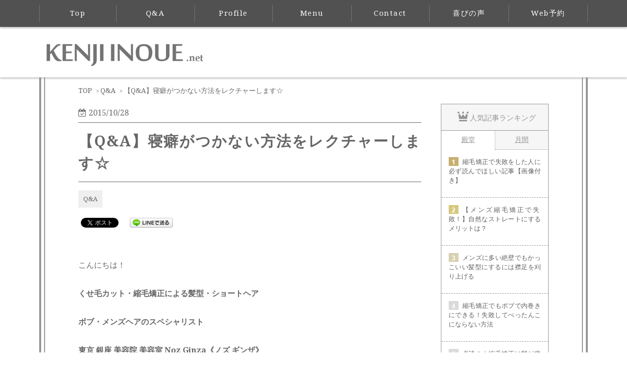

--- FILE ---
content_type: text/html; charset=UTF-8
request_url: https://kenjiinoue.net/qa/2168.html
body_size: 38342
content:
<!doctype html><html lang="ja"><head prefix="og: http://ogp.me/ns# fb: http://ogp.me/ns/fb# website: http://ogp.me/ns/website#"><meta charset="UTF-8"><meta name="viewport" content="width=device-width, minimum-scale=1, maximum-scale=10,user-scalable=no,initial-scale=1.0"> <script type="text/javascript" src="https://apis.google.com/js/plusone.js">{lang: 'ja'}</script> <style media="all">@charset "utf-8";*{-webkit-box-sizing:border-box;-moz-box-sizing:border-box;-o-box-sizing:border-box;-ms-box-sizing:border-box;box-sizing:border-box;text-decoration:none;margin:0;padding:0;list-style:none;-webkit-margin-before:0;-webkit-margin-after:0;-webkit-padding-start:0}tbody{margin:0;padding:0;border:0;outline:0;font-size:100%;vertical-align:baseline;background:0 0;list-style:none}body{line-height:1}article,aside,details,figcaption,figure,footer,header,hgroup,menu,nav,section{display:block}nav ul{list-style:none}blockquote,q{quotes:none}blockquote:before,blockquote:after,q:before,q:after{content:'';content:none}a{margin:0;padding:0;font-size:100%;vertical-align:baseline;background:0 0}ins{background-color:#ff9;color:#000}mark{background-color:#ff9;color:#000;font-style:italic;font-weight:700}del{text-decoration:line-through}abbr[title],dfn[title]{border-bottom:1px dotted;cursor:help}table{border-collapse:collapse;border-spacing:0}hr{display:block;height:1px;border:0;border-top:1px solid #ccc;margin:1em 0;padding:0}h1,h2,h3,h4,h5,h6{font-weight:400}h3{font-size:2.4rem}input[type="button" i],input[type="submit" i],input[type="reset" i],input[type="file" i]::-webkit-file-upload-button,button{align-items:flex-start;text-align:center;cursor:default;color:buttontext;padding:2px 6px 3px;border:none;border-image-source:initial;border-image-slice:initial;border-image-width:initial;border-image-outset:initial;border-image-repeat:initial;background-color:buttonface;box-sizing:border-box}.clearfix:after{content:"";clear:both;display:block}html{font-size:62.5%;text-align:justify;text-justify:inter-ideograph;line-break:strict}body{font-family:'Droid Serif',Verdana,"游ゴシック",YuGothic,"ヒラギノ角ゴ ProN W3","Hiragino Kaku Gothic ProN","メイリオ",Meiryo,sans-serif;-webkit-text-size-adjust:100%;word-break:break-all}.content iframe{width:100%}iframe{max-width:100%}img{border-style:none;max-width:100%;height:auto}.and{margin:0 3px}.mincho{font-family:'Droid Serif',"Times New Roman","游明朝",YuMincho,"ヒラギノ明朝 ProN W3","Hiragino Mincho ProN","メイリオ",Meiryo,serif}.gothic{font-family:'Droid Serif',Verdana,"游ゴシック",YuGothic,"ヒラギノ角ゴ ProN W3","Hiragino Kaku Gothic ProN","メイリオ",Meiryo,sans-serif}.mt10{margin-top:10px}.mt20{margin-top:20px}.mt30{margin-top:30px}.mt40{margin-top:40px}.sp,.tab{display:none}.page-id-2 .sp{display:block}.page-id-2 .sp.copyright{display:none}#spProfileArea{border:2px solid;padding:10px 20px;line-height:1.8}.indent{text-indent:-1em;padding-left:1em}.br{display:inline-block}header{box-shadow:0 3px 3px #cdcdcd;position:relative}header #fixedNavi{z-index:999;background:#fff;top:0;width:100%;height:50px;position:relative}header .main{display:none}header #fixedNavi .share_wrap{display:none}header nav{background:#515151;-ms-filter:"progid:DXImageTransform.Microsoft.gradient(startColorstr='#c6ab6d', endColorstr='#b09962', GradientType=0)";box-shadow:0 3px 3px #cecece;position:relative;z-index:1;width:100%;margin:0 auto}header nav ul{width:1120px;margin:0 auto;display:table}header nav ul li{width:280px;display:table-cell;text-align:center}header nav ul li a{display:block;color:#fff;cursor:pointer;height:55px;padding:10px 0 0;transition:background-color .5s,color .5s}header nav ul li a:hover{background-color:#757575}header nav ul li a{padding:10px 0 0}header nav ul li a span{font-size:1.5rem;display:block;padding:10px 0;background-repeat:repeat-y;background-image:url(//kenjiinoue.net/wp-content/themes/kenjiinoue/images/gnav_border.gif);background-position:left top;letter-spacing:.1em}header nav ul li:nth-child(7n) a span{background-image:url(//kenjiinoue.net/wp-content/themes/kenjiinoue/images/gnav_border.gif),url(//kenjiinoue.net/wp-content/themes/kenjiinoue/images/gnav_border.gif);background-position:left top,right top}header nav ul li.reserved a{transition:background-color .5s,background-image .5s}header nav ul li.reserved a:hover{background-color:#757575;background-image:url(//kenjiinoue.net/wp-content/themes/kenjiinoue/images/icon_exlink.png);background-repeat:no-repeat;background-position:81% 54%;background-size:11px}header #titleArea{width:1120px;margin:0 auto;padding:20px 15px 10px}header #titleArea #authorImage{float:left;width:96px;margin:-10px 0 0;position:relative;z-index:9999;line-height:0}header #titleArea h1{float:left;width:374px;margin:20px 0 10px}header #titleArea #catalogBanner{float:right;width:164px;margin:30px 0 0}header #titleArea #catalogBanner a{background-color:#515151;border-radius:5px;font-size:1.5rem;letter-spacing:1px;color:#fff;padding:14px 6px 14px 22px}header #titleArea #catalogBanner a:hover{background-color:#757575}header #titleArea #catalogBanner a img{transition:opacity .3s}header #titleArea #catalogBanner a:hover img{opacity:.7}#mainImage{background-image:url(//kenjiinoue.net/wp-content/themes/kenjiinoue/images/main_img.jpg);background-position:50% 100%;height:385px;overflow:hidden;background-repeat:no-repeat;box-shadow:inset 0 -3px 3px #d3d1bb;min-width:1240px}#mainImage .inner{width:960px;margin:0 auto}#mainImage .leadText{text-align:right;padding:90px 0 0;font-size:2rem;letter-spacing:.1em;color:#9d834c;line-height:1.6;text-shadow:0 3px 3px #fff}#mainImage .listBtn{margin:240px 0 0}#mainImage .listBtn a{background:url(//kenjiinoue.net/wp-content/themes/kenjiinoue/images/header_btn_list.png) no-repeat;display:table;width:322px;height:97px;margin:0 0 0 auto;text-align:center}#mainImage .listBtn a span.text{display:inline-block;font-size:2.2rem;color:#231914;margin-top:20px;padding:20px 55px;transition:background-color .5s,color .2s}#mainImage .listBtn a:hover span.text{background-color:#969696;color:#fff}#mainImage .listBtn a img{transition:opacity .3s}#mainImage .listBtn a:hover img{opacity:.8}#contentsArea h2{padding-bottom:30px;color:#666;text-align:center}#contentsArea #columnArea h2{border-bottom:1px solid #e8e8e8;margin-bottom:20px}#contentsArea h2 .catchTitle{border:1px solid #666;padding:4px 6px;font-size:1.4rem;margin-right:10px;vertical-align:2px}#contentsArea h2 .mainTitle{font-size:1.9rem}#contentsArea{width:1120px;margin:0 auto;border-right:4px solid #969696;border-left:4px solid #969696;position:relative;z-index:33}#contentsArea a{color:#606060;text-decoration:underline}#contentsArea a:hover{color:#8c8c8c}#contentsArea .inner{width:1100px;margin:0 auto;border-right:2px solid #969696;border-left:2px solid #969696}#contentsArea .contentsWrapper{width:960px;margin:0 auto;padding:40px 0 20px}#contentsArea #recommendArea .media{width:225px;float:left;margin-right:20px}#contentsArea #recommendArea .media:last-child{margin-right:0}#contentsArea .media a{display:block;transition:color .5s}.media a .mediaInner{position:relative}.media a .mediaInner .tag{position:absolute;left:0;top:0;z-index:2;display:table}.media a .mediaInner .tag span.text{color:#fff;padding:0 15px;font-size:1.2rem;letter-spacing:.1em;height:22px;display:table-cell;vertical-align:middle;min-width:100px;text-align:center;background:rgba(238,90,172,.8)}.media a .mediaInner .tag.Q&A span.text{background:rgba(238,90,172,.8)}.media a .mediaInner .tag.beforeafter span.text{background:rgba(178,159,56,.8)}.media a .mediaInner .tag.voice span.text{background:rgba(217,138,0,.8)}.media a .mediaInner .tag.hair span.text{background:rgba(196,130,82,.8)}.media a .mediaInner .tag.blog span.text,.media a .mediaInner .tag.hair span.text{background:rgba(45,76,189,.8)}.media a .mediaInner .tag.pleasure span.text{background:#f1c10c;color:#3c3c3c}.media a .mediaInner .tag.Catalog span.text,.media a .mediaInner .tag.Long span.text,.media a .mediaInner .tag.Medium span.text,.media a .mediaInner .tag.Bob span.text,.media a .mediaInner .tag.Short span.text,.media a .mediaInner .tag.Mens span.text{background:rgba(170,0,85,.8)}#contentsArea .media a .mediaInner img{width:100%;height:auto;transition:opacity .5s}#contentsArea .media a:hover .mediaInner img{opacity:.6}#contentsArea .media a .mediaInner h3{font-size:1.5rem;line-height:1.6;margin-top:10px;overflow:hidden;height:auto}#contentsArea .media a:hover .mediaInner h3{color:#3968d3}#contentsArea #breadcrumb,#contentsArea .bread{width:960px;margin:0 auto;padding:20px 0 0;color:#666}#contentsArea #breadcrumb div,#contentsArea .bread div{display:inline-block}#contentsArea #breadcrumb a,#contentsArea #breadcrumb span{display:inline-block;font-size:1.4rem}#contentsArea #breadcrumb a:after,#contentsArea .bread a:after{content:"";margin:0 5px 0 0}#contentsArea #breadcrumb div:nth-of-type(n+2) a:before,#contentsArea .bread div:nth-of-type(n+2) a:before{content:"";margin:0 0 0 5px}#contentsArea #breadcrumb a{text-decoration:underline}#contentsArea #contentsColumn{padding:20px 0 60px;color:#666}#contentsArea #contentsColumn #leftArea{float:left;width:720px;margin-right:20px;position:relative}#contentsArea #contentsColumn #leftArea .widget-area form{position:relative;margin-bottom:30px}#contentsArea #contentsColumn #leftArea .widget-area form label{display:none}#contentsArea #contentsColumn #leftArea .widget-area form input{width:100%;padding:10px}#contentsArea #contentsColumn #leftArea .widget-area form button{position:absolute;right:0;top:-30px;width:40px;background:0 0;box-shadow:none}#contentsArea #contentsColumn #leftArea h2{padding-bottom:25px}#contentsArea #contentsColumn.contentsWrapper #leftArea h2.new{padding-bottom:20px}#contentsArea #contentsColumn #leftArea .media{border-top:1px solid #e8e8e8;width:720px}#contentsArea #contentsColumn #leftArea.columnArea{width:700px}#contentsArea #contentsColumn #leftArea.columnArea .media{width:225px;float:left;margin-right:20px;border:1px solid #fff}#contentsArea #contentsColumn #leftArea.columnArea .threeColumn .media{width:220px;height:260px}#contentsArea #contentsColumn #leftArea.columnArea .media:nth-of-type(3n){margin-right:0}#contentsArea #contentsColumn #leftArea.columnArea .threeColumn{display:table;width:100%}#contentsArea #contentsColumn #leftArea.columnArea .threeColumn .three_tr{display:table-row}#contentsArea #contentsColumn #leftArea.columnArea .threeColumn .three_tr .three_td{display:table-cell;vertical-align:top}#contentsArea #contentsColumn #leftArea.columnArea .threeColumn .three_tr .three_td .media a .mediaInner .imgBox{width:220px}#contentsArea #contentsColumn #leftArea.columnArea .threeColumn .three_tr .three_td .media a .mediaInner .textBox{width:220px;padding:0}#contentsArea #contentsColumn #leftArea.columnArea .threeColumn .three_tr .three_td .media a .mediaInner h3{height:100px}#contentsArea #contentsColumn #leftArea .media:first-child{border-top:none}#contentsArea #contentsColumn #leftArea .media a{padding:20px 0;transition:color .5s,background .5s}#category #contentsArea #contentsColumn #leftArea .media a{padding:0;margin:0 0 20px}#contentsArea #contentsColumn #leftArea .threeColumn .media a:hover{color:#3968d3;background:0 0}#contentsArea #contentsColumn #leftArea .media a:hover{background:#f7f7f7}#contentsArea #contentsColumn #leftArea .media a .mediaInner .textBox{float:right;width:420px;padding:0 10px}.category #contentsArea #contentsColumn #leftArea .media a .mediaInner .textBox,.search #contentsArea #contentsColumn #leftArea .media a .mediaInner .textBox{float:none;width:100%;padding:0}.search .result{font-size:1.8rem}#contentsArea #contentsColumn #leftArea .media a .mediaInner .textBox .infoBox{margin:5px 0 25px}#contentsArea #contentsColumn #leftArea .media a .mediaInner .textBox .infoBox .author{float:left;width:220px;font-size:1.3rem}#contentsArea #contentsColumn #leftArea .media a .mediaInner .textBox .infoBox time{float:right;font-size:1.5rem;margin-top:6px;text-align:right}#contentsArea #contentsColumn #leftArea .media a .mediaInner .textBox .infoBox time p{margin-bottom:5px}#contentsArea #contentsColumn #leftArea .media a .mediaInner .textBox .infoBox time p i{margin-right:5px}#contentsArea #contentsColumn #leftArea .media a .mediaInner .textBox .titleBox .icon{display:table-cell;vertical-align:top;width:45px}#contentsArea #contentsColumn #leftArea .media a .mediaInner .textBox .titleBox h3.mediaTitle{display:table-cell;line-height:1.6;padding-left:10px;font-size:1.9rem}#contentsArea #contentsColumn #leftArea .media a .mediaInner .imgBox{float:left;width:290px;position:relative}.category #contentsArea #contentsColumn #leftArea .media a .mediaInner .imgBox,.search #contentsArea #contentsColumn #leftArea .media a .mediaInner .imgBox{float:none;width:220px;position:relative}#contentsArea #contentsColumn #leftArea .media a .mediaInner img{transition:opacity .5s;width:100%;height:auto}#contentsArea #contentsColumn #leftArea .media a:hover .mediaInner img{opacity:.7}#contentsArea #contentsColumn #next{background:#515151;text-align:center;font-size:1.9rem;display:block;margin:20px 0;position:relative;border-radius:9px;box-shadow:0 3px 0px #ccc;transition:opacity .5s;clear:both}#contentsArea #contentsColumn #next a{padding:23px;display:block;text-decoration:none}#contentsArea #contentsColumn #next span{color:#fff}#contentsArea #contentsColumn #next:hover{opacity:.8}#contentsArea #contentsColumn #next i{font-size:3rem;position:absolute;right:15px;top:25%;color:#fff}#contentsArea #contentsColumn #next #loading{display:block;margin:0 auto;padding:23px 0}#contentsArea #contentsColumn #sideBar{float:right;width:220px;color:#606060;position:relative}#contentsArea #contentsColumn #sideBar #snsArea{margin-top:20px}#contentsArea #contentsColumn #sideBar .fixed{position:fixed;top:20px}#contentsArea #contentsColumn #sideBar form{overflow:hidden;margin:0 0 20px;text-align:center}#contentsArea #contentsColumn #sideBar form .input{padding:10px 0 10px 10px;width:180px;height:38px;border-radius:20px 0 0 20px;border:1px solid #aaa;box-shadow:inset 0 0 5px rgba(8,3,0,.2);outline:none;float:left}#contentsArea #contentsColumn #sideBar form .button{width:35px;height:38px;border-radius:0 20px 20px 0;cursor:pointer;border:1px solid #aaa;background:-webkit-linear-gradient(top,#fff,#ddd);background:-moz-linear-gradient(top,#fff,#ddd);background:linear-gradient(to bottom,#fff,#ddd);margin:0}#contentsArea #contentsColumn #sideBar form .button i{color:#666;padding-right:5px}#contentsArea #contentsColumn #sideBar .box{font-size:1.4rem}#contentsArea #contentsColumn #sideBar .title{background:#f6f6f6;padding:15px 0 11px;text-align:center;border-top:1px solid #969696;border-right:1px solid #969696;border-left:1px solid #969696}#contentsArea #contentsColumn #sideBar #rankingArea .title i{color:#969696;font-size:2.7rem}#contentsArea #contentsColumn #sideBar #rankingArea .title span{color:#969696;font-size:1.5rem;vertical-align:5px;margin-left:-5px}#contentsArea #contentsColumn #sideBar #rankingArea ul.tabbernav{display:table;overflow:hidden;width:100%;margin:0!important;padding:0!important}#contentsArea #contentsColumn #sideBar #rankingArea ul.tabbernav li{cursor:pointer;background:#f6f6f6;padding:5px 0;text-align:center;border-bottom:1px dotted #969696;color:#969696;display:table-cell}#contentsArea #contentsColumn #sideBar #rankingArea ul.tabbernav li a{font-size:1.4rem;font-weight:400}#contentsArea #contentsColumn #sideBar #rankingArea .tabContent{border:1px solid #969696}#contentsArea #contentsColumn #sideBar #rankingArea ul.tabbernav li:first-child{border-right:1px dotted #969696}#contentsArea #contentsColumn #sideBar #rankingArea ul.tabbernav li.tabberactive{background:#fff;border-bottom:none}#contentsArea #contentsColumn #sideBar #rankingArea ul.tabbernav li a{display:block;text-align:center;border:none;color:#969696;background-color:#f6f6f6}#contentsArea #contentsColumn #sideBar #rankingArea .style1{padding:0;background:0 0}#contentsArea #contentsColumn #sideBar #rankingArea .style1.tabberlive .tabbertab{margin:0;padding:0;border:0}#contentsArea #contentsColumn #sideBar #rankingArea .tabContent .tabHide{display:none}#contentsArea #contentsColumn #sideBar #rankingArea .tabContent #tabBox2{display:none}#contentsArea #contentsColumn #sideBar #rankingArea .tabContent .widget ul.wpp-list li{border-top:1px dashed #969696}#contentsArea #contentsColumn #sideBar #rankingArea .tabContent .widget ul.wpp-list li:first-child{border-top:none}#contentsArea #contentsColumn #sideBar #rankingArea .tabContent .widget ul.wpp-list li a:before{content:"";background-image:url(https://kenjiinoue.net/wp-content/themes/kenjiinoue/images/side_ranking.png);background-repeat:no-repeat;width:28px;height:18px;float:left}.widget ul.wpp-list li:nth-child(2) a:before{background-position:-30px 0}.widget ul.wpp-list li:nth-child(3) a:before{background-position:-60px 0}.widget ul.wpp-list li:nth-child(4) a:before{background-position:-90px 0}.widget ul.wpp-list li:nth-child(5) a:before{background-position:-120px 0}#contentsArea #contentsColumn #sideBar #rankingArea .tabContent .widget ul.wpp-list li a{display:block;line-height:1.5;font-size:1.3rem;vertical-align:top;padding:15px;text-decoration:none}#contentsArea #contentsColumn #sideBar #rankingArea .style1 ul.tabbernav li.tabberactive a{background-color:#fff}#contentsArea #contentsColumn #sideBar #rankingArea .tabContent .widget ul.wpp-list li a:hover{background:#f7f7f7;color:#3968d3}#contentsArea #contentsColumn #sideBar #rankingArea .tabContent .widget ul.wpp-list li .media{padding:16px 11px}#contentsArea #contentsColumn #sideBar #rankingArea .tabContent .widget ul.wpp-list li .media .number{display:table-cell}#contentsArea #contentsColumn #sideBar #rankingArea .tabContent .widget ul.wpp-list li .media .number span{background:#d9d9d9;color:#fff;padding:3px 7px;display:table-cell}#contentsArea #contentsColumn #sideBar #rankingArea .tabContent .widget ul.wpp-list li .media .number span#number1{background:#d7b61b}#contentsArea #contentsColumn #sideBar #rankingArea .tabContent .widget ul.wpp-list li .media .number span#number2{background:#d7c77e}#contentsArea #contentsColumn #sideBar #rankingArea .tabContent .widget ul.wpp-list li .media .number span#number3{background:#d7d0b1}#contentsArea #contentsColumn #sideBar #rankingArea .tabContent .widget ul.wpp-list li .media .mediaTitle{display:table-cell;line-height:1.5;font-size:1.3rem;vertical-align:top;padding-left:8px}#contentsArea #contentsColumn #sideBar #categoryArea{margin:25px 0}#contentsArea #contentsColumn #sideBar #categoryArea .title i{color:#969696;font-size:1.8rem}#contentsArea #contentsColumn #sideBar #categoryArea .title span{color:#969696;font-size:1.7rem}#contentsArea #contentsColumn #sideBar #categoryArea ul li{position:relative}#contentsArea #contentsColumn #sideBar #categoryArea ul li:first-child{border-top:1px solid}#contentsArea #contentsColumn #sideBar #categoryArea ul.accordion li{cursor:pointer}#contentsArea #contentsColumn #sideBar #categoryArea ul.accordion li p span{background-image:url(//kenjiinoue.net/wp-content/themes/kenjiinoue/images/icon_plus.png);background-repeat:no-repeat;background-position:95%;background-size:18px;display:block;padding:20px;border-bottom:1px solid #969696;border-left:1px solid #969696;border-right:1px solid #969696;display:inline-block;width:100%;position:relative}#contentsArea #contentsColumn #sideBar #categoryArea ul.accordion li p span.open{border-bottom:1px dotted #969696}#contentsArea #contentsColumn #sideBar #categoryArea ul.accordion li p span.open{background-image:url(//kenjiinoue.net/wp-content/themes/kenjiinoue/images/icon_minus.png)}#contentsArea #contentsColumn #sideBar #categoryArea ul.accordion li p:hover,#contentsArea #contentsColumn #sideBar #categoryArea ul.accordion li p.active{background-color:#dcdcdc}#contentsArea #contentsColumn #sideBar #categoryArea ul.accordion li ul{display:none}#contentsArea #contentsColumn #sideBar #categoryArea ul.accordion li ul li.cat-item{border-left:1px solid #969696;border-right:1px solid #969696;border-top:1px dotted #969696}#contentsArea #contentsColumn #sideBar #categoryArea ul.accordion li ul li:last-child{border-bottom:1px solid #969696}#contentsArea #contentsColumn #sideBar #categoryArea ul.accordion li:nth-child(4){display:none}#contentsArea #contentsColumn #sideBar #categoryArea ul.accordion li ul li.cat-item a{display:block;padding:15px 35px 15px 15px;font-size:1.3rem;color:#878787;text-indent:.3em}#contentsArea #contentsColumn #sideBar #categoryArea ul.accordion li ul li.cat-item a i{position:absolute;right:5%;color:#c9b070;transition:right .1s}#contentsArea #contentsColumn #sideBar #categoryArea ul.accordion li ul li.cat-item a:hover i{right:4%}#contentsArea #contentsColumn #sideBar #categoryArea ul.accordion li ul li.cat-item a:hover{background-color:#f7f7f7;color:#3968d3}#toc_container{margin-bottom:5em!important}#reviewsArea{width:220px;margin:0 auto;border:1px solid #969696}footer{font-size:1.5rem;box-shadow:0 -3px 3px #cfcfcf;position:relative;z-index:99;padding:40px 0 0}footer .inner{width:960px;margin:0 auto}footer #footer_top .inner .title{float:left}footer #footer_top .inner a{float:right;background:#231914;color:#fff;font-size:1.3rem;margin-top:20px;padding:13px 45px 0 35px;-webkit-border-radius:9px 9px 0 0;-moz-border-radius:9px 9px 0 0;border-radius:9px 9px 0 0;height:53px;position:relative;top:17px;transition:top .2s}footer #footer_top .inner a:hover{top:15px}footer #footer_top .inner .pageTop a i{margin-right:5px}footer #footer_bottom{background:#231914;color:#fff}footer #footer_bottom .inner{padding:20px 0;position:relative}footer #footer_bottom .inner .left{float:left}footer #footer_bottom .inner .left ul li{padding:11px 0}footer #footer_bottom .inner .left ul li a{color:#fff;transition:opacity .3s;font-size:1.3rem}footer #footer_bottom .inner .left ul li a:hover{opacity:.7}footer #footer_bottom .inner .right{float:right;width:150px}footer #footer_bottom .inner .right small{bottom:35px;right:0;position:absolute}#singleArea{font-size:1.6rem;line-height:2.4}#singleArea .singleTitleArea{margin:0 0 10px}#singleArea .singleTitleArea .time i{margin-right:5px}#singleArea .singleTitleArea .time span{margin-right:10px}#singleArea .singleTitleArea h1{border-top:1px solid;border-bottom:1px solid;padding:15px 0;line-height:1.5;margin:0 0 15px}#singleArea .singleTitleArea h1 span{font-size:3rem;font-weight:700;letter-spacing:.05em}#singleArea .singleTitleArea ul.post-categories li{float:left;margin-right:10px}#singleArea .singleTitleArea ul.post-categories li a{height:25px;line-height:25px;font-size:1.3rem;background:#efefef;padding:10px;text-decoration:none}#singleArea .singleTitleArea ul.post-categories li a:hover{background:#969696;color:#fff}#singleArea .singleBodyArea .aligncenter{margin:25px auto}#singleArea .singleBodyArea img{margin:0 auto}#singleArea .singleBodyArea h2{border-left:10px solid #c8ad6e;margin:40px 0 20px;padding:0 20px!important;font-weight:700;font-size:2.5rem;text-align:left;letter-spacing:.05em;color:#555;position:relative;line-height:1.5}#singleArea .singleBodyArea h2 span{font-size:2.5rem;margin-right:10px;top:3px;position:relative}#singleArea .singleBodyArea h2 img{position:relative;top:-4px;vertical-align:-22px;margin-right:20px}#singleArea .singleBodyArea p{margin:20px 0 10px}#singleArea .singleBodyArea h3{font-size:2.2rem;margin:30px 0;border-bottom:1px solid;color:#555;font-weight:700;line-height:1.4;padding-bottom:10px}#singleArea .singleBodyArea h4{font-size:2rem}#singleArea .singleBodyArea .matome{background:url(//kenjiinoue.net/wp-content/themes/kenjiinoue/images/single_matome_bg.png) repeat 0 0;margin:30px 0;text-align:center;padding:6px;font-size:2.4rem;color:#333;letter-spacing:.05em;box-shadow:0 3px 3px #ccc;text-shadow:0 3px 1px #fff;line-height:2;font-family:'Droid Serif',"Times New Roman","游明朝",YuMincho,"ヒラギノ明朝 ProN W3","Hiragino Mincho ProN","メイリオ",Meiryo,serif;border:2px solid #9b7e49}#singleArea .singleBodyArea .matome .matomeInner{border:1px solid #9b7e49;padding:30px}#singleArea .singleBodyArea .matome .matomeInner:before{content:"";background:url(//kenjiinoue.net/wp-content/themes/kenjiinoue/images/single_matome_kazari.png) no-repeat 50% 50%;display:block;width:211px;height:44px;margin:0 auto}#singleArea .singleBodyArea .matome .matomeMiddle{margin:-21px 0 -6px;padding:10px 0;background:url(//kenjiinoue.net/wp-content/themes/kenjiinoue/images/single_matome_middle.png) repeat-y}.button{background:#d03324;text-align:center;font-size:1.9rem;display:block;margin:35px auto 15px;padding:0;border-radius:9px;box-shadow:0 3px 0px #d4d4d4;transition:opacity .5s;width:320px;cursor:pointer;font-family:"游ゴシック",YuGothic,"ヒラギノ角ゴ ProN W3","Hiragino Kaku Gothic ProN","メイリオ",Meiryo,sans-serif;text-shadow:none}#singleArea .button{color:#fff}#singleArea #forContactArea .iconBox ul li.reserve a,#singleArea #forContactArea .iconBox ul li.salon a{padding:5px 0;width:90%}#singleArea #forContactArea .iconBox ul li.reserve a{background-image:url(//kenjiinoue.net/wp-content/themes/kenjiinoue/images/icon_exlink.png);background-repeat:no-repeat;background-position:84% 54%;background-size:13px;text-decoration:none}#singleArea #forContactArea .iconBox ul li.reserve i{display:none}#singleArea .outroArea p{text-align:right}#singleArea .outroArea .button{margin:0 0 0 auto;width:200px;padding:0 10px 0 20px;box-shadow:0 3px 0 #ccc}#singleArea .outroArea .button span{font-size:1.4rem}#singleArea .snsArea{margin-top:30px;border-top:1px solid #c9c9c9}#spProfileArea .headBox .photoBox{float:left;width:30%;margin-right:2%}#spProfileArea .headBox .textBox .profile .title{display:inline-block;border:1px solid #666;padding:0 5px;margin-bottom:8px}#spProfileArea .headBox .textBox .profile .position{display:block}#spProfileArea .headBox .textBox .profile .kanji{display:block;font-size:2.4rem;font-weight:700}#spProfileArea .headBox .textBox .profile .alphabet{letter-spacing:.4em;font-weight:700}#spProfileArea .snsBox ul li{float:left;width:14%;margin-right:2%}#spProfileArea .snsBox ul li:last-child{margin-right:0}#forContactArea{border:1px solid;padding:20px 0}#forContactArea:nth-of-type(2){display:block;padding:40px 20px;border:2px solid}#forContactArea .textBox{line-height:1.5;font-size:1.3rem;width:98%;margin:0 auto 20px;display:table}#forContactArea .textBox .img{width:25%;text-align:center;display:table-cell}#forContactArea .textBox .img img{width:70%}#forContactArea .textBox .headText{padding:0;width:75%;display:table-cell;vertical-align:middle;font-size:2rem}#forContactArea .iconBox{width:90%;margin:0 auto}#forContactArea .iconBox ul li{float:left;width:50%}#forContactArea .iconBox ul li a{text-decoration:none}#forContactArea .iconBox ul li.reserve,#forContactArea .iconBox ul li.salon,#forContactArea .iconBox ul li.voice{width:33.3%;display:table;border-collapse:separate;border-spacing:10px}#forContactArea .iconBox ul li.reserve a,#forContactArea .iconBox ul li.salon a,#forContactArea .iconBox ul li.voice a{font-size:1.4rem;line-height:1.4;height:50px;vertical-align:middle;display:table-cell;margin:0 40px!important}#forContactArea .iconBox ul li.reserve a{color:#fff;margin:20px auto 0;padding:15px 0}#forContactArea .iconBox ul li.salon a{background:#f0bec1;color:#585542;margin:20px auto 0;padding:14px 0;font-weight:700;width:90%}#forContactArea .iconBox ul li.voice a{background:#f1c10c;color:#3c3c3c;font-weight:700;margin:20px auto 0;padding:8px 4%;width:90%}#forContactArea .iconBox ul li.line img{width:91%}#forContactArea .iconBox ul li a{display:block;width:45%;margin:0 auto}#contentsArea #contentsColumn .oneColumnBox{font-size:1.5rem;margin-bottom:60px}.page #contentsArea #contentsColumn .oneColumnBox .left{float:left}.page #contentsArea #contentsColumn .oneColumnBox .right{float:right}.page #contentsArea #contentsColumn .oneColumnBox .photoBox{width:354px}.page #contentsArea #contentsColumn .oneColumnBox .photoBox img{margin-bottom:10px}.page #contentsArea #contentsColumn .oneColumnBox .textBox{width:576px;line-height:2}.page #contentsArea #contentsColumn .oneColumnBox .textBox .profile{font-size:1.2rem;margin-bottom:30px;line-height:1.7}.page #contentsArea #contentsColumn .oneColumnBox .textBox .profile span.kanji{display:block;font-size:3rem;font-weight:700}.page #contentsArea #contentsColumn .oneColumnBox .textBox .profile span.alphabet{letter-spacing:.4em;margin-left:3px}.page #contentsArea #contentsColumn .oneColumnBox .textBox dl{display:table;margin:0 0 35px}.page #contentsArea #contentsColumn .oneColumnBox .textBox dl dt{display:table-cell;width:16%;border-right:1px dashed}.page #contentsArea #contentsColumn .oneColumnBox .textBox dl dd{display:table-cell;width:50%;padding-left:5%}.page #contentsArea #contentsColumn{line-height:1.8;text-align:left}.page #contentsArea #contentsColumn .attention{font-size:1.1rem}.page #contentsArea #contentsColumn .attention.right{text-align:right;font-size:1.4rem}.page #contentsArea #contentsColumn .annotation{font-size:1.3rem}.page #contentsArea #contentsColumn .red{color:red}.page #contentsArea #contentsColumn .contactIntro ul{margin:0 0 10px 20px}.page #contentsArea #contentsColumn .contactIntro ul li{list-style:circle;font-size:1.8rem}.page #contentsArea #contentsColumn .contactBox{background:#efefef;margin:40px 0 20px;padding:40px 60px}.page #contentsArea #contentsColumn .contactBox h2{padding-bottom:40px}.page #contentsArea #contentsColumn .contactBox h2 i{font-size:3rem;vertical-align:middle;margin-right:5px}.page #contentsArea #contentsColumn .contactBox h2 img{margin-right:10px;vertical-align:middle}.page #contentsArea #contentsColumn .contactBox h2 span{vertical-align:middle;font-family:"游ゴシック",YuGothic,"ヒラギノ角ゴ ProN W3","Hiragino Kaku Gothic ProN","メイリオ",Meiryo,sans-serif}.page #contentsArea #contentsColumn .contactBox .hissu{color:red;font-size:1.5rem;position:relative;top:-4px}.page #contentsArea #contentsColumn .contactBox .formArea p:first-child{margin:0}.page #contentsArea #contentsColumn .contactBox .formArea p{font-size:1.7rem;margin-bottom:7px}.page #contentsArea #contentsColumn .contactBox .formArea p span input{width:320px}.page #contentsArea #contentsColumn .contactBox .formArea p span input,.page #contentsArea #contentsColumn .contactBox .formArea p span textarea{padding:11px 15px;letter-spacing:.1em;line-height:1.8;max-width:100%;max-height:170px}.page #contentsArea #contentsColumn .contactBox .formArea .radioBox ul{margin:15px 0;line-height:2.2}.page #contentsArea #contentsColumn .contactBox .formArea .radioBox ul li label span{padding-left:5px}.page #contentsArea #contentsColumn .contactBox .wpcf7 input.wpcf7-confirm,.page #contentsArea #contentsColumn .contactBox .wpcf7 input.wpcf7-submit{background:#d03324;color:#fff;text-align:center;font-size:1.9rem;font-weight:700;border:none;width:320px;margin:40px auto 0;padding:20px 0;cursor:pointer;display:block;border-radius:9px;box-shadow:0 3px 0px #ccc}.page #contentsArea #contentsColumn .contactBox input.wpcf7c-elm-step1:hover,.page #contentsArea #contentsColumn .contactBox input.wpcf7c-elm-step2:hover{box-shadow:none!important;position:relative;top:1px}.page #contentsArea #contentsColumn .contactBox input.wpcf7c-elm-step2.wpcf7c-btn-back{background:#fff;color:#666;border:1px solid #666;width:190px;margin:0 auto;padding:13px 0}.page #contentsArea #contentsColumn .contactBox .wpcf7-form img{display:none}a.button:hover{box-shadow:none!important;position:relative;top:1px}.page #contentsArea #contentsColumn .contactBox .qrArea{text-align:center;margin-bottom:50px}.page #contentsArea #contentsColumn .contactBox .processArea{margin-bottom:40px}.page #contentsArea #contentsColumn .contactBox .processArea ul{margin:30px 0}.page #contentsArea #contentsColumn .contactBox .processArea ul li{list-style:circle;margin:10px 0 15px 20px}.page #contentsArea #contentsColumn .contactBox .processArea ul li .processTitle{display:block;font-size:2rem;font-weight:700;letter-spacing:.1em;list-style:circle}input[type=submit]{-webkit-appearance:none}.page-id-27 #categoryArea .category:nth-child(3n){margin:0}.page-id-27 #categoryArea .category{float:left;width:220px;margin:0 20px 15px 0}.page-id-27 #categoryArea .category a{transition:opacity .5s}.page-id-27 #categoryArea .category a:hover{opacity:.8}.page-id-27 #categoryArea .category .frame{position:relative;display:inline-block;overflow:hidden;padding:1px;width:220px}.page-id-27 #categoryArea .category .frame:after{position:absolute;z-index:1;width:173px;height:auto;background:rgba(170,0,85,.8);font-size:1.5rem;letter-spacing:.03em;text-align:center;color:#fff;font-weight:700;padding:3px 10px 3px 20px;left:-60px;top:17px;transform:rotate(-30deg);box-shadow:0 1px 3px rgba(0,0,0,.3)}.page-id-27 #categoryArea .category .frame.long:after{content:"Long"}.page-id-27 #categoryArea .category .frame.semilong:after{content:"Semi Long"}.page-id-27 #categoryArea .category .frame.medium:after{content:"Medium"}.page-id-27 #categoryArea .category .frame.bob:after{content:"Bob"}.page-id-27 #categoryArea .category .frame.short:after{content:"Short"}.page-id-27 #categoryArea .category .frame.mens:after{content:"Men's"}#catalogCategory #singleArea .single{margin-bottom:60px}#catalogCategory #singleArea .single .singleTitleImg img{float:left;width:45%;margin-right:5%}#catalogCategory #singleArea .button{box-shadow:0 3px 0 #ccc}#catalogCategory #singleArea .pagenavi{margin:40px 0}#catalogCategory #singleArea .pagenavi a{font-size:1.4rem}#catalogCategory #singleArea .pagenavi a:hover{border-bottom:1px solid}.page #contentsColumn{font-size:1.5rem;line-height:2}.page ul.intro{margin:0 0 30px;line-height:1.7;font-size:1.3rem}.page ul.intro li:first-child{font-weight:700;font-size:1.5rem;margin-bottom:10px}.page .menuBox{width:100%;margin:0 auto}.page .menuBox .columns{-webkit-column-count:2;-webkit-column-gap:40px;-moz-column-count:2;-moz-column-gap:40px;-ms-column-count:2;-ms-column-gap:40px;column-count:2;column-gap:40px}.page .menuBox .columns dl.menuDl{margin-right:4%;-webkit-column-break-inside:avoid;-moz-column-break-inside:avoid;-ms-column-break-inside:avoid;width:100%}.page .menuBox .columns dl.menuDl dt.menuDt{background:#efefef;text-align:center;padding:7px 0;font-weight:700}.page .menuBox .columns dl.menuDl dd.menuDd{margin:20px 0 40px}.page .menuBox .columns dl.menuDl dd.menuDd dl.column3{display:table}.page .menuBox .columns dl.menuDl dd.menuDd dl dt.name{width:50%;float:left;font-weight:700}.page .menuBox .columns dl.menuDl dd.menuDd dl dd.price{width:50%;float:right;text-align:right;font-weight:700;letter-spacing:.05em}.page .menuBox .columns dl.menuDl dd.menuDd dl dd.text{clear:both;border-bottom:1px dashed;padding:10px 0 20px;margin:10px 0 20px;font-size:1.3rem;letter-spacing:.1em;line-height:1.4}.page .menuBox .columns dl.menuDl.column3 dl{border-bottom:1px dashed;padding:8px 0}.page .menuBox .columns dl.menuDl.column3 dl:last-child{border:none}.page .menuBox .columns dl.menuDl.column3 dd.menuDd dl dt.name{width:200px;display:table-cell;float:none;line-height:1.4}.page .menuBox .columns dl.menuDl.column3 dd.menuDd dl dd.price{width:30%;float:none;display:table-cell;vertical-align:middle}.page .menuBox .columns dl.menuDl.column3 dd.menuDd dl dd.time{float:none;display:table-cell;width:30%;text-align:center;vertical-align:middle}.page .menuBox .columns dl.menuDl dd.menuDd dl dd.text:last-child{border:none}.page .menuBox dl.column4 dl{border-bottom:1px dashed;padding:10px 0;margin:10px 0}.page .menuBox dl.column4 dt.name,.page .menuBox dl.column4 dd.time,.page .menuBox dl.column4 dd.price{display:table-cell;float:none!important}.page .menuBox dl.column4 dt.name{width:55%!important}.page .menuBox dl.column4 dd.time,.page .menuBox dl.column4 dd.price{width:45%!important}.page ul.description{border:4px double;padding:10px 20px 10px 35px;font-size:1.2rem;width:48%;margin:0 0 0 auto}.page ul.description li{list-style:square;padding:5px 0;line-height:1.4}.page ul.description li img{width:50%;display:block}@font-face{font-family:'fontello';src:url(//kenjiinoue.net/wp-content/themes/kenjiinoue/font/fontello.eot?88519299);src:url(//kenjiinoue.net/wp-content/themes/kenjiinoue/font/fontello.eot?88519299#iefix) format('embedded-opentype'),url(//kenjiinoue.net/wp-content/themes/kenjiinoue/font/fontello.woff2?88519299) format('woff2'),url(//kenjiinoue.net/wp-content/themes/kenjiinoue/font/fontello.woff?88519299) format('woff'),url(//kenjiinoue.net/wp-content/themes/kenjiinoue/font/fontello.ttf?88519299) format('truetype'),url(//kenjiinoue.net/wp-content/themes/kenjiinoue/font/fontello.svg?88519299#fontello) format('svg');font-weight:400;font-style:normal}[class^=icon-]:before,[class*=" icon-"]:before{font-family:"fontello";font-style:normal;font-weight:400;speak:none;display:inline-block;text-decoration:inherit;width:1em;margin-right:.2em;text-align:center;font-variant:normal;text-transform:none;line-height:1em;margin-left:.2em;-webkit-font-smoothing:antialiased;-moz-osx-font-smoothing:grayscale}.icon-tags:before{content:'\e800'}.icon-search:before{content:'\e801'}.icon-mail:before{content:'\e802'}.icon-phone:before{content:'\e804'}.icon-crown:before{content:'\e844'}.icon-gplus-squared:before{content:'\f0d4'}.icon-angle-left:before{content:'\f104'}.icon-angle-right:before{content:'\f105'}.icon-angle-up:before{content:'\f106'}.icon-twitter-squared:before{content:'\f304'}.icon-facebook-squared:before{content:'\f308'}@media (max-width:1024px){.tab{display:block}#mainImage{min-width:100%;background-size:180%;background-position:50% 100%;max-height:270px}#mainImage .inner{width:95%}#contentsArea .bread,#contentsArea #breadcrumb{width:94%}#mainImage .leadText{padding:50px 0 0}#mainImage .listBtn{bottom:90px;position:relative}#contentsArea{width:97%}#contentsArea .inner{width:98.5%}#contentsArea .contentsWrapper{width:95%;padding:30px 0 0}#contentsArea #recommendArea .media{width:23.9%;margin:0 1.4% 0 auto}#contentsArea #contentsColumn #leftArea.columnArea{width:75%}#contentsArea #contentsColumn #leftArea{width:69%;margin-right:0}#contentsArea #contentsColumn #sideBar{width:25%}#contentsArea #contentsColumn #leftArea .media{width:100%}#contentsArea #contentsColumn #leftArea .media a .mediaInner .imgBox{width:30%}#contentsArea #contentsColumn #leftArea .media a .mediaInner .imgBox .tag span{height:18px;font-size:1rem}#contentsArea #contentsColumn #leftArea .media a .mediaInner .textBox{width:70%;font-size:1.2rem}#contentsArea #contentsColumn #leftArea .media a .mediaInner .textBox .titleBox h3.mediaTitle{font-size:1.7rem}#contentsArea #contentsColumn #leftArea .media a .mediaInner .textBox .infoBox{margin:0 0 10px}#contentsArea #contentsColumn #leftArea .media a .mediaInner .textBox .infoBox .author{width:70%}#contentsArea #contentsColumn #leftArea .media a .mediaInner .textBox .infoBox time{margin:0;font-size:1.3rem;width:30%}#contentsArea #contentsColumn #leftArea .media a .mediaInner .textBox .titleBox .icon{width:30px}#contentsArea #contentsColumn #sideBar #rankingArea .title span{font-size:1.3rem}#contentsArea #contentsColumn #sideBar form .input{width:78%}#contentsArea #contentsColumn #sideBar #categoryArea ul.accordion li.list p span.text{width:100%;font-size:1.4rem}#contentsArea #contentsColumn #sideBar #categoryArea ul.accordion li.list ul li a{font-size:1.3rem}footer .inner{width:90%}.category #contentsArea #contentsColumn #leftArea.columnArea .threeColumn .media{width:31%;margin-right:2%;height:auto}.category #contentsArea #contentsColumn #leftArea .media a .mediaInner .imgBox{width:100%;float:none}.category #contentsArea #contentsColumn #leftArea.columnArea .threeColumn .three_tr .three_td .media a .mediaInner .textBox{width:100%;float:none}.category #contentsArea #contentsColumn #leftArea.columnArea .threeColumn .three_tr .three_td .media a .mediaInner h3{font-size:1.3rem}.category #contentsArea #contentsColumn #next{width:97%}.category #contentsArea #contentsColumn #sideBar form .button{width:20%}.category #contentsArea #contentsColumn #sideBar .title span{font-size:1.4rem}.page-id-27 #categoryArea .category:nth-child(3n){margin:0 20px 0 0}.page #contentsArea #contentsColumn .oneColumnBox .photoBox{width:40%}.page #contentsArea #contentsColumn .oneColumnBox .textBox{width:57%;line-height:1.6}span.kanji{margin-bottom:10px}.page #contentsArea #contentsColumn .oneColumnBox .textBox dl dt{width:20%}#contentsArea #contentsColumn #leftArea.columnArea .single{margin-right:6%}#singleArea .singleTitleArea h1 span{font-size:2.3rem}#singleArea .singleTitleArea .singleTitleImg{width:100%}#singleArea .singleBodyArea .matome{padding:11px 2.5%;background-size:95%}#singleArea .singleBodyArea .matome .matomeMiddle{background-size:100%;margin:-21px 0 -3.4%}#singleArea .singleBodyArea .matome .matomeMiddle:before{background-size:80%}#singleArea .singleBodyArea .matome .matomeMiddle p{padding:0 5%}#singleArea .singleBodyArea .matome .matomeMiddle .matomeText br{display:none}#contentsArea .media a .mediaInner h3{height:auto}#menu .menuBox .columns dl.menuDl dd.menuDd dl dt.name{width:70%}#menu .menuBox .columns dl.menuDl dd.menuDd dl dd.price{width:30%}#menu ul.description{width:100%}#catalog #categoryArea .category{width:46%;margin:0 20px 15px 0!important}.page-id-27 #categoryArea .category{width:29%;margin:0 20px 0 0}.page-id-27 #categoryArea .category .frame{width:100%}#forContactArea .iconBox ul li a{width:60%}}@media (min-width:768px) and (max-width:1024px){header nav ul{width:100%}header nav ul li{width:10%}header #titleArea{width:100%;padding:10px 30px 0}#contentsArea #recommendArea .media{width:23.9%}}@media (max-width:767px){header .nav-collapse{display:block}header nav ul li.reserved a{background-position:62% 54%}header #fixedNavi .share_wrap{position:fixed!important;bottom:0!important;height:auto;background:rgba(0,0,0,.4);margin:0 auto;padding:15px 15px 0;width:100%}header #fixedNavi .share_wrap .btn{border-collapse:separate;border-spacing:5px 0}header #fixedNavi .share_wrap .btn a{background:#fff;width:47%;text-align:center;padding:10px 0 10px 1%;font-size:1.4rem;border-radius:6px;vertical-align:middle;float:left;margin:0 5px 15px}header #fixedNavi .share_wrap .btn a:first-child{margin:0 1% 15px;background:rgba(238,90,172,1);color:#fff !important}header #fixedNavi .share_wrap .btn a,header #fixedNavi .share_wrap .btn a:visited,header #fixedNavi .share_wrap .btn dt:visited{color:#1f1f1f}header #fixedNavi .share_wrap .btn .toggleTitle.active+dd{display:block!important;clear:both;width:130%;margin:0 -20px}.nav-collapse ul{margin:0;padding:0;width:100%;display:block;list-style:none}.nav-collapse li{width:100%;display:block}.js .nav-collapse{clip:rect(0 0 0 0);max-height:0;position:absolute;display:block;overflow:hidden;zoom:1}.nav-collapse.opened{max-height:9999px}.nav-toggle{-webkit-tap-highlight-color:rgba(0,0,0,0);-webkit-touch-callout:none;-webkit-user-select:none;-moz-user-select:none;-ms-user-select:none;-o-user-select:none;user-select:none}#contentsArea #breadcrumb span{display:inline}#contentsArea #breadcrumb{margin:0 auto 20px;line-height:1.4}@media screen and (min-width:60em){.js .nav-collapse{position:relative}.js .nav-collapse.closed{max-height:none}.nav-toggle{display:none}}.sp{display:block}.pc{display:none}header #fixedNavi{position:fixed;height:0}header nav ul li.catalog{background:#b989a9}header nav ul li a{border-top:1px solid #757575;height:60px;padding:13px 0 0}header .main{display:block}#toggle{-webkit-touch-callout:none;-webkit-user-select:none;-moz-user-select:none;-ms-user-select:none;user-select:none;display:block;width:95px;height:61px;float:right;margin:3em -2em 0 0;overflow:hidden;background-image:url(//kenjiinoue.net/wp-content/themes/kenjiinoue/images/hamburger.gif);transition:background-image 1s;background-repeat:no-repeat;background-position:0 100%;background-size:45%;z-index:9999;position:fixed;right:0}#toggle span{display:block;position:absolute;bottom:5px;right:56px;font-size:1.2rem;color:#000;font-family:"Courier New",Courier,"monospace"}.js-nav-active #toggle{background-image:url(//kenjiinoue.net/wp-content/themes/kenjiinoue/images/hamburger_w.gif)}.js-nav-active #mainImage,.js-nav-active #contentsArea{-webkit-filter:blur(3px);filter:blur(3px)}@media only screen and (-webkit-min-device-pixel-ratio:2){#toggle{background-image:url(//kenjiinoue.net/wp-content/themes/kenjiinoue/images/hamburger@2x.gif)}.js-nav-active #toggle{background-image:url(//kenjiinoue.net/wp-content/themes/kenjiinoue/images/hamburger_w@2x.gif)}.js-nav-active #toggle span{color:#fff}}header #titleArea{width:100%;padding:5px 0}header #titleArea a{position:relative;z-index:99}header #titleArea h1{width:65%;margin:16px 0 0 17px;position:relative;z-index:999}header #titleArea #authorImage{width:12%;margin:10px 0 0 10px}header #titleArea #catalogBanner{display:none}#mainImage{background-size:220%;min-height:210px;height:auto}#mainImage .leadText{font-size:1.5rem}#mainImage .listBtn a{width:50%;min-height:100%;background-size:100%;background-position:100% 22%}#mainImage .listBtn a span.text{font-size:1.9rem;margin:12px auto;width:100%;padding:24px 55px}#contentsArea .media a:hover{color:#606060;background:#FFF!important;transition:none!important}#contentsArea .media a:hover .mediaInner h3{color:#606060}#contentsArea .media a:hover .mediaInner img{opacity:1!important}#recommendArea .media{float:none;width:100%;border-top:1px solid #e8e8e8;padding:10px 0}#contentsArea #recommendArea .media{width:100%}#contentsArea .media a .mediaInner .imgBox{float:left;width:30%!important}#contentsArea .media a .mediaInner .imgBox .tag span.text{font-size:.9rem!important;min-width:80px;height:15px!important;padding:2px 2px 0}#recommendArea .media a .mediaInner h3{height:auto}#contentsArea .media a .mediaInner h3{font-size:1.4rem!important;padding:0 0 0 10px;margin-top:0}#contentsArea,#contentsArea .inner{border:none}#contentsArea #breadcrumb ul li{display:inline-block;font-size:1.2rem}#contentsColumn #leftArea{float:none!important;width:100%!important;margin:0}#contentsArea #contentsColumn.contentsWrapper{padding:30px 0}#contentsArea #contentsColumn.contentsWrapper #leftArea h2.new{background:#cdcdcd;color:#fff;padding:10px 0}#contentsArea .media a .mediaInner .textBox{width:70%;float:left!important}#contentsArea #contentsColumn #leftArea .media a .mediaInner .textBox{width:70%}#contentsArea #contentsColumn #leftArea h2 .catchTitle{display:none}#contentsArea #contentsColumn #next{margin:10px 0 0;padding:0}#contentsArea #contentsColumn #sideBar{float:none;width:100%}#contentsArea #contentsColumn #sideBar form .input{position:relative;z-index:1;width:87%}#contentsArea #contentsColumn #sideBar form .button{position:relative;z-index:99}#contentsArea #contentsColumn #sideBar #rankingArea ul.tab li{padding:15px 0}ul.related_post li{width:29%}ul.related_post li img{width:100% !important;height:auto !important}#spProfileArea,#forContactArea{display:block;border:1px solid #969696;padding:20px 10px;color:#666;margin:20px 0}#forContactArea:nth-of-type(2){border:1px solid #969696;padding:20px 10px}#spProfileArea .headBox{margin-bottom:10px}#spProfileArea .headBox .photoBox{float:left;width:45%}#spProfileArea .headBox .textBox{float:right;width:52%;line-height:1.5}#spProfileArea .headBox .textBox .profile{font-size:1rem}#spProfileArea .headBox .textBox .profile .title{display:inline-block;border:1px solid #666;padding:0 5px;margin-bottom:8px}#spProfileArea .headBox .textBox .profile .kata{display:block}#spProfileArea .headBox .textBox .profile .position{display:block}#spProfileArea .headBox .textBox .profile .kanji{display:block;font-size:2.4rem;font-weight:700}#spProfileArea .headBox .textBox .profile .alphabet{letter-spacing:.4em;font-weight:700}#spProfileArea .snsBox{margin-bottom:15px}#spProfileArea .snsBox ul li{float:left;width:18%}#spProfileArea .snsBox ul li a{display:block;width:90%}#spProfileArea .snsBox ul li.facebook a{background-position:-60px -40px}#spProfileArea .snsBox ul li.twitter a{background-position:-120px -40px}#spProfileArea .snsBox ul li.google a{background-position:-181px -40px}#spProfileArea .profileBox{font-size:1.3rem;line-height:1.6}#forContactArea .textBox{line-height:1.5;font-size:1.3rem;width:98%;margin:0 auto 10px;display:table}#forContactArea .textBox .img{width:25%;text-align:center;display:table-cell}#forContactArea .textBox .img img{width:70%}#forContactArea .textBox .headText{padding:0;width:75%;display:table-cell;vertical-align:middle;font-size:1.4rem}#forContactArea .iconBox{width:85%;margin:0 auto}#forContactArea .iconBox ul li.reserve a{color:#fff;font-size:1.6rem;margin:20px auto 0;padding:15px 0!important;width:95%}#forContactArea .iconBox ul li.salon a{background:#f0bec1;color:#585542;margin:15px auto 0;font-size:1.4rem;padding:10px 5%;line-height:1.4}#forContactArea .iconBox ul li.line img{width:91%}#forContactArea .iconBox ul li a{display:block;width:65%;margin:10px auto}.copyright{font-size:1.3rem;text-align:center}footer{background:#231914;padding:20px 0}footer #footer_top .inner{text-align:center;padding:5px 0}footer #footer_top .inner a{top:-2px;float:none;margin:0 auto;transition:0;background:0 0}footer #footer_top .inner a:hover{top:-2px}footer .subscribeArea{background:#fff;margin:15px 5%;padding:15px;border-radius:6px;color:#231914;display:table;width:90%}footer .subscribeArea .icon{background:url(//kenjiinoue.net/wp-content/themes/kenjiinoue/images/sns_btn_icon.png) 0 0 no-repeat;background-size:auto 100%;width:20%;height:70px;float:left}footer .subscribeArea .textBox{float:left;width:60%}footer .subscribeArea .textBox .title{margin-bottom:8px}footer .subscribeArea .textBox .text{font-size:1.2rem;line-height:1.4}.category #contentsArea #contentsColumn #leftArea h2 .catchTitle{display:inline}.category #contentsArea #contentsColumn #leftArea.columnArea .threeColumn .three_tr .three_td{display:block}.category #contentsArea #contentsColumn #leftArea.columnArea .threeColumn .media{width:100%;border-top:1px solid #e8e8e8;padding:10px 0;float:none}.category #contentsArea #contentsColumn #leftArea .media a{margin:0;padding:0}.category #contentsArea #contentsColumn #leftArea .media a .mediaInner .imgBox{float:left}.category #contentsArea #contentsColumn #leftArea .media a .mediaInner .textBox{width:70%!important}.page-id-27 #categoryArea .category{width:30%;margin:0 2% 0 0!important}#contentsArea #contentsColumn .oneColumnBox{font-size:1.4rem;margin-bottom:30px}.page-template-page-profile #contentsArea #contentsColumn .oneColumnBox .textBox .profile{font-size:1rem;margin-bottom:10px}.page-template-page-profile #contentsArea #contentsColumn .oneColumnBox .textBox .profile span.kanji{font-size:2.4rem;margin:0}.page-template-page-profile #contentsArea #contentsColumn .oneColumnBox .textBox dl{margin:0 0 15px}.page-template-page-profile #contentsArea #contentsColumn .oneColumnBox .textBox dl dt{width:30%}.page #contentsArea #contentsColumn .oneColumnBox .contactBox{padding:40px 5%}#contentsArea #contentsColumn #leftArea.columnArea .single{margin:0}#singleArea{line-height:2}#singleArea #forContactArea .iconBox ul li.reserve a{background-image:url(//kenjiinoue.net/wp-content/themes/kenjiinoue/images/icon_exlink.png);background-repeat:no-repeat;background-position:68% 54%;background-size:13px}.page .menuBox .columns{-webkit-column-gap:30px}.page ul.description{margin:0;width:100%}.page ul.description li img{width:45%}#catalog #categoryArea .category{width:30%;margin:0 2% 0 0!important}}@media (max-width:480px){#toggle{background-size:30%;background-position:10px 15px;margin:0 -40px}#contentsArea #recommendArea{width:100%;padding:0}header #titleArea h1{margin:14px 0 0 7px}header #titleArea #authorImage{width:14%;margin:10px 0 0 10px}#mainImage{min-height:165px;background-size:250%;background-position:43% 100%}#mainImage .leadText{font-size:1.3rem;padding:20px 5px 0;letter-spacing:0}#mainImage .listBtn{margin:34px 0;bottom:0}#mainImage .listBtn a span.text{font-size:1.3rem;padding:19px 0;width:100%}#contentsArea #breadcrumb ul li{display:inline}#contentsArea h2{padding:20px 0 10px}#contentsArea h2 .catchTitle{font-size:1.4rem}#contentsArea h2 .mainTitle{font-size:1.4rem}.related_post ul.related_post li a:nth-child(2){font-size:13px !important}#contentsArea #contentsColumn:last-child .oneColumnBox{margin-top:20px}#contentsArea .media a .mediaInner .textBox{width:62%!important;padding:0!important;line-height:.4}#contentsArea #contentsColumn #leftArea{margin:35px 0}#contentsArea #contentsColumn #leftArea .media a{padding:10px 0}#contentsArea #contentsColumn #leftArea .media a .mediaInner .textBox .titleBox{position:absolute;top:0}#contentsArea #contentsColumn #leftArea .media a .mediaInner .textBox .titleBox .icon{display:none}#contentsArea #contentsColumn #leftArea .media a .mediaInner .textBox .infoBox{margin:0;position:absolute;bottom:-10px;right:0}#contentsArea #contentsColumn #leftArea .media a .mediaInner .textBox .infoBox time{width:100%}#contentsArea .media a .mediaInner .textBox h3.mediaTitle{font-size:1.4rem!important;height:auto!important;line-height:1.4!important}#contentsArea #contentsColumn #next{padding:0;font-size:1.4rem}#contentsArea #contentsColumn #next a{padding:17px}#contentsArea #contentsColumn #next i{top:20%;font-size:2.3rem}footer #footer_top .inner a{margin-top:0}footer .subscribeArea .icon{width:30%}#forContactArea .iconBox ul li a{width:95%;font-size:1.2rem!important}#forContactArea .iconBox ul li.reserve{width:100%}#forContactArea .iconBox ul li.reserve a{padding:15px 0!important}#spProfileArea .snsBox ul li a{width:100%}#forContactArea .iconBox ul li.salon,#forContactArea .iconBox ul li.voice{width:50%;border-spacing:5px 15px}#forContactArea .iconBox ul li.reserve a,#forContactArea .iconBox ul li.salon a,#forContactArea .iconBox ul li.voice a{height:auto}#forContactArea .iconBox ul li.salon a,#forContactArea .iconBox ul li.voice a{padding:8px 0!important}.category #contentsArea #contentsColumn.contentsWrapper{padding:0 0 30px}.category #contentsArea #contentsColumn #leftArea .media a .mediaInner .textBox{width:62%!important}.page #contentsArea #contentsColumn.contentsWrapper{padding:0 0 30px}.page #contentsArea #contentsColumn .oneColumnBox .left{float:none}.page #contentsArea #contentsColumn .oneColumnBox .right{float:none}.page #contentsArea #contentsColumn .oneColumnBox .photoBox{width:98%;margin:0 auto}.page #contentsArea #contentsColumn .oneColumnBox .textBox{width:98%}.page #contentsArea #contentsColumn .oneColumnBox .textBox .profile span.kanji{margin:-2px 8px 0 0}.br{display:block}.page #contentsArea #contentsColumn .oneColumnBox .textBox dl{margin:0 auto 20PX}.page #contentsArea #contentsColumn .oneColumnBox .textBox dl dt{width:15%;padding:0 10px 5px 0;text-align:left}#contentsArea #contentsColumn.contentsWrapper{padding:0 0 30px}#contentsArea #contentsColumn .oneColumnBox{font-size:1.2rem}.page #contentsArea #contentsColumn .oneColumnBox .contactIntro ul li{font-size:1.4rem}.page #contentsArea #contentsColumn .oneColumnBox .contactBox{padding:0 5% 10px}.page #contentsArea #contentsColumn .oneColumnBox .attention.right{font-size:1.2rem}.page #contentsArea #contentsColumn .oneColumnBox .contactBox .hissu{font-size:1rem}.page #contentsArea #contentsColumn .oneColumnBox .contactBox .formArea .form_dl .form_dt{font-size:1.4rem}.page #contentsArea #contentsColumn .oneColumnBox .annotation{font-size:1.2rem}.page #contentsArea #contentsColumn .contactBox .wpcf7 input.wpcf7-submit{width:80%;margin:20px auto;font-size:1.4rem;padding:15px 0}.page #contentsArea #contentsColumn .oneColumnBox .contactBox .processArea{margin-bottom:20px}.page #contentsArea #contentsColumn .oneColumnBox .contactBox .qrArea{margin:0 auto;width:80%}#singleArea .singleTitleArea h1{line-height:1.2}#singleArea .singleTitleArea h1 span{font-size:2.2rem}#singleArea .singleBodyArea h2{font-size:2.2rem;margin-top:0;line-height:1.3}#singleArea .singleBodyArea h2 span{font-size:2.5rem}#singleArea .singleBodyArea h3{margin-top:15px;font-size:2rem}#singleArea .singleBodyArea h2 img{width:15%;margin-right:3%}#singleArea .singleBodyArea .matome{font-size:1.8rem;margin:15px 0}#singleArea .singleBodyArea .matome .matomeMiddle:before{background-size:65%}#singleArea .singleBodyArea .matome .matomeMiddle p{margin:0}#singleArea .button{width:100%;padding:8px 10px;margin:15px auto 5px}.page .menuBox .columns{-webkit-column-count:1}.page .menuBox .columns dl.menuDl dt.menuDt{padding:3px 0}.page .menuBox .columns dl.menuDl dd.menuDd{margin:10px 0 0}.page .menuBox .columns dl.menuDl dd.menuDd dl dd.text{margin:5px 0;padding:5px 0 10px}.page ul.description{margin:20px 0 0}.page ul.description li img{width:90%}.page-id-27 #categoryArea .category{width:48%}.page-id-27 #categoryArea .category .frame:after{width:113px;font-size:1rem;left:-40px}.block-editor-block-list__block[data-type="core/embed"][data-align=left] .block-editor-block-list__block-edit,.block-editor-block-list__block[data-type="core/embed"][data-align=right] .block-editor-block-list__block-edit,.wp-block-embed.alignleft,.wp-block-embed.alignright{max-width:340px!important}}
img.wp-smiley,img.emoji{display:inline !important;border:none !important;box-shadow:none !important;height:1em !important;width:1em !important;margin:0 .07em !important;vertical-align:-.1em !important;background:0 0 !important;padding:0 !important}
:root{--wp-admin-theme-color:#007cba;--wp-admin-theme-color-darker-10:#006ba1;--wp-admin-theme-color-darker-20:#005a87}#start-resizable-editor-section{display:none}.wp-block-audio figcaption{margin-top:.5em;margin-bottom:1em}.wp-block-audio audio{width:100%;min-width:300px}.wp-block-button__link{color:#fff;background-color:#32373c;border:none;border-radius:28px;box-shadow:none;cursor:pointer;display:inline-block;font-size:18px;padding:12px 24px;text-align:center;text-decoration:none;overflow-wrap:break-word}.wp-block-button__link:active,.wp-block-button__link:focus,.wp-block-button__link:hover,.wp-block-button__link:visited{color:#fff}.wp-block-button__link.aligncenter{text-align:center}.wp-block-button__link.alignright{text-align:right}.wp-block-button.is-style-squared,.wp-block-button__link.wp-block-button.is-style-squared{border-radius:0}.wp-block-button.no-border-radius,.wp-block-button__link.no-border-radius{border-radius:0!important}.is-style-outline .wp-block-button__link,.wp-block-button__link.is-style-outline{color:#32373c;background-color:transparent;border:2px solid}.wp-block-buttons .wp-block-button{display:inline-block;margin-right:8px;margin-bottom:8px}.wp-block-buttons .wp-block-button:last-child{margin-right:0}.wp-block-buttons.alignright .wp-block-button{margin-right:0;margin-left:8px}.wp-block-buttons.alignright .wp-block-button:first-child{margin-left:0}.wp-block-buttons.alignleft .wp-block-button{margin-left:0;margin-right:8px}.wp-block-buttons.alignleft .wp-block-button:last-child{margin-right:0}.wp-block-button.aligncenter,.wp-block-buttons.aligncenter,.wp-block-calendar{text-align:center}.wp-block-calendar tbody td,.wp-block-calendar th{padding:4px;border:1px solid #ddd}.wp-block-calendar tfoot td{border:none}.wp-block-calendar table{width:100%;border-collapse:collapse;font-family:-apple-system,BlinkMacSystemFont,Segoe UI,Roboto,Oxygen-Sans,Ubuntu,Cantarell,Helvetica Neue,sans-serif}.wp-block-calendar table th{font-weight:400;background:#ddd}.wp-block-calendar a{text-decoration:underline}.wp-block-calendar tfoot a{color:#007cba;color:var(--wp-admin-theme-color)}.wp-block-calendar table caption,.wp-block-calendar table tbody{color:#40464d}.wp-block-categories.alignleft{margin-right:2em}.wp-block-categories.alignright{margin-left:2em}.wp-block-columns{display:flex;margin-bottom:28px;flex-wrap:wrap}@media (min-width:782px){.wp-block-columns{flex-wrap:nowrap}}.wp-block-columns.has-background{padding:20px 38px}.wp-block-column{flex-grow:1;min-width:0;word-break:break-word;overflow-wrap:break-word}@media (max-width:599px){.wp-block-column{flex-basis:100%!important}}@media (min-width:600px) and (max-width:781px){.wp-block-column{flex-basis:calc(50% - 16px)!important;flex-grow:0}.wp-block-column:nth-child(2n){margin-left:32px}}@media (min-width:782px){.wp-block-column{flex-basis:0;flex-grow:1}.wp-block-column[style*=flex-basis]{flex-grow:0}.wp-block-column:not(:first-child){margin-left:32px}}.wp-block-columns.are-vertically-aligned-top{align-items:flex-start}.wp-block-columns.are-vertically-aligned-center{align-items:center}.wp-block-columns.are-vertically-aligned-bottom{align-items:flex-end}.wp-block-column.is-vertically-aligned-top{align-self:flex-start}.wp-block-column.is-vertically-aligned-center{-ms-grid-row-align:center;align-self:center}.wp-block-column.is-vertically-aligned-bottom{align-self:flex-end}.wp-block-column.is-vertically-aligned-bottom,.wp-block-column.is-vertically-aligned-center,.wp-block-column.is-vertically-aligned-top{width:100%}.wp-block-cover,.wp-block-cover-image{position:relative;background-size:cover;background-position:50%;min-height:430px;height:100%;width:100%;display:flex;justify-content:center;align-items:center;padding:16px}.wp-block-cover-image.has-parallax,.wp-block-cover.has-parallax{background-attachment:fixed}@supports (-webkit-overflow-scrolling:touch){.wp-block-cover-image.has-parallax,.wp-block-cover.has-parallax{background-attachment:scroll}}@media (prefers-reduced-motion:reduce){.wp-block-cover-image.has-parallax,.wp-block-cover.has-parallax{background-attachment:scroll}}.wp-block-cover-image.has-background-dim,.wp-block-cover.has-background-dim{background-color:#000}.wp-block-cover-image.has-background-dim:before,.wp-block-cover.has-background-dim:before{content:"";background-color:inherit}.wp-block-cover-image.has-background-dim:not(.has-background-gradient):before,.wp-block-cover-image .wp-block-cover__gradient-background,.wp-block-cover.has-background-dim:not(.has-background-gradient):before,.wp-block-cover .wp-block-cover__gradient-background{position:absolute;top:0;left:0;bottom:0;right:0;z-index:1}.wp-block-cover-image.has-background-dim:not(.has-background-gradient):before,.wp-block-cover-image .wp-block-cover__gradient-background,.wp-block-cover.has-background-dim:not(.has-background-gradient):before,.wp-block-cover .wp-block-cover__gradient-background{opacity:.5}.wp-block-cover-image.has-background-dim.has-background-dim-10:not(.has-background-gradient):before,.wp-block-cover.has-background-dim.has-background-dim-10:not(.has-background-gradient):before{opacity:.1}.wp-block-cover-image.has-background-dim.has-background-dim-10 .wp-block-cover__gradient-background,.wp-block-cover.has-background-dim.has-background-dim-10 .wp-block-cover__gradient-background{opacity:.1}.wp-block-cover-image.has-background-dim.has-background-dim-20:not(.has-background-gradient):before,.wp-block-cover.has-background-dim.has-background-dim-20:not(.has-background-gradient):before{opacity:.2}.wp-block-cover-image.has-background-dim.has-background-dim-20 .wp-block-cover__gradient-background,.wp-block-cover.has-background-dim.has-background-dim-20 .wp-block-cover__gradient-background{opacity:.2}.wp-block-cover-image.has-background-dim.has-background-dim-30:not(.has-background-gradient):before,.wp-block-cover.has-background-dim.has-background-dim-30:not(.has-background-gradient):before{opacity:.3}.wp-block-cover-image.has-background-dim.has-background-dim-30 .wp-block-cover__gradient-background,.wp-block-cover.has-background-dim.has-background-dim-30 .wp-block-cover__gradient-background{opacity:.3}.wp-block-cover-image.has-background-dim.has-background-dim-40:not(.has-background-gradient):before,.wp-block-cover.has-background-dim.has-background-dim-40:not(.has-background-gradient):before{opacity:.4}.wp-block-cover-image.has-background-dim.has-background-dim-40 .wp-block-cover__gradient-background,.wp-block-cover.has-background-dim.has-background-dim-40 .wp-block-cover__gradient-background{opacity:.4}.wp-block-cover-image.has-background-dim.has-background-dim-50:not(.has-background-gradient):before,.wp-block-cover.has-background-dim.has-background-dim-50:not(.has-background-gradient):before{opacity:.5}.wp-block-cover-image.has-background-dim.has-background-dim-50 .wp-block-cover__gradient-background,.wp-block-cover.has-background-dim.has-background-dim-50 .wp-block-cover__gradient-background{opacity:.5}.wp-block-cover-image.has-background-dim.has-background-dim-60:not(.has-background-gradient):before,.wp-block-cover.has-background-dim.has-background-dim-60:not(.has-background-gradient):before{opacity:.6}.wp-block-cover-image.has-background-dim.has-background-dim-60 .wp-block-cover__gradient-background,.wp-block-cover.has-background-dim.has-background-dim-60 .wp-block-cover__gradient-background{opacity:.6}.wp-block-cover-image.has-background-dim.has-background-dim-70:not(.has-background-gradient):before,.wp-block-cover.has-background-dim.has-background-dim-70:not(.has-background-gradient):before{opacity:.7}.wp-block-cover-image.has-background-dim.has-background-dim-70 .wp-block-cover__gradient-background,.wp-block-cover.has-background-dim.has-background-dim-70 .wp-block-cover__gradient-background{opacity:.7}.wp-block-cover-image.has-background-dim.has-background-dim-80:not(.has-background-gradient):before,.wp-block-cover.has-background-dim.has-background-dim-80:not(.has-background-gradient):before{opacity:.8}.wp-block-cover-image.has-background-dim.has-background-dim-80 .wp-block-cover__gradient-background,.wp-block-cover.has-background-dim.has-background-dim-80 .wp-block-cover__gradient-background{opacity:.8}.wp-block-cover-image.has-background-dim.has-background-dim-90:not(.has-background-gradient):before,.wp-block-cover.has-background-dim.has-background-dim-90:not(.has-background-gradient):before{opacity:.9}.wp-block-cover-image.has-background-dim.has-background-dim-90 .wp-block-cover__gradient-background,.wp-block-cover.has-background-dim.has-background-dim-90 .wp-block-cover__gradient-background{opacity:.9}.wp-block-cover-image.has-background-dim.has-background-dim-100:not(.has-background-gradient):before,.wp-block-cover.has-background-dim.has-background-dim-100:not(.has-background-gradient):before{opacity:1}.wp-block-cover-image.has-background-dim.has-background-dim-100 .wp-block-cover__gradient-background,.wp-block-cover.has-background-dim.has-background-dim-100 .wp-block-cover__gradient-background{opacity:1}.wp-block-cover-image.alignleft,.wp-block-cover-image.alignright,.wp-block-cover.alignleft,.wp-block-cover.alignright{max-width:290px;width:100%}.wp-block-cover-image:after,.wp-block-cover:after{display:block;content:"";font-size:0;min-height:inherit}@supports ((position:-webkit-sticky) or (position:sticky)){.wp-block-cover-image:after,.wp-block-cover:after{content:none}}.wp-block-cover-image.aligncenter,.wp-block-cover-image.alignleft,.wp-block-cover-image.alignright,.wp-block-cover.aligncenter,.wp-block-cover.alignleft,.wp-block-cover.alignright{display:flex}.wp-block-cover-image .wp-block-cover__inner-container,.wp-block-cover .wp-block-cover__inner-container{width:calc(100% - 70px);z-index:1;color:#fff}.wp-block-cover-image .wp-block-subhead:not(.has-text-color),.wp-block-cover-image h1:not(.has-text-color),.wp-block-cover-image h2:not(.has-text-color),.wp-block-cover-image h3:not(.has-text-color),.wp-block-cover-image h4:not(.has-text-color),.wp-block-cover-image h5:not(.has-text-color),.wp-block-cover-image h6:not(.has-text-color),.wp-block-cover-image p:not(.has-text-color),.wp-block-cover .wp-block-subhead:not(.has-text-color),.wp-block-cover h1:not(.has-text-color),.wp-block-cover h2:not(.has-text-color),.wp-block-cover h3:not(.has-text-color),.wp-block-cover h4:not(.has-text-color),.wp-block-cover h5:not(.has-text-color),.wp-block-cover h6:not(.has-text-color),.wp-block-cover p:not(.has-text-color){color:inherit}.wp-block-cover-image.is-position-top-left,.wp-block-cover.is-position-top-left{align-items:flex-start;justify-content:flex-start}.wp-block-cover-image.is-position-top-center,.wp-block-cover.is-position-top-center{align-items:flex-start;justify-content:center}.wp-block-cover-image.is-position-top-right,.wp-block-cover.is-position-top-right{align-items:flex-start;justify-content:flex-end}.wp-block-cover-image.is-position-center-left,.wp-block-cover.is-position-center-left{align-items:center;justify-content:flex-start}.wp-block-cover-image.is-position-center-center,.wp-block-cover.is-position-center-center{align-items:center;justify-content:center}.wp-block-cover-image.is-position-center-right,.wp-block-cover.is-position-center-right{align-items:center;justify-content:flex-end}.wp-block-cover-image.is-position-bottom-left,.wp-block-cover.is-position-bottom-left{align-items:flex-end;justify-content:flex-start}.wp-block-cover-image.is-position-bottom-center,.wp-block-cover.is-position-bottom-center{align-items:flex-end;justify-content:center}.wp-block-cover-image.is-position-bottom-right,.wp-block-cover.is-position-bottom-right{align-items:flex-end;justify-content:flex-end}.wp-block-cover-image.has-custom-content-position.has-custom-content-position .wp-block-cover__inner-container,.wp-block-cover.has-custom-content-position.has-custom-content-position .wp-block-cover__inner-container{margin:0;width:auto}.wp-block-cover__video-background{position:absolute;top:50%;left:50%;transform:translateX(-50%) translateY(-50%);width:100%;height:100%;z-index:0;object-fit:cover}.wp-block-cover-image-text,.wp-block-cover-text,section.wp-block-cover-image h2{color:#fff}.wp-block-cover-image-text a,.wp-block-cover-image-text a:active,.wp-block-cover-image-text a:focus,.wp-block-cover-image-text a:hover,.wp-block-cover-text a,.wp-block-cover-text a:active,.wp-block-cover-text a:focus,.wp-block-cover-text a:hover,section.wp-block-cover-image h2 a,section.wp-block-cover-image h2 a:active,section.wp-block-cover-image h2 a:focus,section.wp-block-cover-image h2 a:hover{color:#fff}.wp-block-cover-image .wp-block-cover.has-left-content{justify-content:flex-start}.wp-block-cover-image .wp-block-cover.has-right-content{justify-content:flex-end}.wp-block-cover-image.has-left-content .wp-block-cover-image-text,.wp-block-cover.has-left-content .wp-block-cover-text,section.wp-block-cover-image.has-left-content>h2{margin-left:0;text-align:left}.wp-block-cover-image.has-right-content .wp-block-cover-image-text,.wp-block-cover.has-right-content .wp-block-cover-text,section.wp-block-cover-image.has-right-content>h2{margin-right:0;text-align:right}.wp-block-cover-image .wp-block-cover-image-text,.wp-block-cover .wp-block-cover-text,section.wp-block-cover-image>h2{font-size:2em;line-height:1.25;z-index:1;margin-bottom:0;max-width:580px;padding:14px;text-align:center}.wp-block-embed.alignleft,.wp-block-embed.alignright,.wp-block[data-align=left]>[data-type^=core-embed],.wp-block[data-align=right]>[data-type^=core-embed]{max-width:360px;width:100%}.wp-block-embed.alignleft .wp-block-embed__wrapper,.wp-block-embed.alignright .wp-block-embed__wrapper,.wp-block[data-align=left]>[data-type^=core-embed] .wp-block-embed__wrapper,.wp-block[data-align=right]>[data-type^=core-embed] .wp-block-embed__wrapper{min-width:280px}.wp-block-embed{margin-bottom:1em}.wp-block-embed figcaption{margin-top:.5em;margin-bottom:1em}.wp-block-embed iframe{max-width:100%}.wp-block-embed__wrapper{position:relative}.wp-embed-responsive .wp-has-aspect-ratio .wp-block-embed__wrapper:before{content:"";display:block;padding-top:50%}.wp-embed-responsive .wp-has-aspect-ratio iframe{position:absolute;top:0;right:0;bottom:0;left:0;height:100%;width:100%}.wp-embed-responsive .wp-embed-aspect-21-9 .wp-block-embed__wrapper:before{padding-top:42.85%}.wp-embed-responsive .wp-embed-aspect-18-9 .wp-block-embed__wrapper:before{padding-top:50%}.wp-embed-responsive .wp-embed-aspect-16-9 .wp-block-embed__wrapper:before{padding-top:56.25%}.wp-embed-responsive .wp-embed-aspect-4-3 .wp-block-embed__wrapper:before{padding-top:75%}.wp-embed-responsive .wp-embed-aspect-1-1 .wp-block-embed__wrapper:before{padding-top:100%}.wp-embed-responsive .wp-embed-aspect-9-6 .wp-block-embed__wrapper:before{padding-top:66.66%}.wp-embed-responsive .wp-embed-aspect-1-2 .wp-block-embed__wrapper:before{padding-top:200%}.wp-block-file{margin-bottom:1.5em}.wp-block-file.aligncenter{text-align:center}.wp-block-file.alignright{text-align:right}.wp-block-file .wp-block-file__button{background:#32373c;border-radius:2em;color:#fff;font-size:13px;padding:.5em 1em}.wp-block-file a.wp-block-file__button{text-decoration:none}.wp-block-file a.wp-block-file__button:active,.wp-block-file a.wp-block-file__button:focus,.wp-block-file a.wp-block-file__button:hover,.wp-block-file a.wp-block-file__button:visited{box-shadow:none;color:#fff;opacity:.85;text-decoration:none}.wp-block-file *+.wp-block-file__button{margin-left:.75em}.blocks-gallery-grid,.wp-block-gallery{display:flex;flex-wrap:wrap;list-style-type:none;padding:0;margin:0}.blocks-gallery-grid .blocks-gallery-image,.blocks-gallery-grid .blocks-gallery-item,.wp-block-gallery .blocks-gallery-image,.wp-block-gallery .blocks-gallery-item{margin:0 16px 16px 0;display:flex;flex-grow:1;flex-direction:column;justify-content:center;position:relative}.blocks-gallery-grid .blocks-gallery-image figure,.blocks-gallery-grid .blocks-gallery-item figure,.wp-block-gallery .blocks-gallery-image figure,.wp-block-gallery .blocks-gallery-item figure{margin:0;height:100%}@supports ((position:-webkit-sticky) or (position:sticky)){.blocks-gallery-grid .blocks-gallery-image figure,.blocks-gallery-grid .blocks-gallery-item figure,.wp-block-gallery .blocks-gallery-image figure,.wp-block-gallery .blocks-gallery-item figure{display:flex;align-items:flex-end;justify-content:flex-start}}.blocks-gallery-grid .blocks-gallery-image img,.blocks-gallery-grid .blocks-gallery-item img,.wp-block-gallery .blocks-gallery-image img,.wp-block-gallery .blocks-gallery-item img{display:block;max-width:100%;height:auto;width:100%}@supports ((position:-webkit-sticky) or (position:sticky)){.blocks-gallery-grid .blocks-gallery-image img,.blocks-gallery-grid .blocks-gallery-item img,.wp-block-gallery .blocks-gallery-image img,.wp-block-gallery .blocks-gallery-item img{width:auto}}.blocks-gallery-grid .blocks-gallery-image figcaption,.blocks-gallery-grid .blocks-gallery-item figcaption,.wp-block-gallery .blocks-gallery-image figcaption,.wp-block-gallery .blocks-gallery-item figcaption{position:absolute;bottom:0;width:100%;max-height:100%;overflow:auto;padding:40px 10px 9px;color:#fff;text-align:center;font-size:13px;background:linear-gradient(0deg,rgba(0,0,0,.7),rgba(0,0,0,.3) 70%,transparent)}.blocks-gallery-grid .blocks-gallery-image figcaption img,.blocks-gallery-grid .blocks-gallery-item figcaption img,.wp-block-gallery .blocks-gallery-image figcaption img,.wp-block-gallery .blocks-gallery-item figcaption img{display:inline}.blocks-gallery-grid.is-cropped .blocks-gallery-image a,.blocks-gallery-grid.is-cropped .blocks-gallery-image img,.blocks-gallery-grid.is-cropped .blocks-gallery-item a,.blocks-gallery-grid.is-cropped .blocks-gallery-item img,.wp-block-gallery.is-cropped .blocks-gallery-image a,.wp-block-gallery.is-cropped .blocks-gallery-image img,.wp-block-gallery.is-cropped .blocks-gallery-item a,.wp-block-gallery.is-cropped .blocks-gallery-item img{width:100%}@supports ((position:-webkit-sticky) or (position:sticky)){.blocks-gallery-grid.is-cropped .blocks-gallery-image a,.blocks-gallery-grid.is-cropped .blocks-gallery-image img,.blocks-gallery-grid.is-cropped .blocks-gallery-item a,.blocks-gallery-grid.is-cropped .blocks-gallery-item img,.wp-block-gallery.is-cropped .blocks-gallery-image a,.wp-block-gallery.is-cropped .blocks-gallery-image img,.wp-block-gallery.is-cropped .blocks-gallery-item a,.wp-block-gallery.is-cropped .blocks-gallery-item img{height:100%;flex:1;object-fit:cover}}.blocks-gallery-grid .blocks-gallery-image,.blocks-gallery-grid .blocks-gallery-item,.wp-block-gallery .blocks-gallery-image,.wp-block-gallery .blocks-gallery-item{width:calc(50% - 16px)}.blocks-gallery-grid .blocks-gallery-image:nth-of-type(2n),.blocks-gallery-grid .blocks-gallery-item:nth-of-type(2n),.wp-block-gallery .blocks-gallery-image:nth-of-type(2n),.wp-block-gallery .blocks-gallery-item:nth-of-type(2n){margin-right:0}.blocks-gallery-grid.columns-1 .blocks-gallery-image,.blocks-gallery-grid.columns-1 .blocks-gallery-item,.wp-block-gallery.columns-1 .blocks-gallery-image,.wp-block-gallery.columns-1 .blocks-gallery-item{width:100%;margin-right:0}@media (min-width:600px){.blocks-gallery-grid.columns-3 .blocks-gallery-image,.blocks-gallery-grid.columns-3 .blocks-gallery-item,.wp-block-gallery.columns-3 .blocks-gallery-image,.wp-block-gallery.columns-3 .blocks-gallery-item{width:calc(33.33333% - 10.66667px);margin-right:16px}.blocks-gallery-grid.columns-4 .blocks-gallery-image,.blocks-gallery-grid.columns-4 .blocks-gallery-item,.wp-block-gallery.columns-4 .blocks-gallery-image,.wp-block-gallery.columns-4 .blocks-gallery-item{width:calc(25% - 12px);margin-right:16px}.blocks-gallery-grid.columns-5 .blocks-gallery-image,.blocks-gallery-grid.columns-5 .blocks-gallery-item,.wp-block-gallery.columns-5 .blocks-gallery-image,.wp-block-gallery.columns-5 .blocks-gallery-item{width:calc(20% - 12.8px);margin-right:16px}.blocks-gallery-grid.columns-6 .blocks-gallery-image,.blocks-gallery-grid.columns-6 .blocks-gallery-item,.wp-block-gallery.columns-6 .blocks-gallery-image,.wp-block-gallery.columns-6 .blocks-gallery-item{width:calc(16.66667% - 13.33333px);margin-right:16px}.blocks-gallery-grid.columns-7 .blocks-gallery-image,.blocks-gallery-grid.columns-7 .blocks-gallery-item,.wp-block-gallery.columns-7 .blocks-gallery-image,.wp-block-gallery.columns-7 .blocks-gallery-item{width:calc(14.28571% - 13.71429px);margin-right:16px}.blocks-gallery-grid.columns-8 .blocks-gallery-image,.blocks-gallery-grid.columns-8 .blocks-gallery-item,.wp-block-gallery.columns-8 .blocks-gallery-image,.wp-block-gallery.columns-8 .blocks-gallery-item{width:calc(12.5% - 14px);margin-right:16px}.blocks-gallery-grid.columns-1 .blocks-gallery-image:nth-of-type(1n),.blocks-gallery-grid.columns-1 .blocks-gallery-item:nth-of-type(1n),.wp-block-gallery.columns-1 .blocks-gallery-image:nth-of-type(1n),.wp-block-gallery.columns-1 .blocks-gallery-item:nth-of-type(1n){margin-right:0}.blocks-gallery-grid.columns-2 .blocks-gallery-image:nth-of-type(2n),.blocks-gallery-grid.columns-2 .blocks-gallery-item:nth-of-type(2n),.wp-block-gallery.columns-2 .blocks-gallery-image:nth-of-type(2n),.wp-block-gallery.columns-2 .blocks-gallery-item:nth-of-type(2n){margin-right:0}.blocks-gallery-grid.columns-3 .blocks-gallery-image:nth-of-type(3n),.blocks-gallery-grid.columns-3 .blocks-gallery-item:nth-of-type(3n),.wp-block-gallery.columns-3 .blocks-gallery-image:nth-of-type(3n),.wp-block-gallery.columns-3 .blocks-gallery-item:nth-of-type(3n){margin-right:0}.blocks-gallery-grid.columns-4 .blocks-gallery-image:nth-of-type(4n),.blocks-gallery-grid.columns-4 .blocks-gallery-item:nth-of-type(4n),.wp-block-gallery.columns-4 .blocks-gallery-image:nth-of-type(4n),.wp-block-gallery.columns-4 .blocks-gallery-item:nth-of-type(4n){margin-right:0}.blocks-gallery-grid.columns-5 .blocks-gallery-image:nth-of-type(5n),.blocks-gallery-grid.columns-5 .blocks-gallery-item:nth-of-type(5n),.wp-block-gallery.columns-5 .blocks-gallery-image:nth-of-type(5n),.wp-block-gallery.columns-5 .blocks-gallery-item:nth-of-type(5n){margin-right:0}.blocks-gallery-grid.columns-6 .blocks-gallery-image:nth-of-type(6n),.blocks-gallery-grid.columns-6 .blocks-gallery-item:nth-of-type(6n),.wp-block-gallery.columns-6 .blocks-gallery-image:nth-of-type(6n),.wp-block-gallery.columns-6 .blocks-gallery-item:nth-of-type(6n){margin-right:0}.blocks-gallery-grid.columns-7 .blocks-gallery-image:nth-of-type(7n),.blocks-gallery-grid.columns-7 .blocks-gallery-item:nth-of-type(7n),.wp-block-gallery.columns-7 .blocks-gallery-image:nth-of-type(7n),.wp-block-gallery.columns-7 .blocks-gallery-item:nth-of-type(7n){margin-right:0}.blocks-gallery-grid.columns-8 .blocks-gallery-image:nth-of-type(8n),.blocks-gallery-grid.columns-8 .blocks-gallery-item:nth-of-type(8n),.wp-block-gallery.columns-8 .blocks-gallery-image:nth-of-type(8n),.wp-block-gallery.columns-8 .blocks-gallery-item:nth-of-type(8n){margin-right:0}}.blocks-gallery-grid .blocks-gallery-image:last-child,.blocks-gallery-grid .blocks-gallery-item:last-child,.wp-block-gallery .blocks-gallery-image:last-child,.wp-block-gallery .blocks-gallery-item:last-child{margin-right:0}.blocks-gallery-grid.alignleft,.blocks-gallery-grid.alignright,.wp-block-gallery.alignleft,.wp-block-gallery.alignright{max-width:290px;width:100%}.blocks-gallery-grid.aligncenter .blocks-gallery-item figure,.wp-block-gallery.aligncenter .blocks-gallery-item figure{justify-content:center}h1.has-background,h2.has-background,h3.has-background,h4.has-background,h5.has-background,h6.has-background{padding:20px 38px}.wp-block-image{margin-bottom:1em}.wp-block-image img{max-width:100%}.wp-block-image.aligncenter{text-align:center}.wp-block-image.alignfull img,.wp-block-image.alignwide img{width:100%}.wp-block-image .aligncenter,.wp-block-image .alignleft,.wp-block-image .alignright,.wp-block-image.is-resized{display:table}.wp-block-image .aligncenter>figcaption,.wp-block-image .alignleft>figcaption,.wp-block-image .alignright>figcaption,.wp-block-image.is-resized>figcaption{display:table-caption;caption-side:bottom}.wp-block-image .alignleft{float:left;margin:.5em 1em .5em 0}.wp-block-image .alignright{float:right;margin:.5em 0 .5em 1em}.wp-block-image .aligncenter{margin-left:auto;margin-right:auto}.wp-block-image figcaption{margin-top:.5em;margin-bottom:1em}.is-style-circle-mask img,.is-style-rounded img{border-radius:9999px}@supports ((-webkit-mask-image:none) or (mask-image:none)) or (-webkit-mask-image:none){.is-style-circle-mask img{-webkit-mask-image:url('data:image/svg+xml;utf8,<svg viewBox="0 0 100 100" xmlns="http://www.w3.org/2000/svg"><circle cx="50" cy="50" r="50"/></svg>');mask-image:url('data:image/svg+xml;utf8,<svg viewBox="0 0 100 100" xmlns="http://www.w3.org/2000/svg"><circle cx="50" cy="50" r="50"/></svg>');mask-mode:alpha;-webkit-mask-repeat:no-repeat;mask-repeat:no-repeat;-webkit-mask-size:contain;mask-size:contain;-webkit-mask-position:center;mask-position:center;border-radius:0}}.wp-block-latest-comments__comment{font-size:15px;line-height:1.1;list-style:none;margin-bottom:1em}.has-avatars .wp-block-latest-comments__comment{min-height:36px;list-style:none}.has-avatars .wp-block-latest-comments__comment .wp-block-latest-comments__comment-excerpt,.has-avatars .wp-block-latest-comments__comment .wp-block-latest-comments__comment-meta{margin-left:52px}.has-dates .wp-block-latest-comments__comment,.has-excerpts .wp-block-latest-comments__comment{line-height:1.5}.wp-block-latest-comments__comment-excerpt p{font-size:14px;line-height:1.8;margin:5px 0 20px}.wp-block-latest-comments__comment-date{color:#8f98a1;display:block;font-size:12px}.wp-block-latest-comments .avatar,.wp-block-latest-comments__comment-avatar{border-radius:24px;display:block;float:left;height:40px;margin-right:12px;width:40px}.wp-block-latest-posts.alignleft{margin-right:2em}.wp-block-latest-posts.alignright{margin-left:2em}.wp-block-latest-posts.wp-block-latest-posts__list{list-style:none}.wp-block-latest-posts.wp-block-latest-posts__list li{clear:both}.wp-block-latest-posts.is-grid{display:flex;flex-wrap:wrap;padding:0}.wp-block-latest-posts.is-grid li{margin:0 20px 20px 0;width:100%}@media (min-width:600px){.wp-block-latest-posts.columns-2 li{width:calc(50% - 20px)}.wp-block-latest-posts.columns-3 li{width:calc(33.33333% - 20px)}.wp-block-latest-posts.columns-4 li{width:calc(25% - 20px)}.wp-block-latest-posts.columns-5 li{width:calc(20% - 20px)}.wp-block-latest-posts.columns-6 li{width:calc(16.66667% - 20px)}}.wp-block-latest-posts__post-author,.wp-block-latest-posts__post-date{display:block;color:#6c7781;font-size:13px}.wp-block-latest-posts__post-excerpt{margin-top:8px;margin-bottom:16px}.wp-block-latest-posts__featured-image img{height:auto;width:auto}.wp-block-latest-posts__featured-image.alignleft{margin-right:1em}.wp-block-latest-posts__featured-image.alignright{margin-left:1em}.wp-block-latest-posts__featured-image.aligncenter{margin-bottom:1em;text-align:center}.edit-post-visual-editor .wp-block-latest-posts.is-grid li{margin-bottom:20px}.wp-block-media-text{
  /*!rtl:begin:ignore*/direction:ltr;
  /*!rtl:end:ignore*/display:-ms-grid;display:grid;-ms-grid-columns:50% 1fr;grid-template-columns:50% 1fr;-ms-grid-rows:auto;grid-template-rows:auto}.wp-block-media-text.has-media-on-the-right{-ms-grid-columns:1fr 50%;grid-template-columns:1fr 50%}.wp-block-media-text.is-vertically-aligned-top .wp-block-media-text__content,.wp-block-media-text.is-vertically-aligned-top .wp-block-media-text__media{-ms-grid-row-align:start;align-self:start}.wp-block-media-text.is-vertically-aligned-center .wp-block-media-text__content,.wp-block-media-text.is-vertically-aligned-center .wp-block-media-text__media,.wp-block-media-text .wp-block-media-text__content,.wp-block-media-text .wp-block-media-text__media{-ms-grid-row-align:center;align-self:center}.wp-block-media-text.is-vertically-aligned-bottom .wp-block-media-text__content,.wp-block-media-text.is-vertically-aligned-bottom .wp-block-media-text__media{-ms-grid-row-align:end;align-self:end}.wp-block-media-text .wp-block-media-text__media{
  /*!rtl:begin:ignore*/-ms-grid-column:1;grid-column:1;-ms-grid-row:1;grid-row:1;
  /*!rtl:end:ignore*/margin:0}.wp-block-media-text .wp-block-media-text__content{direction:ltr;
  /*!rtl:begin:ignore*/-ms-grid-column:2;grid-column:2;-ms-grid-row:1;grid-row:1;
  /*!rtl:end:ignore*/padding:0 8%;word-break:break-word}.wp-block-media-text.has-media-on-the-right .wp-block-media-text__media{
  /*!rtl:begin:ignore*/-ms-grid-column:2;grid-column:2;-ms-grid-row:1;grid-row:1
  /*!rtl:end:ignore*/}.wp-block-media-text.has-media-on-the-right .wp-block-media-text__content{
  /*!rtl:begin:ignore*/-ms-grid-column:1;grid-column:1;-ms-grid-row:1;grid-row:1
  /*!rtl:end:ignore*/}.wp-block-media-text__media img,.wp-block-media-text__media video{max-width:unset;width:100%;vertical-align:middle}.wp-block-media-text.is-image-fill figure.wp-block-media-text__media{height:100%;min-height:250px;background-size:cover}.wp-block-media-text.is-image-fill figure.wp-block-media-text__media>img{position:absolute;width:1px;height:1px;padding:0;margin:-1px;overflow:hidden;clip:rect(0,0,0,0);border:0}@media (max-width:600px){.wp-block-media-text.is-stacked-on-mobile{-ms-grid-columns:100%!important;grid-template-columns:100%!important}.wp-block-media-text.is-stacked-on-mobile .wp-block-media-text__media{-ms-grid-column:1;grid-column:1;-ms-grid-row:1;grid-row:1}.wp-block-media-text.is-stacked-on-mobile.has-media-on-the-right .wp-block-media-text__media,.wp-block-media-text.is-stacked-on-mobile .wp-block-media-text__content{-ms-grid-column:1;grid-column:1;-ms-grid-row:2;grid-row:2}.wp-block-media-text.is-stacked-on-mobile.has-media-on-the-right .wp-block-media-text__content{-ms-grid-column:1;grid-column:1;-ms-grid-row:1;grid-row:1}}.wp-block-navigation.is-style-light .wp-block-navigation-link:not(.has-text-color),.wp-block-navigation .wp-block-navigation-link:not(.has-text-color){color:#1e1e1e}.wp-block-navigation.is-style-light:not(.has-background) .wp-block-navigation__container,.wp-block-navigation:not(.has-background) .wp-block-navigation__container{background-color:#fff}.wp-block-navigation.is-style-dark .wp-block-navigation-link:not(.has-text-color){color:#fff}.wp-block-navigation.is-style-dark:not(.has-background) .wp-block-navigation__container{background-color:#1e1e1e}.items-justified-left>ul{justify-content:flex-start}.items-justified-center>ul{justify-content:center}.items-justified-right>ul{justify-content:flex-end}.wp-block-navigation-link{display:flex;align-items:center;position:relative;margin:0}.wp-block-navigation-link .wp-block-navigation__container:empty{display:none}.wp-block-navigation__container{list-style:none;margin:0;padding-left:0;display:flex;flex-wrap:wrap}.is-vertical .wp-block-navigation__container{display:block}.has-child .wp-block-navigation__container{border:1px solid rgba(0,0,0,.15);background-color:inherit;color:inherit;position:absolute;left:0;top:100%;width:fit-content;z-index:1;opacity:0;transition:opacity .1s linear;visibility:hidden}.has-child .wp-block-navigation__container>.wp-block-navigation-link>.wp-block-navigation-link__content{flex-grow:1}.has-child .wp-block-navigation__container>.wp-block-navigation-link>.wp-block-navigation-link__submenu-icon{padding-right:8px}@media (min-width:782px){.has-child .wp-block-navigation__container{left:24px}.has-child .wp-block-navigation__container .wp-block-navigation__container{left:100%;top:-1px}.has-child .wp-block-navigation__container .wp-block-navigation__container:before{content:"";position:absolute;right:100%;height:100%;display:block;width:8px;background:transparent}.has-child .wp-block-navigation__container .wp-block-navigation-link__submenu-icon svg{transform:rotate(0)}}.has-child:hover{cursor:pointer}.has-child:hover>.wp-block-navigation__container{visibility:visible;opacity:1;display:flex;flex-direction:column}.has-child:focus-within{cursor:pointer}.has-child:focus-within>.wp-block-navigation__container{visibility:visible;opacity:1;display:flex;flex-direction:column}.wp-block-navigation-link__content{text-decoration:none;padding:8px 16px}.wp-block-navigation-link__content+.wp-block-navigation-link__content{padding-top:0}.has-text-color .wp-block-navigation-link__content{color:inherit}.wp-block-navigation-link__label{font-family:-apple-system,BlinkMacSystemFont,Segoe UI,Roboto,Oxygen-Sans,Ubuntu,Cantarell,Helvetica Neue,sans-serif;word-break:normal;overflow-wrap:break-word}.wp-block-navigation-link__submenu-icon{height:inherit;padding:6px 16px}.wp-block-navigation-link__submenu-icon svg{fill:currentColor}@media (min-width:782px){.wp-block-navigation-link__submenu-icon svg{transform:rotate(90deg)}}.is-small-text{font-size:14px}.is-regular-text{font-size:16px}.is-large-text{font-size:36px}.is-larger-text{font-size:48px}.has-drop-cap:not(:focus):first-letter{float:left;font-size:8.4em;line-height:.68;font-weight:100;margin:.05em .1em 0 0;text-transform:uppercase;font-style:normal}p.has-background{padding:20px 38px}p.has-text-color a{color:inherit}.wp-block-post-author{display:flex;flex-wrap:wrap;line-height:1.5}.wp-block-post-author__byline{width:100%;margin-top:0;margin-bottom:0;font-size:.5em}.wp-block-post-author__avatar{margin-right:16px}.wp-block-post-author__bio{margin-bottom:8px;font-size:.7em}.wp-block-post-author__content{flex-grow:1;flex-basis:0}.wp-block-post-author__name{font-weight:700;margin:0}.wp-block-pullquote{padding:3em 0;margin-left:0;margin-right:0;text-align:center}.wp-block-pullquote.alignleft,.wp-block-pullquote.alignright{max-width:290px}.wp-block-pullquote.alignleft p,.wp-block-pullquote.alignright p{font-size:20px}.wp-block-pullquote p{font-size:28px;line-height:1.6}.wp-block-pullquote cite,.wp-block-pullquote footer{position:relative}.wp-block-pullquote .has-text-color a{color:inherit}.wp-block-pullquote:not(.is-style-solid-color){background:none}.wp-block-pullquote.is-style-solid-color{border:none}.wp-block-pullquote.is-style-solid-color blockquote{margin-left:auto;margin-right:auto;text-align:left;max-width:60%}.wp-block-pullquote.is-style-solid-color blockquote p{margin-top:0;margin-bottom:0;font-size:32px}.wp-block-pullquote.is-style-solid-color blockquote cite{text-transform:none;font-style:normal}.wp-block-pullquote cite{color:inherit}.wp-block-quote.is-large,.wp-block-quote.is-style-large{margin:0 0 16px;padding:0 1em}.wp-block-quote.is-large p,.wp-block-quote.is-style-large p{font-size:24px;font-style:italic;line-height:1.6}.wp-block-quote.is-large cite,.wp-block-quote.is-large footer,.wp-block-quote.is-style-large cite,.wp-block-quote.is-style-large footer{font-size:18px;text-align:right}.wp-block-rss.alignleft{margin-right:2em}.wp-block-rss.alignright{margin-left:2em}.wp-block-rss.is-grid{display:flex;flex-wrap:wrap;padding:0;list-style:none}.wp-block-rss.is-grid li{margin:0 16px 16px 0;width:100%}@media (min-width:600px){.wp-block-rss.columns-2 li{width:calc(50% - 16px)}.wp-block-rss.columns-3 li{width:calc(33.33333% - 16px)}.wp-block-rss.columns-4 li{width:calc(25% - 16px)}.wp-block-rss.columns-5 li{width:calc(20% - 16px)}.wp-block-rss.columns-6 li{width:calc(16.66667% - 16px)}}.wp-block-rss__item-author,.wp-block-rss__item-publish-date{display:block;color:#6c7781;font-size:13px}.wp-block-search{display:flex;flex-wrap:wrap}.wp-block-search .wp-block-search__label{width:100%}.wp-block-search .wp-block-search__input{flex-grow:1;max-width:360px}.wp-block-search .wp-block-search__button{margin-left:10px}.wp-block-separator.is-style-wide{border-bottom-width:1px}.wp-block-separator.is-style-dots{background:none!important;border:none;text-align:center;max-width:none;line-height:1;height:auto}.wp-block-separator.is-style-dots:before{content:"\00b7 \00b7 \00b7";color:currentColor;font-size:20px;letter-spacing:2em;padding-left:2em;font-family:serif}.wp-block-social-links{display:flex;justify-content:flex-start;padding-left:0;padding-right:0;margin-left:0}.wp-block-social-links .wp-social-link a,.wp-block-social-links .wp-social-link a:hover{text-decoration:none;border-bottom:0;box-shadow:none}.wp-social-link{display:block;width:36px;height:36px;border-radius:36px;margin-right:8px;transition:transform .1s ease}@media (prefers-reduced-motion:reduce){.wp-social-link{transition-duration:0s}}.wp-social-link a{padding:6px;display:block;line-height:0;transition:transform .1s ease}.wp-social-link a,.wp-social-link a:active,.wp-social-link a:hover,.wp-social-link a:visited,.wp-social-link svg{color:currentColor;fill:currentColor}.wp-social-link:hover{transform:scale(1.1)}.wp-block-social-links.aligncenter{justify-content:center;display:flex}.wp-block-social-links:not(.is-style-logos-only) .wp-social-link{background-color:#f0f0f0;color:#444}.wp-block-social-links:not(.is-style-logos-only) .wp-social-link-amazon{background-color:#f90;color:#fff}.wp-block-social-links:not(.is-style-logos-only) .wp-social-link-bandcamp{background-color:#1ea0c3;color:#fff}.wp-block-social-links:not(.is-style-logos-only) .wp-social-link-behance{background-color:#0757fe;color:#fff}.wp-block-social-links:not(.is-style-logos-only) .wp-social-link-codepen{background-color:#1e1f26;color:#fff}.wp-block-social-links:not(.is-style-logos-only) .wp-social-link-deviantart{background-color:#02e49b;color:#fff}.wp-block-social-links:not(.is-style-logos-only) .wp-social-link-dribbble{background-color:#e94c89;color:#fff}.wp-block-social-links:not(.is-style-logos-only) .wp-social-link-dropbox{background-color:#4280ff;color:#fff}.wp-block-social-links:not(.is-style-logos-only) .wp-social-link-etsy{background-color:#f45800;color:#fff}.wp-block-social-links:not(.is-style-logos-only) .wp-social-link-facebook{background-color:#1778f2;color:#fff}.wp-block-social-links:not(.is-style-logos-only) .wp-social-link-fivehundredpx{background-color:#000;color:#fff}.wp-block-social-links:not(.is-style-logos-only) .wp-social-link-flickr{background-color:#0461dd;color:#fff}.wp-block-social-links:not(.is-style-logos-only) .wp-social-link-foursquare{background-color:#e65678;color:#fff}.wp-block-social-links:not(.is-style-logos-only) .wp-social-link-github{background-color:#24292d;color:#fff}.wp-block-social-links:not(.is-style-logos-only) .wp-social-link-goodreads{background-color:#eceadd;color:#382110}.wp-block-social-links:not(.is-style-logos-only) .wp-social-link-google{background-color:#ea4434;color:#fff}.wp-block-social-links:not(.is-style-logos-only) .wp-social-link-instagram{background-color:#f00075;color:#fff}.wp-block-social-links:not(.is-style-logos-only) .wp-social-link-lastfm{background-color:#e21b24;color:#fff}.wp-block-social-links:not(.is-style-logos-only) .wp-social-link-linkedin{background-color:#0d66c2;color:#fff}.wp-block-social-links:not(.is-style-logos-only) .wp-social-link-mastodon{background-color:#3288d4;color:#fff}.wp-block-social-links:not(.is-style-logos-only) .wp-social-link-medium{background-color:#02ab6c;color:#fff}.wp-block-social-links:not(.is-style-logos-only) .wp-social-link-meetup{background-color:#f6405f;color:#fff}.wp-block-social-links:not(.is-style-logos-only) .wp-social-link-pinterest{background-color:#e60122;color:#fff}.wp-block-social-links:not(.is-style-logos-only) .wp-social-link-pocket{background-color:#ef4155;color:#fff}.wp-block-social-links:not(.is-style-logos-only) .wp-social-link-reddit{background-color:#fe4500;color:#fff}.wp-block-social-links:not(.is-style-logos-only) .wp-social-link-skype{background-color:#0478d7;color:#fff}.wp-block-social-links:not(.is-style-logos-only) .wp-social-link-snapchat{background-color:#fefc00;color:#fff;stroke:#000}.wp-block-social-links:not(.is-style-logos-only) .wp-social-link-soundcloud{background-color:#ff5600;color:#fff}.wp-block-social-links:not(.is-style-logos-only) .wp-social-link-spotify{background-color:#1bd760;color:#fff}.wp-block-social-links:not(.is-style-logos-only) .wp-social-link-tumblr{background-color:#011835;color:#fff}.wp-block-social-links:not(.is-style-logos-only) .wp-social-link-twitch{background-color:#6440a4;color:#fff}.wp-block-social-links:not(.is-style-logos-only) .wp-social-link-twitter{background-color:#1da1f2;color:#fff}.wp-block-social-links:not(.is-style-logos-only) .wp-social-link-vimeo{background-color:#1eb7ea;color:#fff}.wp-block-social-links:not(.is-style-logos-only) .wp-social-link-vk{background-color:#4680c2;color:#fff}.wp-block-social-links:not(.is-style-logos-only) .wp-social-link-wordpress{background-color:#3499cd;color:#fff}.wp-block-social-links:not(.is-style-logos-only) .wp-social-link-yelp{background-color:#d32422;color:#fff}.wp-block-social-links:not(.is-style-logos-only) .wp-social-link-youtube{background-color:red;color:#fff}.wp-block-social-links.is-style-logos-only .wp-social-link{background:none;padding:4px}.wp-block-social-links.is-style-logos-only .wp-social-link svg{width:28px;height:28px}.wp-block-social-links.is-style-logos-only .wp-social-link-amazon{color:#f90}.wp-block-social-links.is-style-logos-only .wp-social-link-bandcamp{color:#1ea0c3}.wp-block-social-links.is-style-logos-only .wp-social-link-behance{color:#0757fe}.wp-block-social-links.is-style-logos-only .wp-social-link-codepen{color:#1e1f26}.wp-block-social-links.is-style-logos-only .wp-social-link-deviantart{color:#02e49b}.wp-block-social-links.is-style-logos-only .wp-social-link-dribbble{color:#e94c89}.wp-block-social-links.is-style-logos-only .wp-social-link-dropbox{color:#4280ff}.wp-block-social-links.is-style-logos-only .wp-social-link-etsy{color:#f45800}.wp-block-social-links.is-style-logos-only .wp-social-link-facebook{color:#1778f2}.wp-block-social-links.is-style-logos-only .wp-social-link-fivehundredpx{color:#000}.wp-block-social-links.is-style-logos-only .wp-social-link-flickr{color:#0461dd}.wp-block-social-links.is-style-logos-only .wp-social-link-foursquare{color:#e65678}.wp-block-social-links.is-style-logos-only .wp-social-link-github{color:#24292d}.wp-block-social-links.is-style-logos-only .wp-social-link-goodreads{color:#382110}.wp-block-social-links.is-style-logos-only .wp-social-link-google{color:#ea4434}.wp-block-social-links.is-style-logos-only .wp-social-link-instagram{color:#f00075}.wp-block-social-links.is-style-logos-only .wp-social-link-lastfm{color:#e21b24}.wp-block-social-links.is-style-logos-only .wp-social-link-linkedin{color:#0d66c2}.wp-block-social-links.is-style-logos-only .wp-social-link-mastodon{color:#3288d4}.wp-block-social-links.is-style-logos-only .wp-social-link-medium{color:#02ab6c}.wp-block-social-links.is-style-logos-only .wp-social-link-meetup{color:#f6405f}.wp-block-social-links.is-style-logos-only .wp-social-link-pinterest{color:#e60122}.wp-block-social-links.is-style-logos-only .wp-social-link-pocket{color:#ef4155}.wp-block-social-links.is-style-logos-only .wp-social-link-reddit{color:#fe4500}.wp-block-social-links.is-style-logos-only .wp-social-link-skype{color:#0478d7}.wp-block-social-links.is-style-logos-only .wp-social-link-snapchat{color:#fff;stroke:#000}.wp-block-social-links.is-style-logos-only .wp-social-link-soundcloud{color:#ff5600}.wp-block-social-links.is-style-logos-only .wp-social-link-spotify{color:#1bd760}.wp-block-social-links.is-style-logos-only .wp-social-link-tumblr{color:#011835}.wp-block-social-links.is-style-logos-only .wp-social-link-twitch{color:#6440a4}.wp-block-social-links.is-style-logos-only .wp-social-link-twitter{color:#1da1f2}.wp-block-social-links.is-style-logos-only .wp-social-link-vimeo{color:#1eb7ea}.wp-block-social-links.is-style-logos-only .wp-social-link-vk{color:#4680c2}.wp-block-social-links.is-style-logos-only .wp-social-link-wordpress{color:#3499cd}.wp-block-social-links.is-style-logos-only .wp-social-link-yelp{background-color:#d32422;color:#fff}.wp-block-social-links.is-style-logos-only .wp-social-link-youtube{color:red}.wp-block-social-links.is-style-pill-shape .wp-social-link{width:auto}.wp-block-social-links.is-style-pill-shape .wp-social-link a{padding-left:16px;padding-right:16px}.wp-block-spacer{clear:both}p.wp-block-subhead{font-size:1.1em;font-style:italic;opacity:.75}.wp-block-table{overflow-x:auto}.wp-block-table table{width:100%}.wp-block-table .has-fixed-layout{table-layout:fixed;width:100%}.wp-block-table .has-fixed-layout td,.wp-block-table .has-fixed-layout th{word-break:break-word}.wp-block-table.aligncenter,.wp-block-table.alignleft,.wp-block-table.alignright{display:table;width:auto}.wp-block-table.aligncenter td,.wp-block-table.aligncenter th,.wp-block-table.alignleft td,.wp-block-table.alignleft th,.wp-block-table.alignright td,.wp-block-table.alignright th{word-break:break-word}.wp-block-table .has-subtle-light-gray-background-color{background-color:#f3f4f5}.wp-block-table .has-subtle-pale-green-background-color{background-color:#e9fbe5}.wp-block-table .has-subtle-pale-blue-background-color{background-color:#e7f5fe}.wp-block-table .has-subtle-pale-pink-background-color{background-color:#fcf0ef}.wp-block-table.is-style-stripes{border-spacing:0;border-collapse:inherit;background-color:transparent;border-bottom:1px solid #f0f0f0}.wp-block-table.is-style-stripes tbody tr:nth-child(odd){background-color:#f0f0f0}.wp-block-table.is-style-stripes.has-subtle-light-gray-background-color tbody tr:nth-child(odd){background-color:#f3f4f5}.wp-block-table.is-style-stripes.has-subtle-pale-green-background-color tbody tr:nth-child(odd){background-color:#e9fbe5}.wp-block-table.is-style-stripes.has-subtle-pale-blue-background-color tbody tr:nth-child(odd){background-color:#e7f5fe}.wp-block-table.is-style-stripes.has-subtle-pale-pink-background-color tbody tr:nth-child(odd){background-color:#fcf0ef}.wp-block-table.is-style-stripes td,.wp-block-table.is-style-stripes th{border-color:transparent}.wp-block-text-columns,.wp-block-text-columns.aligncenter{display:flex}.wp-block-text-columns .wp-block-column{margin:0 16px;padding:0}.wp-block-text-columns .wp-block-column:first-child{margin-left:0}.wp-block-text-columns .wp-block-column:last-child{margin-right:0}.wp-block-text-columns.columns-2 .wp-block-column{width:50%}.wp-block-text-columns.columns-3 .wp-block-column{width:33.33333%}.wp-block-text-columns.columns-4 .wp-block-column{width:25%}.wp-block-video{margin-left:0;margin-right:0}.wp-block-video video{max-width:100%}@supports ((position:-webkit-sticky) or (position:sticky)){.wp-block-video [poster]{object-fit:cover}}.wp-block-video.aligncenter{text-align:center}.wp-block-video figcaption{margin-top:.5em;margin-bottom:1em}:root .editor-styles-wrapper .has-pale-pink-background-color,:root .has-pale-pink-background-color{background-color:#f78da7}:root .editor-styles-wrapper .has-vivid-red-background-color,:root .has-vivid-red-background-color{background-color:#cf2e2e}:root .editor-styles-wrapper .has-luminous-vivid-orange-background-color,:root .has-luminous-vivid-orange-background-color{background-color:#ff6900}:root .editor-styles-wrapper .has-luminous-vivid-amber-background-color,:root .has-luminous-vivid-amber-background-color{background-color:#fcb900}:root .editor-styles-wrapper .has-light-green-cyan-background-color,:root .has-light-green-cyan-background-color{background-color:#7bdcb5}:root .editor-styles-wrapper .has-vivid-green-cyan-background-color,:root .has-vivid-green-cyan-background-color{background-color:#00d084}:root .editor-styles-wrapper .has-pale-cyan-blue-background-color,:root .has-pale-cyan-blue-background-color{background-color:#8ed1fc}:root .editor-styles-wrapper .has-vivid-cyan-blue-background-color,:root .has-vivid-cyan-blue-background-color{background-color:#0693e3}:root .editor-styles-wrapper .has-vivid-purple-background-color,:root .has-vivid-purple-background-color{background-color:#9b51e0}:root .editor-styles-wrapper .has-white-background-color,:root .has-white-background-color{background-color:#fff}:root .editor-styles-wrapper .has-very-light-gray-background-color,:root .has-very-light-gray-background-color{background-color:#eee}:root .editor-styles-wrapper .has-cyan-bluish-gray-background-color,:root .has-cyan-bluish-gray-background-color{background-color:#abb8c3}:root .editor-styles-wrapper .has-very-dark-gray-background-color,:root .has-very-dark-gray-background-color{background-color:#313131}:root .editor-styles-wrapper .has-black-background-color,:root .has-black-background-color{background-color:#000}:root .editor-styles-wrapper .has-pale-pink-color,:root .has-pale-pink-color{color:#f78da7}:root .editor-styles-wrapper .has-vivid-red-color,:root .has-vivid-red-color{color:#cf2e2e}:root .editor-styles-wrapper .has-luminous-vivid-orange-color,:root .has-luminous-vivid-orange-color{color:#ff6900}:root .editor-styles-wrapper .has-luminous-vivid-amber-color,:root .has-luminous-vivid-amber-color{color:#fcb900}:root .editor-styles-wrapper .has-light-green-cyan-color,:root .has-light-green-cyan-color{color:#7bdcb5}:root .editor-styles-wrapper .has-vivid-green-cyan-color,:root .has-vivid-green-cyan-color{color:#00d084}:root .editor-styles-wrapper .has-pale-cyan-blue-color,:root .has-pale-cyan-blue-color{color:#8ed1fc}:root .editor-styles-wrapper .has-vivid-cyan-blue-color,:root .has-vivid-cyan-blue-color{color:#0693e3}:root .editor-styles-wrapper .has-vivid-purple-color,:root .has-vivid-purple-color{color:#9b51e0}:root .editor-styles-wrapper .has-white-color,:root .has-white-color{color:#fff}:root .editor-styles-wrapper .has-very-light-gray-color,:root .has-very-light-gray-color{color:#eee}:root .editor-styles-wrapper .has-cyan-bluish-gray-color,:root .has-cyan-bluish-gray-color{color:#abb8c3}:root .editor-styles-wrapper .has-very-dark-gray-color,:root .has-very-dark-gray-color{color:#313131}:root .editor-styles-wrapper .has-black-color,:root .has-black-color{color:#000}:root .editor-styles-wrapper .has-vivid-cyan-blue-to-vivid-purple-gradient-background,:root .has-vivid-cyan-blue-to-vivid-purple-gradient-background{background:linear-gradient(135deg,#0693e3,#9b51e0)}:root .editor-styles-wrapper .has-vivid-green-cyan-to-vivid-cyan-blue-gradient-background,:root .has-vivid-green-cyan-to-vivid-cyan-blue-gradient-background{background:linear-gradient(135deg,#00d084,#0693e3)}:root .editor-styles-wrapper .has-light-green-cyan-to-vivid-green-cyan-gradient-background,:root .has-light-green-cyan-to-vivid-green-cyan-gradient-background{background:linear-gradient(135deg,#7adcb4,#00d082)}:root .editor-styles-wrapper .has-luminous-vivid-amber-to-luminous-vivid-orange-gradient-background,:root .has-luminous-vivid-amber-to-luminous-vivid-orange-gradient-background{background:linear-gradient(135deg,#fcb900,#ff6900)}:root .editor-styles-wrapper .has-luminous-vivid-orange-to-vivid-red-gradient-background,:root .has-luminous-vivid-orange-to-vivid-red-gradient-background{background:linear-gradient(135deg,#ff6900,#cf2e2e)}:root .editor-styles-wrapper .has-very-light-gray-to-cyan-bluish-gray-gradient-background,:root .has-very-light-gray-to-cyan-bluish-gray-gradient-background{background:linear-gradient(135deg,#eee,#a9b8c3)}:root .editor-styles-wrapper .has-cool-to-warm-spectrum-gradient-background,:root .has-cool-to-warm-spectrum-gradient-background{background:linear-gradient(135deg,#4aeadc,#9778d1 20%,#cf2aba 40%,#ee2c82 60%,#fb6962 80%,#fef84c)}:root .editor-styles-wrapper .has-blush-light-purple-gradient-background,:root .has-blush-light-purple-gradient-background{background:linear-gradient(135deg,#ffceec,#9896f0)}:root .editor-styles-wrapper .has-blush-bordeaux-gradient-background,:root .has-blush-bordeaux-gradient-background{background:linear-gradient(135deg,#fecda5,#fe2d2d 50%,#6b003e)}:root .editor-styles-wrapper .has-purple-crush-gradient-background,:root .has-purple-crush-gradient-background{background:linear-gradient(135deg,#34e2e4,#4721fb 50%,#ab1dfe)}:root .editor-styles-wrapper .has-luminous-dusk-gradient-background,:root .has-luminous-dusk-gradient-background{background:linear-gradient(135deg,#ffcb70,#c751c0 50%,#4158d0)}:root .editor-styles-wrapper .has-hazy-dawn-gradient-background,:root .has-hazy-dawn-gradient-background{background:linear-gradient(135deg,#faaca8,#dad0ec)}:root .editor-styles-wrapper .has-pale-ocean-gradient-background,:root .has-pale-ocean-gradient-background{background:linear-gradient(135deg,#fff5cb,#b6e3d4 50%,#33a7b5)}:root .editor-styles-wrapper .has-electric-grass-gradient-background,:root .has-electric-grass-gradient-background{background:linear-gradient(135deg,#caf880,#71ce7e)}:root .editor-styles-wrapper .has-subdued-olive-gradient-background,:root .has-subdued-olive-gradient-background{background:linear-gradient(135deg,#fafae1,#67a671)}:root .editor-styles-wrapper .has-atomic-cream-gradient-background,:root .has-atomic-cream-gradient-background{background:linear-gradient(135deg,#fdd79a,#004a59)}:root .editor-styles-wrapper .has-nightshade-gradient-background,:root .has-nightshade-gradient-background{background:linear-gradient(135deg,#330968,#31cdcf)}:root .editor-styles-wrapper .has-midnight-gradient-background,:root .has-midnight-gradient-background{background:linear-gradient(135deg,#020381,#2874fc)}:root .editor-styles-wrapper .has-link-color a,:root .has-link-color a{color:#00e;color:var(--wp--style--color--link,#00e)}.editor-styles-wrapper .has-small-font-size,.has-small-font-size{font-size:13px}.editor-styles-wrapper .has-normal-font-size,.editor-styles-wrapper .has-regular-font-size,.has-normal-font-size,.has-regular-font-size{font-size:16px}.editor-styles-wrapper .has-medium-font-size,.has-medium-font-size{font-size:20px}.editor-styles-wrapper .has-large-font-size,.has-large-font-size{font-size:36px}.editor-styles-wrapper .has-huge-font-size,.editor-styles-wrapper .has-larger-font-size,.has-huge-font-size,.has-larger-font-size{font-size:42px}.has-text-align-center{text-align:center}.has-text-align-left{text-align:left}.has-text-align-right{text-align:right}#end-resizable-editor-section{display:none}.aligncenter{clear:both}
@charset "utf-8";.liquid-speech-balloon-wrap{margin-bottom:2rem;flex-direction:row;display:-webkit-flex;display:-moz-flex;display:-ms-flex;display:-o-flex;display:flex}.liquid-speech-balloon-text{position:relative;z-index:1;border-radius:5px;padding:20px 30px;width:100%;margin-left:20px;background-color:#fff;border:1px solid rgba(0,0,0,.2)}.liquid-speech-balloon-text p,.liquid-speech-balloon-text .wp-block-liquid-speech-balloon{margin:0;padding:0}.liquid-speech-balloon-text p a{color:inherit;text-decoration:underline}.liquid-speech-balloon-arrow{position:absolute;z-index:2;content:'.';line-height:1;width:0;height:0;top:25px;left:-11px;color:transparent}.liquid-speech-balloon-wrap:not(.liquid-speech-balloon-vertical) .liquid-speech-balloon-arrow{border-top:7px solid transparent;border-bottom:7px solid transparent;border-right:10px solid rgba(0,0,0,.2)}.liquid-speech-balloon-avatar{position:relative;width:64px;height:64px;line-height:1;flex-shrink:0;background-image:url(//kenjiinoue.net/wp-content/plugins/liquid-speech-balloon/css/../images/avatar.png);background-position:left top;background-repeat:no-repeat;-webkit-background-size:100% auto;-moz-background-size:100% auto;-ms-background-size:100% auto;-o-background-size:100% auto;background-size:100% auto}.liquid-speech-balloon-avatar:after{position:absolute;content:'';display:block;width:100%;left:0;top:69px;font-size:12px;text-align:center;font-weight:700}.liquid-speech-balloon-bubble .liquid-speech-balloon-arrow{display:none}.liquid-speech-balloon-bubble .liquid-speech-balloon-text:before{content:'.';color:transparent;position:absolute;display:block;border-radius:50%;border:inherit;background-color:inherit;left:-15px;width:15px;height:15px;top:20px}.liquid-speech-balloon-bubble .liquid-speech-balloon-text:after{content:'.';color:transparent;position:absolute;display:block;border-radius:50%;border:inherit;background-color:inherit;left:-20px;top:10px;width:10px;height:10px}.liquid-speech-balloon-right{flex-direction:row-reverse}.liquid-speech-balloon-right .liquid-speech-balloon-text{margin-left:0;margin-right:20px}.liquid-speech-balloon-wrap.liquid-speech-balloon-right .liquid-speech-balloon-arrow{left:auto;right:-18px;border-right:7px solid transparent;border-left:10px solid rgba(0,0,0,.2)}.liquid-speech-balloon-right.liquid-speech-balloon-bubble .liquid-speech-balloon-text:before{left:auto;right:-15px}.liquid-speech-balloon-right.liquid-speech-balloon-bubble .liquid-speech-balloon-text:after{left:auto;right:-20px}.liquid-speech-balloon-square .liquid-speech-balloon-text{border-radius:0;border:2px solid rgba(0,0,0,.2)}.liquid-speech-balloon-dashed .liquid-speech-balloon-text{border:2px dashed rgba(0,0,0,.2)}.liquid-speech-balloon-shadow .liquid-speech-balloon-text{border-radius:0;box-shadow:3px 3px 0 1px rgba(0,0,0,.1)}.liquid-speech-balloon-borderless .liquid-speech-balloon-text{border:0 none;padding:10px 5px}.liquid-speech-balloon-borderless .liquid-speech-balloon-text .liquid-speech-balloon-arrow{display:none}.liquid-speech-balloon-small .liquid-speech-balloon-text,.liquid-speech-balloon-small .liquid-speech-balloon-text p{font-size:13px;padding:10px 15px}.liquid-speech-balloon-small .liquid-speech-balloon-avatar{width:32px;height:32px}.liquid-speech-balloon-small .liquid-speech-balloon-arrow{top:7px}.liquid-speech-balloon-small .liquid-speech-balloon-avatar:after{display:none}.liquid-speech-balloon-large .liquid-speech-balloon-text,.liquid-speech-balloon-large .liquid-speech-balloon-text p{font-size:36px}.liquid-speech-balloon-short .liquid-speech-balloon-text{width:auto}.liquid-speech-balloon-vertical{flex-direction:column-reverse}.liquid-speech-balloon-vertical .liquid-speech-balloon-text{margin:0 0 1rem}.liquid-speech-balloon-wrap.liquid-speech-balloon-vertical .liquid-speech-balloon-arrow{top:auto;bottom:-11px;left:11px;border-top:10px solid rgba(0,0,0,.2);border-left:7px solid transparent;border-right:7px solid transparent}.liquid-speech-balloon-vertical .liquid-speech-balloon-text:before{left:15px;top:auto;bottom:-15px}.liquid-speech-balloon-vertical .liquid-speech-balloon-text:after{left:20px;top:auto;bottom:-22px}.liquid-speech-balloon-vertical.liquid-speech-balloon-right .liquid-speech-balloon-avatar{margin-left:auto;margin-right:0}.liquid-speech-balloon-vertical.liquid-speech-balloon-right .liquid-speech-balloon-arrow{left:auto;right:11px}
.wpcf7 .screen-reader-response{position:absolute;overflow:hidden;clip:rect(1px,1px,1px,1px);height:1px;width:1px;margin:0;padding:0;border:0}.wpcf7 form .wpcf7-response-output{margin:2em .5em 1em;padding:.2em 1em;border:2px solid #00a0d2}.wpcf7 form.init .wpcf7-response-output,.wpcf7 form.resetting .wpcf7-response-output,.wpcf7 form.submitting .wpcf7-response-output{display:none}.wpcf7 form.sent .wpcf7-response-output{border-color:#46b450}.wpcf7 form.failed .wpcf7-response-output,.wpcf7 form.aborted .wpcf7-response-output{border-color:#dc3232}.wpcf7 form.spam .wpcf7-response-output{border-color:#f56e28}.wpcf7 form.invalid .wpcf7-response-output,.wpcf7 form.unaccepted .wpcf7-response-output{border-color:#ffb900}.wpcf7-form-control-wrap{position:relative}.wpcf7-not-valid-tip{color:#dc3232;font-size:1em;font-weight:400;display:block}.use-floating-validation-tip .wpcf7-not-valid-tip{position:relative;top:-2ex;left:1em;z-index:100;border:1px solid #dc3232;background:#fff;padding:.2em .8em;width:24em}.wpcf7-list-item{display:inline-block;margin:0 0 0 1em}.wpcf7-list-item-label:before,.wpcf7-list-item-label:after{content:" "}.wpcf7 .ajax-loader{visibility:hidden;display:inline-block;background-color:#23282d;opacity:.75;width:24px;height:24px;border:none;border-radius:100%;padding:0;margin:0 24px;position:relative}.wpcf7 form.submitting .ajax-loader{visibility:visible}.wpcf7 .ajax-loader:before{content:'';position:absolute;background-color:#fbfbfc;top:4px;left:4px;width:6px;height:6px;border:none;border-radius:100%;transform-origin:8px 8px;animation-name:spin;animation-duration:1s;animation-timing-function:linear;animation-iteration-count:infinite}@media (prefers-reduced-motion:reduce){.wpcf7 .ajax-loader:before{animation-name:blink;animation-duration:2s}}@keyframes spin{from{transform:rotate(0deg)}to{transform:rotate(360deg)}}@keyframes blink{from{opacity:0}50%{opacity:1}to{opacity:0}}.wpcf7 input[type=file]{cursor:pointer}.wpcf7 input[type=file]:disabled{cursor:default}.wpcf7 .wpcf7-submit:disabled{cursor:not-allowed}.wpcf7 input[type=url],.wpcf7 input[type=email],.wpcf7 input[type=tel]{direction:ltr}
#toc_container li,#toc_container ul{margin:0;padding:0}#toc_container.no_bullets li,#toc_container.no_bullets ul,#toc_container.no_bullets ul li,.toc_widget_list.no_bullets,.toc_widget_list.no_bullets li{background:0 0;list-style-type:none;list-style:none}#toc_container.have_bullets li{padding-left:12px}#toc_container ul ul{margin-left:1.5em}#toc_container{background:#f9f9f9;border:1px solid #aaa;padding:10px;margin-bottom:1em;width:auto;display:table;font-size:95%}#toc_container.toc_light_blue{background:#edf6ff}#toc_container.toc_white{background:#fff}#toc_container.toc_black{background:#000}#toc_container.toc_transparent{background:none transparent}#toc_container p.toc_title{text-align:center;font-weight:700;margin:0;padding:0}#toc_container.toc_black p.toc_title{color:#aaa}#toc_container span.toc_toggle{font-weight:400;font-size:90%}#toc_container p.toc_title+ul.toc_list{margin-top:1em}.toc_wrap_left{float:left;margin-right:10px}.toc_wrap_right{float:right;margin-left:10px}#toc_container a{text-decoration:none;text-shadow:none}#toc_container a:hover{text-decoration:underline}.toc_sitemap_posts_letter{font-size:1.5em;font-style:italic}
.twenty20{margin-bottom:20px}.twentytwenty-horizontal .twentytwenty-handle:before,.twentytwenty-horizontal .twentytwenty-handle:after,.twentytwenty-vertical .twentytwenty-handle:before,.twentytwenty-vertical .twentytwenty-handle:after{content:" ";display:block;background:#fff;position:absolute;z-index:30;-webkit-box-shadow:0px 0px 12px rgba(51,51,51,.5);-moz-box-shadow:0px 0px 12px rgba(51,51,51,.5);box-shadow:0px 0px 12px rgba(51,51,51,.5)}.twentytwenty-horizontal .twentytwenty-handle:before,.twentytwenty-horizontal .twentytwenty-handle:after{width:3px;height:9999px;left:50%;margin-left:-1.5px}.twentytwenty-vertical .twentytwenty-handle:before,.twentytwenty-vertical .twentytwenty-handle:after{width:9999px;height:3px;top:50%;margin-top:-1.5px}.twentytwenty-overlay{position:absolute;top:0;width:100%;height:100%}.twentytwenty-overlay{-webkit-transition-duration:.5s;-moz-transition-duration:.5s;transition-duration:.5s}.twentytwenty-before-label,.twentytwenty-after-label{-webkit-transition-property:opacity;-moz-transition-property:opacity;transition-property:opacity}.twentytwenty-before-label,.twentytwenty-after-label{color:#fff;font-size:13px;letter-spacing:.1em}.twentytwenty-before-label,.twentytwenty-after-label{position:absolute;background:rgba(255,255,255,.2);line-height:38px;padding:0 20px;-webkit-border-radius:2px;-moz-border-radius:2px;border-radius:2px}.twentytwenty-left-arrow,.twentytwenty-right-arrow,.twentytwenty-up-arrow,.twentytwenty-down-arrow{width:0;height:0;border:6px inset transparent;position:absolute}.twentytwenty-left-arrow,.twentytwenty-right-arrow{top:50%;margin-top:-6px}.twentytwenty-up-arrow,.twentytwenty-down-arrow{left:50%;margin-left:-6px}.twentytwenty-container{-webkit-box-sizing:content-box;-moz-box-sizing:content-box;box-sizing:content-box;z-index:0;overflow:hidden;position:relative;-webkit-user-select:none;-moz-user-select:none}.twentytwenty-container img{max-width:100%;width:100%;position:absolute;top:0;display:block}.twentytwenty-container.active .twentytwenty-overlay,.twentytwenty-container.active :hover.twentytwenty-overlay{background:rgba(0,0,0,0)}.twentytwenty-container.active .twentytwenty-overlay .twentytwenty-before-label,.twentytwenty-container.active .twentytwenty-overlay .twentytwenty-after-label,.twentytwenty-container.active :hover.twentytwenty-overlay .twentytwenty-before-label,.twentytwenty-container.active :hover.twentytwenty-overlay .twentytwenty-after-label{opacity:0}.twentytwenty-container *{-webkit-box-sizing:content-box;-moz-box-sizing:content-box;box-sizing:content-box}.twentytwenty-before-label{opacity:0}.twentytwenty-container.t20-hover.active .twentytwenty-overlay .twentytwenty-before-label,.twentytwenty-container.t20-hover.active .twentytwenty-overlay .twentytwenty-after-label{opacity:1}.twentytwenty-after-label{opacity:0}.twentytwenty-horizontal .twentytwenty-before-label{left:1px;bottom:0;max-width:50%;box-sizing:border-box;line-height:inherit;padding:4px}.twentytwenty-horizontal .twentytwenty-after-label{right:1px;bottom:0;max-width:50%;box-sizing:border-box;line-height:inherit;padding:4px}.twentytwenty-vertical .twentytwenty-before-label{top:1px;line-height:inherit;padding:6px;box-sizing:border-box}.twentytwenty-vertical .twentytwenty-after-label{bottom:1px;line-height:inherit;padding:6px;box-sizing:border-box}.twentytwenty-overlay{-webkit-transition-property:background;-moz-transition-property:background;transition-property:background;background:rgba(0,0,0,0);z-index:25}.twentytwenty-overlay:hover{background:rgba(0,0,0,.5)}.twentytwenty-overlay:hover .twentytwenty-after-label{opacity:1}.twentytwenty-overlay:hover .twentytwenty-before-label{opacity:1}.twentytwenty-before{z-index:20}.twentytwenty-after{z-index:10}.twentytwenty-handle{height:38px;width:38px;position:absolute;left:50%;top:50%;margin-left:-22px;margin-top:-22px;border:3px solid #fff;-webkit-border-radius:1000px;-moz-border-radius:1000px;border-radius:1000px;-webkit-box-shadow:0px 0px 12px rgba(51,51,51,.5);-moz-box-shadow:0px 0px 12px rgba(51,51,51,.5);box-shadow:0px 0px 12px rgba(51,51,51,.5);z-index:40;cursor:pointer}.twentytwenty-horizontal .twentytwenty-handle:before{bottom:50%;margin-bottom:22px;-webkit-box-shadow:0 3px 0 #fff,0px 0px 12px rgba(51,51,51,.5);-moz-box-shadow:0 3px 0 #fff,0px 0px 12px rgba(51,51,51,.5);box-shadow:0 3px 0 #fff,0px 0px 12px rgba(51,51,51,.5)}.twentytwenty-horizontal .twentytwenty-handle:after{top:50%;margin-top:22px;-webkit-box-shadow:0 -3px 0 #fff,0px 0px 12px rgba(51,51,51,.5);-moz-box-shadow:0 -3px 0 #fff,0px 0px 12px rgba(51,51,51,.5);box-shadow:0 -3px 0 #fff,0px 0px 12px rgba(51,51,51,.5)}.twentytwenty-vertical .twentytwenty-handle:before{left:50%;margin-left:22px;-webkit-box-shadow:3px 0 0 #fff,0px 0px 12px rgba(51,51,51,.5);-moz-box-shadow:3px 0 0 #fff,0px 0px 12px rgba(51,51,51,.5);box-shadow:3px 0 0 #fff,0px 0px 12px rgba(51,51,51,.5)}.twentytwenty-vertical .twentytwenty-handle:after{right:50%;margin-right:22px;-webkit-box-shadow:-3px 0 0 #fff,0px 0px 12px rgba(51,51,51,.5);-moz-box-shadow:-3px 0 0 #fff,0px 0px 12px rgba(51,51,51,.5);box-shadow:-3px 0 0 #fff,0px 0px 12px rgba(51,51,51,.5)}.twentytwenty-left-arrow{border-right:6px solid #fff;left:50%;margin-left:-17px}.twentytwenty-right-arrow{border-left:6px solid #fff;right:50%;margin-right:-17px}.twentytwenty-up-arrow{border-bottom:6px solid #fff;top:50%;margin-top:-17px}.twentytwenty-down-arrow{border-top:6px solid #fff;bottom:50%;margin-bottom:-17px}
.wpp-list li{overflow:hidden;float:none;clear:both;margin-bottom:1rem}.wpp-list li:last-of-type{margin-bottom:0}.wpp-thumbnail{display:inline;float:left;margin:0 1rem 0 0;border:none}.wpp-meta,.post-stats{display:block;font-size:.8em}
div.yyi-rinker-contents{margin:1.5em 0;border:solid 1px #dbdbdb;background-color:#fff;box-shadow:2px 3px 8px -5px rgba(0,0,0,.25)}div.yyi-rinker-contents a{border:none}div.yyi-rinker-contents div.yyi-rinker-box{display:flex;display:-ms-flexbox;display:-webkit-box;display:-webkit-flex;box-sizing:border-box;padding:12px}div.yyi-rinker-contents div.yyi-rinker-image{padding:0;display:flex;vertical-align:middle;justify-content:center;align-items:center}.yyi-rinker-img-s .yyi-rinker-image{width:75px;min-width:75px}.yyi-rinker-img-m .yyi-rinker-image{width:175px;min-width:175px}.yyi-rinker-img-l div.yyi-rinker-image{width:200px;min-width:200px}div.yyi-rinker-contents.yyi-rinker-img-s div.yyi-rinker-info{width:calc(100% - 75px)}div.yyi-rinker-contents div.yyi-rinker-info{width:calc(100% - 175px)}div.yyi-rinker-contents.yyi-rinker-img-l div.yyi-rinker-info{width:calc(100% - 200px)}div.yyi-rinker-contents div.yyi-rinker-title a{color:#333;text-decoration:none}div.yyi-rinker-contents div.yyi-rinker-title p{margin:5px}div.yyi-rinker-contents div.yyi-rinker-detail{font-size:.8em;color:#999;padding-left:15px}div.yyi-rinker-contents div.yyi-rinker-detail a{text-decoration:underline}div.yyi-rinker-contents div.yyi-rinker-detail .price-box{color:#aaa}div.yyi-rinker-contents div.yyi-rinker-detail .free-text{color:#aaa}div.yyi-rinker-contents ul.yyi-rinker-links{border:none;list-style-type:none;display:inline-flex;display:-ms-inline-flexbox;display:-webkit-inline-flex;-ms-flex-wrap:wrap;flex-wrap:wrap;margin:10px auto;padding:0;width:100%}div.yyi-rinker-contents ul.yyi-rinker-links li{content:'';position:static;margin:2px 5px;padding:0;border-radius:2px;border:none;box-shadow:0 6px 12px -5px rgba(0,0,0,.3);-ms-flex:0 0 auto}div.yyi-rinker-contents ul.yyi-rinker-links li:before{content:'';position:static}div.yyi-rinker-contents ul.yyi-rinker-links li:hover{box-shadow:0 5px 8px -5px rgba(0,0,0,.3)}div.yyi-rinker-contents ul.yyi-rinker-links li.amazonlink{background:#f6a306}div.yyi-rinker-contents ul.yyi-rinker-links li a{position:relative;display:block;color:#fff;font-weight:700;text-decoration:none;font-size:.9em;height:30px;line-height:30px;padding:0 18px}div.yyi-rinker-contents ul.yyi-rinker-links li a:hover{border:none;opacity:.7}div.yyi-rinker-contents ul.yyi-rinker-links li a:before{position:absolute;margin:auto;top:0;left:0;right:0;bottom:0;color:#fff;text-align:center;border:none}div.yyi-rinker-contents ul.yyi-rinker-links li.amazonlink{order:20}div.yyi-rinker-contents ul.yyi-rinker-links li.amazonlink a:before{content:''}div.yyi-rinker-contents ul.yyi-rinker-links li.amazonkindlelink{background:#666;order:15}div.yyi-rinker-contents ul.yyi-rinker-links li.amazonkindlelink a:before{content:''}div.yyi-rinker-contents ul.yyi-rinker-links li.rakutenlink{background:#cf4944;order:30}div.yyi-rinker-contents ul.yyi-rinker-links li.rakutenlink a:before{content:''}div.yyi-rinker-contents ul.yyi-rinker-links li.yahoolink{background:#51a7e8;order:40}div.yyi-rinker-contents ul.yyi-rinker-links li.yahoolink a:before{content:''}div.yyi-rinker-contents ul.yyi-rinker-links li.freelink1{background:#4072b3;order:10}div.yyi-rinker-contents ul.yyi-rinker-links li.freelink2{background:#4dc0b2;order:50}div.yyi-rinker-contents ul.yyi-rinker-links li.freelink3{background:#6f63ad;order:15}div.yyi-rinker-contents ul.yyi-rinker-links li.freelink4{background:#63ad87;order:55}div.yyi-rinker-contents ul.yyi-rinker-links img,div.yyi-rinker-contents div.yyi-rinker-title img,div.yyi-rinker-contents div.yyi-rinker-image a+img{display:none}div.yyi-rinker-detail .credit-box{font-size:75%}ul.yyi-rinker-links li:before{background-color:transparent}@media all and (max-width:420px) and (min-width:321px){body div.yyi-rinker-contents ul.yyi-rinker-links li a{padding:0 0 0 15px}div.yyi-rinker-contents ul.yyi-rinker-links{-webkit-flex-flow:column;flex-direction:column}.yyi-rinker-img-s .yyi-rinker-image{width:75px;min-width:75px}.yyi-rinker-img-m .yyi-rinker-image{width:125px;min-width:125px}.yyi-rinker-img-l div.yyi-rinker-image{width:150px;min-width:150px}div.yyi-rinker-contents.yyi-rinker-img-s div.yyi-rinker-info{width:calc(100% - 75px)}div.yyi-rinker-contents div.yyi-rinker-info{width:calc(100% - 125px)}div.yyi-rinker-contents.yyi-rinker-img-l div.yyi-rinker-info{width:calc(100% - 150px)}}@media all and (max-width:320px){div.yyi-rinker-contents ul.yyi-rinker-links li a{padding:0 0 0 7px}div.yyi-rinker-contents ul.yyi-rinker-links{-webkit-flex-flow:column;flex-direction:column}.yyi-rinker-img-s .yyi-rinker-image{width:75px;min-width:75px}.yyi-rinker-img-m .yyi-rinker-image{width:100px;min-width:100px}.yyi-rinker-img-l div.yyi-rinker-image{width:125px;min-width:125px}div.yyi-rinker-contents.yyi-rinker-img-s div.yyi-rinker-info{width:calc(100% - 75px)}div.yyi-rinker-contents div.yyi-rinker-info{width:calc(100% - 100px)}div.yyi-rinker-contents.yyi-rinker-img-l div.yyi-rinker-info{width:calc(100% - 125px)}}body div.yyi-rinker-contents ul.yyi-rinker-links li{list-style:none}body div.yyi-rinker-contents ul.yyi-rinker-links li:before{position:absolute}div.yyi-rinker-contents p{padding:0}div.yyi-rinker-contents img{margin-bottom:0}div.yyi_rinker-gutenberg input.rinkerg-richtext{width:300px}input.rinkerg-richtext{width:70%}div.yyi-rinker-contents div.yyi-rinker-detail .free-text .count-in{color:#333}.editor-styles-wrapper div.yyi-rinker-contents .count-top p{margin-top:0}div.yyi-rinker-contents.yyi-rinker-design-tate div.yyi-rinker-box{flex-direction:column}div.yyi-rinker-contents.yyi-rinker-design-slim div.yyi-rinker-box .yyi-rinker-links{flex-direction:column}div.yyi-rinker-contents.yyi-rinker-design-slim div.yyi-rinker-info{width:100%}div.yyi-rinker-contents.yyi-rinker-design-slim .yyi-rinker-title{text-align:center}div.yyi-rinker-contents.yyi-rinker-design-slim .yyi-rinker-links{text-align:center}div.yyi-rinker-contents.yyi-rinker-design-slim .yyi-rinker-image{margin:auto}div.yyi-rinker-contents.yyi-rinker-design-slim div.yyi-rinker-info ul.yyi-rinker-links li{align-self:stretch}div.yyi-rinker-contents.yyi-rinker-design-slim div.yyi-rinker-box div.yyi-rinker-info{padding:0}div.yyi-rinker-contents.yyi-rinker-design-slim div.yyi-rinker-box{flex-direction:column;padding:14px 5px 0}.yyi-rinker-design-slim div.yyi-rinker-box div.yyi-rinker-info{text-align:center}.yyi-rinker-design-slim div.price-box span.price{display:block}div.yyi-rinker-contents.yyi-rinker-design-slim div.yyi-rinker-info div.yyi-rinker-title a{font-size:16px}div.yyi-rinker-contents.yyi-rinker-design-slim ul.yyi-rinker-links li.amazonkindlelink:before,div.yyi-rinker-contents.yyi-rinker-design-slim ul.yyi-rinker-links li.amazonlink:before,div.yyi-rinker-contents.yyi-rinker-design-slim ul.yyi-rinker-links li.rakutenlink:before,div.yyi-rinker-contents.yyi-rinker-design-slim ul.yyi-rinker-links li.yahoolink:before{font-size:12px}div.yyi-rinker-contents.yyi-rinker-design-slim ul.yyi-rinker-links li a{font-size:13px}
.liquid-speech-balloon-00 .liquid-speech-balloon-avatar:after{content:"井上 賢治"}.liquid-speech-balloon-01 .liquid-speech-balloon-avatar:after{content:"ゲスト"}.liquid-speech-balloon-02 .liquid-speech-balloon-avatar:after{content:"ゲスト"}.liquid-speech-balloon-03 .liquid-speech-balloon-avatar:after{content:"ゲスト"}.liquid-speech-balloon-04 .liquid-speech-balloon-avatar:after{content:"ゲスト"}.liquid-speech-balloon-05 .liquid-speech-balloon-avatar:after{content:"ゲスト"}.liquid-speech-balloon-06 .liquid-speech-balloon-avatar:after{content:"ゲスト"}.liquid-speech-balloon-07 .liquid-speech-balloon-avatar:after{content:"ゲスト"}.liquid-speech-balloon-08 .liquid-speech-balloon-avatar:after{content:"くせ毛の悩み"}.liquid-speech-balloon-09 .liquid-speech-balloon-avatar:after{content:"Nさん"}.liquid-speech-balloon-10 .liquid-speech-balloon-avatar:after{content:"Fさん"}.liquid-speech-balloon-11 .liquid-speech-balloon-avatar:after{content:"くせ毛の方"}
.wp_rp_wrap .related_post_title{clear:both;padding:0 !important;margin:0 !important}div.wp_rp_content{display:inline-block !important}div.wp_rp_footer{text-align:right !important;overflow:hidden !important}div.wp_rp_footer a{display:inline-block !important;color:#999 !important;font-size:11px !important;text-decoration:none !important}div.wp_rp_footer a.wp_rp_edit{color:#fff !important;font-size:12px !important;text-decoration:underline !important;font-weight:700 !important;background:#f79124 !important;border-radius:2px !important;padding:3px 6px}ul.related_post{display:inline-block !important;position:relative !important;margin:0 !important;padding:0 !important}ul.related_post li{position:relative !important;display:inline-block !important;vertical-align:top !important;zoom:1 !important;*display:inline !important;width:100px !important;margin:10px 10px 10px 0 !important;padding:0 !important;background:0 0 !important}ul.related_post li a{position:relative !important;display:block !important;font-size:12px !important;line-height:1.5em !important;text-decoration:none !important;margin-bottom:5px !important;text-indent:0 !important}ul.related_post li img{display:block !important;width:100px !important;height:100px !important;max-width:100% !important;margin:0 !important;padding:0 !important;background:0 0 !important;border:none !important;border-radius:3px !important;box-shadow:0 1px 4px rgba(0,0,0,.2) !important}ul.related_post li a img.wp_rp_santa_hat{display:none !important}ul.related_post li small{font-size:80%}@media screen and (max-width:480px){ul.related_post li{display:inline-block !important;width:100px !important;clear:both !important}ul.related_post li a:nth-child(1){float:left !important}ul.related_post li a:nth-child(2){font-size:14px !important}ul.related_post li img{width:100px !important;height:100px !important}}ul.related_post li .wp_rp_category a{display:inline !important}
div.yyi-rinker-contents.yyi-rinker-design-tate div.yyi-rinker-box{flex-direction:column}div.yyi-rinker-contents.yyi-rinker-design-slim div.yyi-rinker-box .yyi-rinker-links{flex-direction:column}div.yyi-rinker-contents.yyi-rinker-design-slim div.yyi-rinker-info{width:100%}div.yyi-rinker-contents.yyi-rinker-design-slim .yyi-rinker-title{text-align:center}div.yyi-rinker-contents.yyi-rinker-design-slim .yyi-rinker-links{text-align:center}div.yyi-rinker-contents.yyi-rinker-design-slim .yyi-rinker-image{margin:auto}div.yyi-rinker-contents.yyi-rinker-design-slim div.yyi-rinker-info ul.yyi-rinker-links li{align-self:stretch}div.yyi-rinker-contents.yyi-rinker-design-slim div.yyi-rinker-box div.yyi-rinker-info{padding:0}div.yyi-rinker-contents.yyi-rinker-design-slim div.yyi-rinker-box{flex-direction:column;padding:14px 5px 0;min-height:450px}.yyi-rinker-design-slim div.yyi-rinker-box div.yyi-rinker-info{text-align:center}.yyi-rinker-design-slim div.price-box span.price{display:block}div.yyi-rinker-contents.yyi-rinker-design-slim div.yyi-rinker-info div.yyi-rinker-title a{font-size:16px}div.yyi-rinker-contents.yyi-rinker-design-slim ul.yyi-rinker-links li.amazonkindlelink:before,div.yyi-rinker-contents.yyi-rinker-design-slim ul.yyi-rinker-links li.amazonlink:before,div.yyi-rinker-contents.yyi-rinker-design-slim ul.yyi-rinker-links li.rakutenlink:before,div.yyi-rinker-contents.yyi-rinker-design-slim ul.yyi-rinker-links li.yahoolink:before{font-size:12px}div.yyi-rinker-contents.yyi-rinker-design-slim ul.yyi-rinker-links li a{font-size:13px}.entry-content ul.yyi-rinker-links li{padding:0}
.wp_social_bookmarking_light{border:0 !important;padding:10px 0 20px !important;margin:0 !important}.wp_social_bookmarking_light div{float:left !important;border:0 !important;padding:0 !important;margin:0 5px 0 0 !important;min-height:30px !important;line-height:18px !important;text-indent:0 !important}.wp_social_bookmarking_light img{border:0 !important;padding:0;margin:0;vertical-align:top !important}.wp_social_bookmarking_light_clear{clear:both !important}#fb-root{display:none}.wsbl_twitter{width:90px}.wsbl_facebook_like iframe{max-width:none !important}
div.yyi-rinker-contents{border:double #ccc}div.yyi-rinker-contents div.yyi-rinker-title a{color:#3296d2}div.yyi-rinker-contents div.yyi-rinker-detail .credit{margin-bottom:10px;color:#999}div.yyi-rinker-contents div.yyi-rinker-detail .credit a{color:#2581b3}div.yyi-rinker-contents div.yyi-rinker-detail .price-box{color:#aaa}div.yyi-rinker-contents ul.yyi-rinker-links li a{border-radius:2px;text-align:center;min-width:129px;font-size:.9em}div.yyi-rinker-contents ul.yyi-rinker-links li{border-radius:5px}div.yyi-rinker-contents ul.yyi-rinker-links li.amazonlink{background:#feb396;border:2px solid #feb396}div.yyi-rinker-contents ul.yyi-rinker-links li.rakutenlink{background:#ffccbf;border:2px solid #ffccbf}div.yyi-rinker-contents ul.yyi-rinker-links li.yahoolink{background:#aed4d5;border:2px solid #aed4d5}div.yyi-rinker-contents ul.yyi-rinker-links li.amazonlink a{color:#f4f4f4}div.yyi-rinker-contents ul.yyi-rinker-links li.rakutenlink a{color:#f4f4f4}div.yyi-rinker-contents ul.yyi-rinker-links li.yahoolink a{color:#f4f4f4}div.yyi-rinker-contents ul.yyi-rinker-links li a:hover{opacity:1}div.yyi-rinker-contents ul.yyi-rinker-links li.amazonlink a:hover{background:#f6a306;color:#fff}div.yyi-rinker-contents ul.yyi-rinker-links li.rakutenlink a:hover{background:#cf4944;color:#fff}div.yyi-rinker-contents ul.yyi-rinker-links li.yahoolink a:hover{background:#51a7e8;color:#fff}div.yyi-rinker-contents div.yyi-rinker-title a[target=”_blank”]:after{content:none}div.yyi-rinker-contents div.yyi-rinker-detail .credit a[target=”_blank”]:after{content:none}div.yyi-rinker-contents ul.yyi-rinker-links li a[target=”_blank”]:after{content:none}@media screen and (max-width:768px){div.yyi-rinker-contents div.yyi-rinker-title a{font-weight:700}div.yyi-rinker-contents ul.yyi-rinker-links li a{font-size:.8em}}@media screen and (max-width:480px){div.yyi-rinker-contents div.yyi-rinker-title a{font-weight:700;font-size:1.05em}div.yyi-rinker-contents ul.yyi-rinker-links li a{padding-left:3.5px !important;font-size:.8em}}html,body{margin:0}@media screen and (max-width:768px){div.yyi-rinker-contents div.yyi-rinker-box{display:block}div.yyi-rinker-contents div.yyi-rinker-image{width:100%}div.yyi-rinker-contents div.yyi-rinker-info{text-align:center}div.yyi-rinker-contents ul.yyi-rinker-links{justify-content:center}div.yyi-rinker-contents ul.yyi-rinker-links li{width:32.33%;margin:.5%}div.yyi-rinker-contents ul.yyi-rinker-links li a{padding:0 .5px}}@media screen and (max-width:480px){div.yyi-rinker-contents ul.yyi-rinker-links li{width:99%;margin:.7% .5%}}div.yyi-rinker-contents img.yyi-rinker-main-img{width:100px}div.yyi-rinker-contents div.yyi-rinker-box div.yyi-rinker-info{width:calc(100% – 100px)}body div.yyi-rinker-contents div.yyi-rinker-box div.yyi-rinker-info{width:100%}em.yellow-under{font-style:normal;font-weight:400;background:linear-gradient(transparent 60%,#ff6)}em.pink-under{font-style:normal;font-weight:400;background:linear-gradient(transparent 60%,#ff6)}</style><style media="screen">.tabberlive .tabbertabhide{display:none}.tabberlive h3{display:none}ul.tabbernav li{background:0 0;padding:5px 5px 5px 0;list-style:none;float:none}.style1{background:#d6d6d8}.tabberlive.style1{padding:15px 0 3px}.style1 ul.tabbernav{margin:0;padding:1px 0;font:bold 12px}*html .style1 ul.tabbernav{padding:2px 0}*+html .style1 ul.tabbernav{padding:2px 0}.style1 ul.tabbernav li{list-style:none;margin:0;display:inline}.style1 ul.tabbernav li a{background-color:#fff;border:1px solid #ccc;color:#666769;font-size:11px;padding:5px;font-weight:700}.style1 ul.tabbernav li.tabberactive a{background-color:#666769;border:1px solid #666769;color:#fff;font-size:11px;padding:5px}.style1 ul.tabbernav a:hover{background:#666769;text-decoration:none;color:#fff}.style1 ul.tabbernav{margin:0 5px !important;padding:3px 0 0 5px !important;font:bold 12px Verdana,sans-serif;float:none}.style1.tabberlive .tabbertab{background:none repeat scroll 0 0 #fff;margin:10px;padding:10px;border:1px solid #ccc}.style1.tabberlive#tab2 .tabbertab{height:200px;overflow:auto}.style1 .tablist{font-size:.8em}.style2.tabberlive{margin-top:1em}.style2 ul.tabbernav{margin:0;padding:3px 0;border-bottom:1px solid #778;font:bold 12px Verdana,sans-serif;margin-left:0 !important;float:none}.style2 ul.tabbernav li{list-style:none;margin:0;display:inline}.style2 ul.tabbernav li a{padding:3px .5em;margin-left:3px;border:1px solid #778;border-bottom:none;background:#dde;text-decoration:none}.style2 ul.tabbernav li a:link{color:#448}.style2 ul.tabbernav li a:visited{color:#667}.style2 ul.tabbernav li a:hover{color:#000;background:#aae;border-color:#227;text-decoration:none}.style2 ul.tabbernav li.tabberactive a{background-color:#fff;border-bottom:1px solid #fff}.style2 ul.tabbernav li.tabberactive a:hover{color:#000;background:#fff;border-bottom:1px solid #fff}.style2.tabberlive .tabbertab{border:1px solid #aaa;margin-top:3px;padding:5px}.tabberlive .tabbertab h2{display:none}.style2.tabberlive .tabbertab h3{display:none}.style2.tabberlive#tab2 .tabbertab{height:200px;overflow:auto}</style><title>寝癖がつかない方法をレクチャーします☆｜くせ毛カットならKENJI INOUE.net</title><link rel="icon" href="https://kenjiinoue.net/wp-content/themes/kenjiinoue/images/favicon.ico"><link href='//fonts.googleapis.com/css?family=Droid+Serif:400,700' id='droid'><link rel="stylesheet" href="https://maxcdn.bootstrapcdn.com/font-awesome/4.7.0/css/font-awesome.min.css"> <script>(function(i,s,o,g,r,a,m){i['GoogleAnalyticsObject']=r;i[r]=i[r]||function(){
  (i[r].q=i[r].q||[]).push(arguments)},i[r].l=1*new Date();a=s.createElement(o),
  m=s.getElementsByTagName(o)[0];a.async=1;a.src=g;m.parentNode.insertBefore(a,m)
  })(window,document,'script','//www.google-analytics.com/analytics.js','ga');

  ga('create', 'UA-64535882-1', 'auto');
  ga('send', 'pageview');</script>  <script type="text/javascript" id="mierucajs">window.__fid = window.__fid || [];__fid.push([118941167]); 
(function() { 
function mieruca(){if(typeof window.__fjsld != "undefined") return; window.__fjsld = 1; var fjs = document.createElement('script'); fjs.type = 'text/javascript'; fjs.async = true; fjs.id = "fjssync"; var timestamp = new Date;fjs.src = ('https:' == document.location.protocol ? 'https' : 'http') + '://hm.mieru-ca.com/service/js/mieruca-hm.js?v='+ timestamp.getTime(); var x = document.getElementsByTagName('script')[0]; x.parentNode.insertBefore(fjs, x); }; 
setTimeout(mieruca, 500); document.readyState != "complete" ? (window.attachEvent ? window.attachEvent("onload", mieruca) : window.addEventListener("load", mieruca, false)) : mieruca(); 
})();</script> <script>jQuery(function(){
	wp_deregister_script( 'jquery' );

wp_enqueue_script('jquery','http://ajax.googleapis.com/ajax/libs/jquery/1.11.3/jquery.min.js');

wp_head();
		});</script> <script data-ad-client="ca-pub-4307457948260885" async src="https://pagead2.googlesyndication.com/pagead/js/adsbygoogle.js"></script> <meta name="description" content="くせ毛カット・縮毛矯正による髪型・ショートヘア ボブ・メンズヘアのスペシャリスト 東京 銀座 美容院 美容室 Noz Ginza《ノズ ギンザ》 店長の井上賢治" /><meta name="robots" content="index, follow, max-snippet:-1, max-image-preview:large, max-video-preview:-1" /><link rel="canonical" href="https://kenjiinoue.net/qa/2168.html" /><meta property="og:locale" content="ja_JP" /><meta property="og:type" content="article" /><meta property="og:title" content="寝癖がつかない方法をレクチャーします☆" /><meta property="og:description" content="くせ毛カット・縮毛矯正による髪型・ショートヘア ボブ・メンズヘアのスペシャリスト 東京 銀座 美容院 美容室 Noz Ginza《ノズ ギンザ》 店長の井上賢治" /><meta property="og:url" content="https://kenjiinoue.net/qa/2168.html" /><meta property="og:site_name" content="くせ毛カット 縮毛矯正が上手い美容師｜KENJI INOUE.net【東京】" /><meta property="article:publisher" content="https://www.facebook.com/Kenji.Inoue0228/" /><meta property="article:published_time" content="2015-10-28T12:35:23+00:00" /><meta property="article:modified_time" content="2015-10-28T12:36:33+00:00" /><meta property="og:image" content="https://kenjiinoue.net/wp-content/uploads/2015/10/image141.jpeg" /><meta property="og:image:width" content="507" /><meta property="og:image:height" content="337" /><meta name="twitter:card" content="summary_large_image" /><meta name="twitter:label1" content="Written by"><meta name="twitter:data1" content="kenjiinoue"><meta name="twitter:label2" content="Est. reading time"><meta name="twitter:data2" content="0分"> <script type="application/ld+json" class="yoast-schema-graph">{"@context":"https://schema.org","@graph":[{"@type":"WebSite","@id":"https://kenjiinoue.net/#website","url":"https://kenjiinoue.net/","name":"\u304f\u305b\u6bdb\u30ab\u30c3\u30c8 \u7e2e\u6bdb\u77ef\u6b63\u304c\u4e0a\u624b\u3044\u7f8e\u5bb9\u5e2b\uff5cKENJI INOUE.net\u3010\u6771\u4eac\u3011","description":"\u6771\u4eac \u9280\u5ea7\u306e\u7f8e\u5bb9\u5ba4\u3067\u5e97\u9577\u3092\u52d9\u3081\u308b\u304f\u305b\u6bdb\u30ab\u30c3\u30c8 \u7e2e\u6bdb\u77ef\u6b63\u304c\u5f97\u610f\u306a\u7f8e\u5bb9\u5e2b \u4e95\u4e0a\u8ce2\u6cbb\u306e\u516c\u5f0f\u30b5\u30a4\u30c8\u3067\u3059\u3002","potentialAction":[{"@type":"SearchAction","target":"https://kenjiinoue.net/?s={search_term_string}","query-input":"required name=search_term_string"}],"inLanguage":"ja"},{"@type":"ImageObject","@id":"https://kenjiinoue.net/qa/2168.html#primaryimage","inLanguage":"ja","url":"https://kenjiinoue.net/wp-content/uploads/2015/10/image141.jpeg","width":507,"height":337},{"@type":"WebPage","@id":"https://kenjiinoue.net/qa/2168.html#webpage","url":"https://kenjiinoue.net/qa/2168.html","name":"\u5bdd\u7656\u304c\u3064\u304b\u306a\u3044\u65b9\u6cd5\u3092\u30ec\u30af\u30c1\u30e3\u30fc\u3057\u307e\u3059\u2606","isPartOf":{"@id":"https://kenjiinoue.net/#website"},"primaryImageOfPage":{"@id":"https://kenjiinoue.net/qa/2168.html#primaryimage"},"datePublished":"2015-10-28T12:35:23+00:00","dateModified":"2015-10-28T12:36:33+00:00","author":{"@id":"https://kenjiinoue.net/#/schema/person/4b8968953323911035a1eeacbdb72bd8"},"description":"\u304f\u305b\u6bdb\u30ab\u30c3\u30c8\u30fb\u7e2e\u6bdb\u77ef\u6b63\u306b\u3088\u308b\u9aea\u578b\u30fb\u30b7\u30e7\u30fc\u30c8\u30d8\u30a2 \u30dc\u30d6\u30fb\u30e1\u30f3\u30ba\u30d8\u30a2\u306e\u30b9\u30da\u30b7\u30e3\u30ea\u30b9\u30c8 \u6771\u4eac \u9280\u5ea7 \u7f8e\u5bb9\u9662 \u7f8e\u5bb9\u5ba4 Noz Ginza\u300a\u30ce\u30ba \u30ae\u30f3\u30b6\u300b \u5e97\u9577\u306e\u4e95\u4e0a\u8ce2\u6cbb","inLanguage":"ja","potentialAction":[{"@type":"ReadAction","target":["https://kenjiinoue.net/qa/2168.html"]}]},{"@type":"Person","@id":"https://kenjiinoue.net/#/schema/person/4b8968953323911035a1eeacbdb72bd8","name":"kenjiinoue","image":{"@type":"ImageObject","@id":"https://kenjiinoue.net/#personlogo","inLanguage":"ja","url":"https://secure.gravatar.com/avatar/ca8eae11e551c120899357032ef40bca?s=96&d=mm&r=g","caption":"kenjiinoue"}}]}</script> <link rel='dns-prefetch' href='//s.w.org' /><link rel="alternate" type="application/rss+xml" title="くせ毛カット 縮毛矯正が上手い美容師｜KENJI INOUE.net【東京】 &raquo; 【Q&#038;A】寝癖がつかない方法をレクチャーします☆ のコメントのフィード" href="https://kenjiinoue.net/qa/2168.html/feed" /> <script type="text/javascript">window._wpemojiSettings = {"baseUrl":"https:\/\/s.w.org\/images\/core\/emoji\/13.0.0\/72x72\/","ext":".png","svgUrl":"https:\/\/s.w.org\/images\/core\/emoji\/13.0.0\/svg\/","svgExt":".svg","source":{"concatemoji":"https:\/\/kenjiinoue.net\/wp-includes\/js\/wp-emoji-release.min.js?ver=5.5.17"}};
			!function(e,a,t){var n,r,o,i=a.createElement("canvas"),p=i.getContext&&i.getContext("2d");function s(e,t){var a=String.fromCharCode;p.clearRect(0,0,i.width,i.height),p.fillText(a.apply(this,e),0,0);e=i.toDataURL();return p.clearRect(0,0,i.width,i.height),p.fillText(a.apply(this,t),0,0),e===i.toDataURL()}function c(e){var t=a.createElement("script");t.src=e,t.defer=t.type="text/javascript",a.getElementsByTagName("head")[0].appendChild(t)}for(o=Array("flag","emoji"),t.supports={everything:!0,everythingExceptFlag:!0},r=0;r<o.length;r++)t.supports[o[r]]=function(e){if(!p||!p.fillText)return!1;switch(p.textBaseline="top",p.font="600 32px Arial",e){case"flag":return s([127987,65039,8205,9895,65039],[127987,65039,8203,9895,65039])?!1:!s([55356,56826,55356,56819],[55356,56826,8203,55356,56819])&&!s([55356,57332,56128,56423,56128,56418,56128,56421,56128,56430,56128,56423,56128,56447],[55356,57332,8203,56128,56423,8203,56128,56418,8203,56128,56421,8203,56128,56430,8203,56128,56423,8203,56128,56447]);case"emoji":return!s([55357,56424,8205,55356,57212],[55357,56424,8203,55356,57212])}return!1}(o[r]),t.supports.everything=t.supports.everything&&t.supports[o[r]],"flag"!==o[r]&&(t.supports.everythingExceptFlag=t.supports.everythingExceptFlag&&t.supports[o[r]]);t.supports.everythingExceptFlag=t.supports.everythingExceptFlag&&!t.supports.flag,t.DOMReady=!1,t.readyCallback=function(){t.DOMReady=!0},t.supports.everything||(n=function(){t.readyCallback()},a.addEventListener?(a.addEventListener("DOMContentLoaded",n,!1),e.addEventListener("load",n,!1)):(e.attachEvent("onload",n),a.attachEvent("onreadystatechange",function(){"complete"===a.readyState&&t.readyCallback()})),(n=t.source||{}).concatemoji?c(n.concatemoji):n.wpemoji&&n.twemoji&&(c(n.twemoji),c(n.wpemoji)))}(window,document,window._wpemojiSettings);</script> <script type='text/javascript' src='https://kenjiinoue.net/wp-content/plugins/tabber-tabs-widget/js/tabber-minimized.js?ver=5.5.17' id='tabbertabs-js'></script> <script type='text/javascript' src='https://kenjiinoue.net/wp-includes/js/jquery/jquery.js?ver=1.12.4-wp' id='jquery-core-js'></script> <script type='application/json' id='wpp-json'>{"sampling_active":0,"sampling_rate":100,"ajax_url":"https:\/\/kenjiinoue.net\/wp-json\/wordpress-popular-posts\/v1\/popular-posts","ID":0,"token":"fabaf5dcc9","lang":0,"debug":0}
{"sampling_active":0,"sampling_rate":100,"ajax_url":"https:\/\/kenjiinoue.net\/wp-json\/wordpress-popular-posts\/v1\/popular-posts","ID":2168,"token":"fabaf5dcc9","lang":0,"debug":0}</script> <script type='text/javascript' src='https://kenjiinoue.net/wp-content/plugins/wordpress-popular-posts/assets/js/wpp.min.js?ver=5.2.4' id='wpp-js-js'></script> <script type='text/javascript' src='https://kenjiinoue.net/wp-content/plugins/yyi-rinker/js/event-tracking.js?v=1.1.1' id='yyi_rinker_event_tracking_script-js'></script> <script type='text/javascript' src='https://kenjiinoue.net/wp-content/themes/kenjiinoue/js/responsive-nav.js?ver=5.5.17' id='responsive-nav-js'></script> <script type='text/javascript' async defer src='https://kenjiinoue.net/wp-content/themes/kenjiinoue/js/autopager.js?ver=5.5.17' id='autopager-js'></script> <script type='text/javascript' src='https://kenjiinoue.net/wp-content/themes/kenjiinoue/js/function.js?ver=5.5.17' id='function-js'></script> <script type='text/javascript' src='https://kenjiinoue.net/wp-content/themes/kenjiinoue/js/jquery.heightLine.js?ver=5.5.17' id='heightLine-js'></script> <link rel="https://api.w.org/" href="https://kenjiinoue.net/wp-json/" /><link rel="alternate" type="application/json" href="https://kenjiinoue.net/wp-json/wp/v2/posts/2168" /><link rel="EditURI" type="application/rsd+xml" title="RSD" href="https://kenjiinoue.net/xmlrpc.php?rsd" /><link rel="wlwmanifest" type="application/wlwmanifest+xml" href="https://kenjiinoue.net/wp-includes/wlwmanifest.xml" /><meta name="generator" content="WordPress 5.5.17" /><link rel='shortlink' href='https://kenjiinoue.net/?p=2168' /><link rel="alternate" type="application/json+oembed" href="https://kenjiinoue.net/wp-json/oembed/1.0/embed?url=https%3A%2F%2Fkenjiinoue.net%2Fqa%2F2168.html" /><link rel="alternate" type="text/xml+oembed" href="https://kenjiinoue.net/wp-json/oembed/1.0/embed?url=https%3A%2F%2Fkenjiinoue.net%2Fqa%2F2168.html&#038;format=xml" /><style type="text/css">.liquid-speech-balloon-00 .liquid-speech-balloon-avatar { background-image: url("https://kenjiinoue.net/wp-content/uploads/2019/12/B57F69A5-B548-4F3C-97DE-186971C2CF1F.jpeg"); } .liquid-speech-balloon-01 .liquid-speech-balloon-avatar { background-image: url("https://kenjiinoue.net/wp-content/uploads/2019/11/6C96F220-1282-44A0-8B01-892EB50EF54C.jpeg"); } .liquid-speech-balloon-02 .liquid-speech-balloon-avatar { background-image: url("https://kenjiinoue.net/wp-content/uploads/2020/01/C60149BC-A687-4602-BF72-F5A93E03E5E1.jpeg"); } .liquid-speech-balloon-03 .liquid-speech-balloon-avatar { background-image: url("https://kenjiinoue.net/wp-content/uploads/2020/01/E7B8097B-7D0F-4B33-BCE4-F05078C8396D.jpeg"); } .liquid-speech-balloon-04 .liquid-speech-balloon-avatar { background-image: url("https://kenjiinoue.net/wp-content/uploads/2020/01/2B9480F8-6001-48C6-9C84-E9916E57F2EC.jpeg"); } .liquid-speech-balloon-05 .liquid-speech-balloon-avatar { background-image: url("https://kenjiinoue.net/wp-content/uploads/2020/02/92A48A52-6D17-4979-A62C-AF8070B72534.png"); } .liquid-speech-balloon-06 .liquid-speech-balloon-avatar { background-image: url("https://kenjiinoue.net/wp-content/uploads/2020/03/303F9752-F1B4-4DA6-BC5D-1E3F6F1687CE.jpeg"); } .liquid-speech-balloon-07 .liquid-speech-balloon-avatar { background-image: url("https://kenjiinoue.net/wp-content/uploads/2020/09/10AD14B2-361F-4B4F-8FF5-DBBCD6B754A8.jpeg"); } .liquid-speech-balloon-08 .liquid-speech-balloon-avatar { background-image: url("https://kenjiinoue.net/wp-content/uploads/2020/02/0FBB2D19-FEA1-42A3-9848-90BB6F58E582.jpeg"); } .liquid-speech-balloon-09 .liquid-speech-balloon-avatar { background-image: url("https://kenjiinoue.net/wp-content/uploads/2021/01/CF58FB2B-9907-4661-8E36-584FF94AA5B0.jpeg"); } .liquid-speech-balloon-10 .liquid-speech-balloon-avatar { background-image: url("https://kenjiinoue.net/wp-content/uploads/2021/02/F053DAB5-1B25-4F2F-8659-32B9CD51DC8E.jpeg"); } .liquid-speech-balloon-11 .liquid-speech-balloon-avatar { background-image: url("https://kenjiinoue.net/wp-content/uploads/2020/02/0FBB2D19-FEA1-42A3-9848-90BB6F58E582.jpeg"); }</style> <script type="text/javascript">window._wp_rp_static_base_url = 'https://wprp.zemanta.com/static/';
	window._wp_rp_wp_ajax_url = "https://kenjiinoue.net/wp-admin/admin-ajax.php";
	window._wp_rp_plugin_version = '3.6.4';
	window._wp_rp_post_id = '2168';
	window._wp_rp_num_rel_posts = '6';
	window._wp_rp_thumbnails = true;
	window._wp_rp_post_title = '%E3%80%90Q%26A%E3%80%91%E5%AF%9D%E7%99%96%E3%81%8C%E3%81%A4%E3%81%8B%E3%81%AA%E3%81%84%E6%96%B9%E6%B3%95%E3%82%92%E3%83%AC%E3%82%AF%E3%83%81%E3%83%A3%E3%83%BC%E3%81%97%E3%81%BE%E3%81%99%E2%98%86';
	window._wp_rp_post_tags = ['%E5%AF%9D%E7%99%96', 'q%26amp%3Ba', 'osaka', 'qa', 'hidden', 'pro', '2', 'ms', 'doubl', 'border', '15', 'alt', 'div', 'bold', 'gothic', 'orphan', 'widow'];
	window._wp_rp_promoted_content = true;</script> <script type="text/javascript">document.write('<style type="text/css">.tabber{display:none;}<\/style>');</script><script type="text/javascript" language="javascript">var vc_pid = "886379361";</script><script type="text/javascript" src="//aml.valuecommerce.com/vcdal.js" async></script>  <script>(function (d, s, id) {
        var js, fjs = d.getElementsByTagName(s)[0];
        if (d.getElementById(id)) return;
        js = d.createElement(s);
        js.id = id;
        js.src = "//connect.facebook.net/ja_JP/sdk.js#xfbml=1&version=v2.7";
        fjs.parentNode.insertBefore(js, fjs);
    }(document, 'script', 'facebook-jssdk'));</script> </head><body class="post-template-default single single-post postid-2168 single-format-standard"><header><div id="fixedNavi"><div role="main" class="main"> <a href="#nav" id="toggle" class="gothic"><span>Menu</span></a></div><nav class="nav-collapse"><div class="menu-navi-container"><ul id="menu-navi" class="menu"><li id="menu-item-16" class="menu-item menu-item-type-custom menu-item-object-custom menu-item-home navi1 menu-item-16"><a href="http://kenjiinoue.net/"><span>Top</span></a></li><li id="menu-item-20" class="menu-item menu-item-type-taxonomy menu-item-object-category current-post-ancestor current-menu-parent current-post-parent navi2 menu-item-20"><a href="https://kenjiinoue.net/category/qa"><span>Q&amp;A</span></a></li><li id="menu-item-15" class="menu-item menu-item-type-post_type menu-item-object-page navi3 menu-item-15"><a href="https://kenjiinoue.net/profile"><span>Profile</span></a></li><li id="menu-item-29" class="menu-item menu-item-type-post_type menu-item-object-page navi4 menu-item-29"><a href="https://kenjiinoue.net/menu"><span>Menu</span></a></li><li id="menu-item-30" class="menu-item menu-item-type-post_type menu-item-object-page navi5 menu-item-30"><a href="https://kenjiinoue.net/contact"><span>Contact</span></a></li><li id="menu-item-3538" class="menu-item menu-item-type-taxonomy menu-item-object-category navi6 menu-item-3538"><a href="https://kenjiinoue.net/category/pleasure-cat/pleasure"><span>喜びの声</span></a></li><li id="menu-item-3492" class="reserved menu-item menu-item-type-custom menu-item-object-custom navi7 menu-item-3492"><a target="_blank" rel="noopener noreferrer" href="https://stekina.com/profile/USXQ-RCZ2?stype=lp"><span>Web予約</span></a></li></ul></div></nav><div class="share_wrap"><div class="btn"> <a class="shareBtn" href="https://cs.appnt.me/staffs/7771/reserve" target="_blank">かんたん優先予約<i class="icon-angle-right"></i></a> <a href="tel:0362644308"><i class="icon-phone"></i>電話をかける</a></div	></div></div><div id="titleArea" class="clearfix"> <a href="https://kenjiinoue.net/"><h1><img src="https://kenjiinoue.net/wp-content/themes/kenjiinoue/images/header_title.png" width="320" height="48" alt="ヘアコンシェルジュ KENJI INOUE"></h1> </a></div></header><div id="contentsArea"><div class="inner"><div id="breadcrumb"> <span property="itemListElement" typeof="ListItem"><a property="item" typeof="WebPage" title="くせ毛カット 縮毛矯正が上手い美容師｜KENJI INOUE.net【東京】へ移動" href="https://kenjiinoue.net" class="home"><span property="name">TOP</span></a><meta property="position" content="1"></span> &gt; <span property="itemListElement" typeof="ListItem"><a property="item" typeof="WebPage" title="Q&amp;Aのカテゴリーアーカイブへ移動" href="https://kenjiinoue.net/category/qa" class="taxonomy category"><span property="name">Q&amp;A</span></a><meta property="position" content="2"></span> &gt; <span property="itemListElement" typeof="ListItem"><span property="name">【Q&#038;A】寝癖がつかない方法をレクチャーします☆</span><meta property="position" content="3"></span></div><div id="contentsColumn" class="contentsWrapper clearfix"><div id="leftArea" class="columnArea"><div id="singleArea" class="threeColumn clearfix"><article class="single"><div class="singlePostArea"><div class="singleTitleArea"> <time class="time"><i class="fa fa-calendar-check-o"></i><span>2015/10/28</span> </time><h1><span class="singleTitle">【Q&#038;A】寝癖がつかない方法をレクチャーします☆</span></h1><div class="clearfix"><ul class="post-categories"><li><a href="https://kenjiinoue.net/category/qa" rel="category tag">Q&amp;A</a></li></ul></div></div><div class="singleBodyArea"><div class='wp_social_bookmarking_light'><div class="wsbl_facebook_like"><div id="fb-root"></div><fb:like href="https://kenjiinoue.net/qa/2168.html" layout="button" action="like" width="100" share="true" show_faces="false" ></fb:like></div><div class="wsbl_twitter"><a href="https://twitter.com/share" class="twitter-share-button" data-url="https://kenjiinoue.net/qa/2168.html" data-text="【Q&#038;A】寝癖がつかない方法をレクチャーします☆" data-via="inouekj" data-lang="ja">Tweet</a></div><div class="wsbl_google_plus_one"><g:plusone size="medium" annotation="none" href="https://kenjiinoue.net/qa/2168.html" ></g:plusone></div><div class="wsbl_line"><a href='http://line.me/R/msg/text/?%E3%80%90Q%26%23038%3BA%E3%80%91%E5%AF%9D%E7%99%96%E3%81%8C%E3%81%A4%E3%81%8B%E3%81%AA%E3%81%84%E6%96%B9%E6%B3%95%E3%82%92%E3%83%AC%E3%82%AF%E3%83%81%E3%83%A3%E3%83%BC%E3%81%97%E3%81%BE%E3%81%99%E2%98%86%0D%0Ahttps%3A%2F%2Fkenjiinoue.net%2Fqa%2F2168.html' title='LINEで送る' rel=nofollow class='wp_social_bookmarking_light_a' ><img src='https://kenjiinoue.net/wp-content/plugins/wp-social-bookmarking-light/public/images/line88x20.png' alt='LINEで送る' title='LINEで送る' width='88' height='20' class='wp_social_bookmarking_light_img' /></a></div></div> <br class='wp_social_bookmarking_light_clear' /><p>こんにちは！</p><p><strong>くせ毛カット・縮毛矯正による髪型・ショートヘア</strong></p><p><strong>ボブ・メンズヘアのスペシャリスト</strong></p><p><strong>東京 銀座 美容院 美容室 Noz Ginza《ノズ ギンザ》</strong></p><p><strong>店長の井上賢治 </strong>です。</p><p>&nbsp;</p><h2>寝癖がつく原因は何！？</h2><p>一番の原因は、寝るときの姿勢もそうですが、髪に水分が残っているのに寝てしまう事です！</p><p>髪は濡れた状態から、乾く際に形になるので注意が必要です！</p><p>&nbsp;</p><h2>寝癖がつかないおすすめの方法☆</h2><p><strong>１、根本からしっかり乾かす！</strong></p><p>※根本を起こすように乾かす事により、ボリュームがキープしやすくなります！</p><p>&nbsp;</p><p><strong>２、全体が完全に乾いたら、冷風を当てる！</strong></p><p>※最後に冷風を全体に当てる事により、髪のキューティクルが引き締まり、髪にハリコシが出ます！</p><p>&nbsp;</p><p><strong>３、乾かし終わってすぐに寝ない！</strong></p><p>※髪が熱いうちは形が崩れてしまうので、完全に冷えるまで時間をかけましょう！</p><p>&nbsp;</p><p><span style="text-decoration: underline;"><strong>一番大事なのは、髪が完全に乾くまで、しっかりと乾かしてあげる事です！！</strong></span></p><p>&nbsp;</p><p>&nbsp;</p><p>最後までお読みいただきありがとうございました。<br /> Noz 銀座 店長 井上　賢治</p><p>&nbsp;</p><aside id="spProfileArea"><div class="headBox clearfix"><div class="photoBox left"><img src="https://kenjiinoue.net/wp-content/themes/kenjiinoue/images/profile_img_01.jpg" alt="井上 賢治" /></div><div class="textBox right"><p class="profile"><span class="title">Profile</span><span class="position">アートディレクター／店長</span><span class="kanji">井上 賢治</span><span class="alphabet">Kenji Inoue</span></p></div></div><p></p><div class="snsBox"><ul class="clearfix"><li class="line"><a href="http://line.me/ti/p/%40kenji_inoue"><img src="https://kenjiinoue.net/wp-content/themes/kenjiinoue/images/sns_btn_line.png" alt="LINE@" /></a></li><li class="facebook"><a href="https://www.facebook.com/Kenji.Inoue0228" target="_blank"><img src="https://kenjiinoue.net/wp-content/themes/kenjiinoue/images/sns_btn_facebook.png" alt="facebook" /></a></li><li class="twitter"><a href="https://twitter.com/inouekj" target="_blank"><img src="https://kenjiinoue.net/wp-content/themes/kenjiinoue/images/sns_btn_twitter.png" alt="twitter" /></a></li><li class="google"><a href="https://plus.google.com/101905473753150778394/posts" target="_blank"><img src="https://kenjiinoue.net/wp-content/themes/kenjiinoue/images/sns_btn_google.png" alt="google+" /></a></li><li class="instagram"><a href="https://instagram.com/kenjiinoue0228/" target="_blank"><img src="https://kenjiinoue.net/wp-content/themes/kenjiinoue/images/sns_btn_instagram.png" alt="instagram" /></a></li></ul></div><p></p><div class="profileBox"><p class="text">表参道・原宿・六本木の有名サロンを経て、Noz Ginzaの立ち上げメンバーとして参加。<br /> くせ毛カット、縮毛矯正のスペシャリスト。日本全国でセミナー講師としても活躍中。<br /> 「美容室帰りはきれいなのに、自宅ではきれいにならない、うまくできない、、、」という方、お任せください！<br /> ご自宅でできる再現性の高いヘアスタイルを作り上げると同時に、「周りから絶対褒められる髪型」をご提供いたします。</p></div><p></p></aside><p></p><aside id="forContactArea" class="sp"><div class="textBox"><p class="img"><img src="https://kenjiinoue.net/wp-content/themes/kenjiinoue/images/symbol_icon_inoue.png" alt="" /></p><p class="headText">髪の悩み相談、サロンのご予約等<br /> すべてのご連絡はこちらから。</p></div><div class="iconBox"><ul class="clearfix"><li class="form"><a href="/contact"><img src="https://kenjiinoue.net/wp-content/themes/kenjiinoue/images/sns_btn_mail.png" alt="メールフォームへ" /></a></li><li class="line"><a href="http://line.me/ti/p/%40kenji_inoue"><img src="https://kenjiinoue.net/wp-content/themes/kenjiinoue/images/sns_btn_line.png" alt="LINE@" /></a></li><li class="reserve"><a class="button" href="https://cs.appnt.me/staffs/7771/reserve" target="_blank">WEB予約する<i class="icon-angle-right"></i></a></li><li class="salon"><a class="button" href="https://kenjiinoue.net/others/blog/654.html" target="_blank">サロンの詳細ページへ<i class="icon-angle-right"></i></a></li></ul></div></aside><p></p><p>&nbsp;</p><div style="font-size: 18px; line-height: 27px; text-align: -webkit-auto; background-color: #ffffff; font-family: 'ヒラギノ角ゴ Pro W3', 'Hiragino Kaku Gothic Pro', メイリオ, Meiryo, Osaka, 'ＭＳ Ｐゴシック', 'MS PGothic', sans-serif; orphans: 2; widows: 2;"><div style="text-align: center;"><div style="text-align: left;"><div style="text-align: center;"><div style="text-align: -webkit-auto;"><div style="text-align: center;"><div style="text-align: left;"><div style="text-align: center;"><div style="text-align: -webkit-auto;"><div style="color: #333333; text-align: center;"><div class="articleText" style="overflow: hidden; padding-bottom: 30px; line-height: 1.5; text-align: -webkit-auto;"><div style="padding: 10px; margin-bottom: 10px; border: 5px double #333333;"><div style="text-align: center;"><div style="font-family: 'ＭＳ Ｐゴシック', 'ヒラギノ角ゴ Pro W3', Arial, Helvetica; line-height: 16px; font-weight: bold; text-align: left;"></div><div style="font-family: 'ＭＳ Ｐゴシック', 'ヒラギノ角ゴ Pro W3', Arial, Helvetica; font-size: 16px; line-height: 16px; font-weight: bold; text-align: -webkit-auto;"><img loading="lazy" class="alignnone size-full wp-image-658" src="https://kenjiinoue.net/wp-content/uploads/2015/07/791959415affafadadbdf4ccfb6bbf7c.png" alt="スクリーンショット 2015-07-17 22.22.09" width="185" height="61" /></div><div style="font-family: 'ＭＳ Ｐゴシック', 'ヒラギノ角ゴ Pro W3', Arial, Helvetica; font-size: 16px; line-height: 16px; font-weight: bold; text-align: -webkit-auto;"><div style="text-align: center;"><div style="text-align: left;"><div style="text-align: -webkit-auto; display: inline !important;"><div style="text-align: center; display: inline !important;"><p style="text-align: left;"><a href="https://kenjiinoue.net/others/blog/654.html"><img loading="lazy" class="alignnone wp-image-333 size-full" src="https://kenjiinoue.net/wp-content/uploads/2015/06/e60f42b59678483a7533e829895afec6.png" alt="スクリーンショット 2014-03-08 10.25.59" width="168" height="37" /></a></p><p style="text-align: left;"><span style="text-decoration: underline;"><span style="font-size: 90%;"><span style="color: #808080;"><a href="https://kenjiinoue.net/others/blog/654.html">（サロン情報）</a></span></span></span></p></div></div></div></div></div><div style="font-family: 'ＭＳ Ｐゴシック', 'ヒラギノ角ゴ Pro W3', Arial, Helvetica; font-size: 16px; line-height: 16px; font-weight: bold; text-align: -webkit-auto;"><div style="text-align: center;"><div style="text-align: left;"><div style="text-align: -webkit-auto; display: inline !important;"><div style="text-align: center; display: inline !important;"><div style="text-align: left;"><p><a href="https://kenjiinoue.net/menu"><img loading="lazy" class="alignnone wp-image-335 size-full" src="https://kenjiinoue.net/wp-content/uploads/2015/06/5ede9c2bed2886d725c07b126f0c4f37.png" alt="スクリーンショット 2014-03-08 10.24.08" width="170" height="37" /></a></p><p><span style="text-decoration: underline;"><span style="font-size: 90%;"><span style="color: #808080;"><a href="https://kenjiinoue.net/menu">（メニュー 料金表）</a></span></span></span></p><p><a href="https://cs.appnt.me/staffs/7771/reserve"><img loading="lazy" class="alignnone wp-image-334" src="https://kenjiinoue.net/wp-content/uploads/2015/06/btn_inquiry_form.png" alt="btn_inquiry_form" width="181" height="32" /></a></p><p><span style="text-decoration: underline;"><span style="font-size: 90%;"><span style="color: #808080;"><a href="https://cs.appnt.me/staffs/7771/reserve">（２４時間予約受付OK）</a></span></span></span></p></div></div></div></div></div></div><div style="font-size: 16px; line-height: 16px; text-align: left;"><p><a href="https://kenjiinoue.net/category/pleasure-cat/pleasure"><img loading="lazy" class="alignnone wp-image-336 size-full" src="https://kenjiinoue.net/wp-content/uploads/2015/06/d08d3ed13b6dd473f7c278d98bd00558.png" alt="スクリーンショット 2014-03-08 23.39.12" width="170" height="38" /></a></p><p><span style="text-decoration: underline;"><span style="font-size: 90%;"><strong><span style="color: #808080;"><a href="https://kenjiinoue.net/category/pleasure-cat/pleasure">（喜びの声）</a></span></strong></span></span></p></div><div style="font-family: 'ＭＳ Ｐゴシック', 'ヒラギノ角ゴ Pro W3', Arial, Helvetica; line-height: 25px; text-align: left;"></div></div></div></div></div></div></div></div></div></div></div></div></div></div><p><strong>似合わせのカット・自然で柔らかな仕上がりの縮毛矯正・色持ちのいいヘアカラー・メンズカット・メンズの部分縮毛矯正はお任せ下さい。</strong><br /> <strong> とにかくご自分の髪をきれいにしたい方・ご自分の髪質にお困りの方・くせ毛でお悩みの方・自分に似合う髪型がわからない方に、東京都内・横浜・川崎・千葉・埼玉・大阪・名古屋・遠くは北海道・沖縄よりお越しいただいています。</strong></p><div class='wp_social_bookmarking_light'><div class="wsbl_facebook_like"><div id="fb-root"></div><fb:like href="https://kenjiinoue.net/qa/2168.html" layout="button" action="like" width="100" share="true" show_faces="false" ></fb:like></div><div class="wsbl_twitter"><a href="https://twitter.com/share" class="twitter-share-button" data-url="https://kenjiinoue.net/qa/2168.html" data-text="【Q&#038;A】寝癖がつかない方法をレクチャーします☆" data-via="inouekj" data-lang="ja">Tweet</a></div><div class="wsbl_google_plus_one"><g:plusone size="medium" annotation="none" href="https://kenjiinoue.net/qa/2168.html" ></g:plusone></div><div class="wsbl_line"><a href='http://line.me/R/msg/text/?%E3%80%90Q%26%23038%3BA%E3%80%91%E5%AF%9D%E7%99%96%E3%81%8C%E3%81%A4%E3%81%8B%E3%81%AA%E3%81%84%E6%96%B9%E6%B3%95%E3%82%92%E3%83%AC%E3%82%AF%E3%83%81%E3%83%A3%E3%83%BC%E3%81%97%E3%81%BE%E3%81%99%E2%98%86%0D%0Ahttps%3A%2F%2Fkenjiinoue.net%2Fqa%2F2168.html' title='LINEで送る' rel=nofollow class='wp_social_bookmarking_light_a' ><img src='https://kenjiinoue.net/wp-content/plugins/wp-social-bookmarking-light/public/images/line88x20.png' alt='LINEで送る' title='LINEで送る' width='88' height='20' class='wp_social_bookmarking_light_img' /></a></div></div> <br class='wp_social_bookmarking_light_clear' /></div></div><div class="wp_rp_wrap  wp_rp_vertical_m" id="wp_rp_first"><div class="wp_rp_content"><h3 class="related_post_title">関連している記事</h3><ul class="related_post wp_rp"><li data-position="0" data-poid="in-6404" data-post-type="none" ><a href="https://kenjiinoue.net/beforeafter/6404.html" class="wp_rp_thumbnail"><img src="https://kenjiinoue.net/wp-content/uploads/2017/04/IMG_2481-150x150.jpg" alt="縮毛矯正の上手い美容師かどうかは時間が経ってからわかる" width="150" height="150" /></a><a href="https://kenjiinoue.net/beforeafter/6404.html" class="wp_rp_title">縮毛矯正の上手い美容師かどうかは時間が経ってからわかる</a></li><li data-position="1" data-poid="in-1111" data-post-type="none" ><a href="https://kenjiinoue.net/qa/1111.html" class="wp_rp_thumbnail"><img src="https://kenjiinoue.net/wp-content/uploads/2015/08/image60-150x150.jpg" alt="【Q&#038;A】くせ毛の原因とその対処法★" width="150" height="150" /></a><a href="https://kenjiinoue.net/qa/1111.html" class="wp_rp_title">【Q&#038;A】くせ毛の原因とその対処法★</a></li><li data-position="2" data-poid="in-6649" data-post-type="none" ><a href="https://kenjiinoue.net/others/blog/6649.html" class="wp_rp_thumbnail"><img src="https://kenjiinoue.net/wp-content/uploads/2017/05/IMG_2999-150x150.jpg" alt="4月の人気記事ランキングベスト3★" width="150" height="150" /></a><a href="https://kenjiinoue.net/others/blog/6649.html" class="wp_rp_title">4月の人気記事ランキングベスト3★</a></li><li data-position="3" data-poid="in-11306" data-post-type="none" ><a href="https://kenjiinoue.net/qa/straight/11306.html" class="wp_rp_thumbnail"><img src="https://kenjiinoue.net/wp-content/uploads/2020/01/992A5FEF-16F0-488B-8ED1-2F56CBAA5EF0-150x150.jpeg" alt="【検証！】縮毛矯正をしたボブは丸顔に似合うのか！？" width="150" height="150" /></a><a href="https://kenjiinoue.net/qa/straight/11306.html" class="wp_rp_title">【検証！】縮毛矯正をしたボブは丸顔に似合うのか！？</a></li><li data-position="4" data-poid="in-3116" data-post-type="none" ><a href="https://kenjiinoue.net/qa/3116.html" class="wp_rp_thumbnail"><img src="https://kenjiinoue.net/wp-content/uploads/2016/02/original-3-150x150.jpg" alt="【こだわり★】縮毛矯正のアイロンの当て方はここが違う！！" width="150" height="150" /></a><a href="https://kenjiinoue.net/qa/3116.html" class="wp_rp_title">【こだわり★】縮毛矯正のアイロンの当て方はここが違う！！</a></li><li data-position="5" data-poid="in-3920" data-post-type="none" ><a href="https://kenjiinoue.net/others/blog/3920.html" class="wp_rp_thumbnail"><img src="https://kenjiinoue.net/wp-content/uploads/2016/05/image68-150x150.jpeg" alt="本日は結婚式のためお休みをいただいております。" width="150" height="150" /></a><a href="https://kenjiinoue.net/others/blog/3920.html" class="wp_rp_title">本日は結婚式のためお休みをいただいております。</a></li></ul></div></div></article></div></div><div id="sideBar"><aside id="rankingArea" class="box"><p class="title"><i class="icon-crown"></i><span>人気記事ランキング</span></p><div class="tabContent"><div class="widget"><div class="tabber style1"><div id="wpp-10" class="tabbertab"><h3 class="widget-title section-title">殿堂</h3><ul class="wpp-list"><li> <a href="https://kenjiinoue.net/qa/straight/10274.html" class="wpp-post-title" target="_self">縮毛矯正で失敗をした人に必ず読んでほしい記事【画像付き】</a></li><li> <a href="https://kenjiinoue.net/qa/straight/10591.html" class="wpp-post-title" target="_self">【メンズ縮毛矯正で失敗！】自然なストレートにするメリットは？</a></li><li> <a href="https://kenjiinoue.net/beforeafter/ba-cut/8639.html" class="wpp-post-title" target="_self">メンズに多い絶壁でもかっこいい髪型にするには襟足を刈り上げる</a></li><li> <a href="https://kenjiinoue.net/qa/straight/5894.html" class="wpp-post-title" target="_self">縮毛矯正でもボブで内巻きにできる！失敗してぺったんこにならない方法</a></li><li> <a href="https://kenjiinoue.net/qa/straight/8914.html" class="wpp-post-title" target="_self">必読！｜縮毛矯正は髪が痛む！？実際のダメージや傷む原因は？</a></li></ul></div><div id="wpp-9" class="tabbertab"><h3 class="widget-title section-title">月間</h3><p class="wpp-no-data">まだデータがありません。</p></div></div></div></div></aside><aside id="categoryArea" class="box"><p class="title"><i class="icon-tags"></i><span>カテゴリー</span></p><ul class="accordion"><li><p><span>Q&amp;A</span></p><ul><li class="cat-item cat-item-7"><a href="https://kenjiinoue.net/category/qa/type">髪質・地肌</a></li><li class="cat-item cat-item-36"><a href="https://kenjiinoue.net/category/qa/hairstyle">ヘアスタイル</a></li><li class="cat-item cat-item-35"><a href="https://kenjiinoue.net/category/qa/treatment">ダメージ・トリートメント</a></li><li class="cat-item cat-item-37"><a href="https://kenjiinoue.net/category/qa/straight">縮毛矯正とは</a></li><li class="cat-item cat-item-38"><a href="https://kenjiinoue.net/category/qa/perm">パーマ</a></li><li class="cat-item cat-item-39"><a href="https://kenjiinoue.net/category/qa/color">カラー</a></li></ul></li><li><p><span>Before &amp; After</span></p><ul><li class="cat-item cat-item-9"><a href="https://kenjiinoue.net/category/beforeafter/ba-cut">くせ毛カット</a></li><li class="cat-item cat-item-40"><a href="https://kenjiinoue.net/category/beforeafter/ba-straight">縮毛矯正</a></li><li class="cat-item cat-item-41"><a href="https://kenjiinoue.net/category/beforeafter/ba-color">カラー</a></li><li class="cat-item cat-item-42"><a href="https://kenjiinoue.net/category/beforeafter/ba-perm">パーマ</a></li><li class="cat-item cat-item-43"><a href="https://kenjiinoue.net/category/beforeafter/ba-bangs">前髪</a></li></ul></li><li><p><span>喜びの声</span></p><ul><li class="cat-item cat-item-44"><a href="https://kenjiinoue.net/category/pleasure-cat/pleasure">喜びの声</a></li></ul></li><li><p><span>ヘアケア</span></p><ul><li class="cat-item cat-item-23"><a href="https://kenjiinoue.net/category/hair-care/long">Long</a></li><li class="cat-item cat-item-32"><a href="https://kenjiinoue.net/category/hair-care/short">Short</a></li><li class="cat-item cat-item-33"><a href="https://kenjiinoue.net/category/hair-care/medium">Medium</a></li><li class="cat-item cat-item-45"><a href="https://kenjiinoue.net/category/hair-care/semilong">Semi Long</a></li><li class="cat-item cat-item-46"><a href="https://kenjiinoue.net/category/hair-care/bob">Bob</a></li><li class="cat-item cat-item-47"><a href="https://kenjiinoue.net/category/hair-care/mens">Mens</a></li></ul></li><li><p><span>その他</span></p><ul><li class="cat-item cat-item-10"><a href="https://kenjiinoue.net/category/others/blog">ブログ</a></li><li class="cat-item cat-item-11"><a href="https://kenjiinoue.net/category/others/hair">髪のこと</a></li></ul></li></ul></aside><aside id="reviewsArea"> <iframe height="500" width="220" frameborder="0" marginheight="0" marginwidth="0" scrolling="no" src="https://cs.appnt.me/review_blog_parts/staff01/1195/7771/?header=1&width=220&height=500&main_backgroud_color=FFFFFF&main_font_color=878787&main_border_color=ffffff&btn_read_user_color1=66CC00&btn_read_user_color2=537B00&btn_read_user_font_color=FFFFFF&btn_read_staff_color1=1171FF&btn_read_staff_color2=004FC6&btn_read_staff_font_color=FFFFFF&btn_back_color1=CCCCCC&btn_back_color2=999999&btn_back_font_color=FFFFFF&btn_reservation_color1=CE3C6B&btn_reservation_color2=97264A&btn_reservation_font_color=FFFFFF&header_background_color1=f6f6f6&header_background_color2=f6f6f6&header_font_color=969696&user_box_background_color=ffffff&user_box_border_color=ffffff&staff_box_background_color=D7E7FF&staff_box_border_color=0064FF&footer_background_color=FFFFFF"></iframe></aside><aside id="snsArea" class="pc"><div id="boxArea" style="display:table;padding:0 0 0 2px;"><div style="width:75px;height:95px;float:left;"> <iframe src="//www.facebook.com/v2.0/plugins/like.php?href=https%3A%2F%2Fwww.facebook.com%2FKenji.Inoue0228&amp;width&amp;layout=box_count&amp;action=like&amp;show_faces=false&amp;share=true&amp;height=90&amp;appId=396426757228430" scrolling="no" frameborder="0" style="border:none; overflow:hidden; height:90px;" allowTransparency="true"></iframe></div><div style="width:75px;height:64px;float:left;"><a href="https://twitter.com/share" class="twitter-share-button" data-via="inouekj" data-lang="ja" data-count="vertical">ツイート</a><script>!function(d,s,id){var js,fjs=d.getElementsByTagName(s)[0],p=/^http:/.test(d.location)?'http':'https';if(!d.getElementById(id)){js=d.createElement(s);js.id=id;js.src=p+'://platform.twitter.com/widgets.js';fjs.parentNode.insertBefore(js,fjs);}}(document, 'script', 'twitter-wjs');</script></div><div style="width:56px;height:64px;float:left;"><div class="g-plusone" data-size="tall"></div> <script type="text/javascript">window.___gcfg = {lang: 'ja'};
                (function() {
                  var po = document.createElement('script'); po.type = 'text/javascript'; po.async = true;
                  po.src = 'https://apis.google.com/js/platform.js';
                  var s = document.getElementsByTagName('script')[0]; s.parentNode.insertBefore(po, s);
                })();</script> </div></div></aside></div><aside id="forContactArea" class="sp"><div class="textBox"><p class="img"><img src="https://kenjiinoue.net/wp-content/themes/kenjiinoue/images/symbol_icon_inoue.png" alt=""></p><p class="headText">髪の悩み相談、サロンのご予約等<br>すべてのご連絡はこちらから。</p></div><div class="iconBox"><ul class="clearfix"><li class="form"><a href="/contact"><img src="https://kenjiinoue.net/wp-content/themes/kenjiinoue/images/sns_btn_mail.png" alt="メールフォームへ"></a></li><li class="line"><a href="http://line.me/ti/p/%40kenji_inoue"><img src="https://kenjiinoue.net/wp-content/themes/kenjiinoue/images/sns_btn_line.png" alt="LINE@"></a></li><li class="reserve"><a href="https://cs.appnt.me/staffs/7771/reserve" target="_blank" class="button"><span>WEB予約する<i class="icon-angle-right"></i></span></a></li><li class="salon"><a href="http://kenjiinoue.net/others/blog/654.html" target="_blank" class="button"><span>サロンの詳細<span class="br">ページへ<i class="icon-angle-right"></i></span></span></a></li><li class="voice"><a href="http://kenjiinoue.net/category/pleasure-cat/pleasure" class="button"><span>お客様からの<span class="br">喜びの声<i class="icon-angle-right"></i></span></span></a></li></ul></div></aside> <small class="copyright sp">&copy;&nbsp;2015 KENJI INOUE</small></div></div></div><footer><div id="footer_top"><div class="inner clearfix"><div class="title pc"><img src="https://kenjiinoue.net/wp-content/themes/kenjiinoue/images/footer_title.png" width="231" height="31" alt="KENJI INOUE.net"></div><div class="pageTop"><a href="#"><i class="icon-angle-up"></i>PAGE TOP</a></div></div></div><div id="footer_bottom" class="pc"><div class="inner clearfix"><div class="left"><nav class="nav-collapse"><div class="menu-navi-container"><ul id="menu-navi-1" class="menu"><li class="menu-item menu-item-type-custom menu-item-object-custom menu-item-home navi1 menu-item-16"><a href="http://kenjiinoue.net/"><span>Top</span></a></li><li class="menu-item menu-item-type-taxonomy menu-item-object-category current-post-ancestor current-menu-parent current-post-parent navi2 menu-item-20"><a href="https://kenjiinoue.net/category/qa"><span>Q&amp;A</span></a></li><li class="menu-item menu-item-type-post_type menu-item-object-page navi3 menu-item-15"><a href="https://kenjiinoue.net/profile"><span>Profile</span></a></li><li class="menu-item menu-item-type-post_type menu-item-object-page navi4 menu-item-29"><a href="https://kenjiinoue.net/menu"><span>Menu</span></a></li><li class="menu-item menu-item-type-post_type menu-item-object-page navi5 menu-item-30"><a href="https://kenjiinoue.net/contact"><span>Contact</span></a></li><li class="menu-item menu-item-type-taxonomy menu-item-object-category navi6 menu-item-3538"><a href="https://kenjiinoue.net/category/pleasure-cat/pleasure"><span>喜びの声</span></a></li><li class="reserved menu-item menu-item-type-custom menu-item-object-custom navi7 menu-item-3492"><a target="_blank" rel="noopener noreferrer" href="https://stekina.com/profile/USXQ-RCZ2?stype=lp"><span>Web予約</span></a></li></ul></div></nav></div><div class="right"> <small class="copyright">&copy;&nbsp;2025 くせ毛カット 縮毛矯正が上手い美容師｜KENJI INOUE.net【東京】 All rights reserved.</small></div></div></div><div class="sp"><div class="subscribeArea clearfix"><div class="icon"></div><div class="textBox"><p class="title">ホーム画面に登録！</p><p class="text">すばやくアクセスできるようにホーム画面にアイコンを追加しましょう</p></div></div></div></footer> <script>var nav = responsiveNav(".nav-collapse", {customToggle: "#toggle"});</script> <script>jQuery(document).ready(function ($) {
	var maxpage = 0;
	$('#loading').css('display', 'none');
	$.autopager({
		content: '#contentsColumn article',
		link: '#next a',
		autoLoad: false,
		start: function(current, next){
			$('#loading').css('display', 'block');
			$('#next a').css('display', 'none');
		},
		load: function(current, next){
			$('#loading').css('display', 'none');
			$('#next a').css('display', 'block');
			if( current.page >= maxpage ){
				$('#next').hide();
			}
		}
});
	$('#next a').click(function(){
			$.autopager('load');
			return false;
	});
});</script> <script type="text/javascript">$(function() {
      var navBox = $(".share_wrap");
      navBox.hide();
      var TargetPos = 100;
      $(window).scroll( function() {
         var ScrollPos = $(window).scrollTop();
         if( ScrollPos > TargetPos ) {
            navBox.fadeIn();
         }
         else {
            navBox.fadeOut();
         }
      });
   });</script> <script type="text/javascript">$(function(){
    // 「"share_list"」を非表示
    $(".share_list").css("display", "none");
 
    // 「"toggleTitle"」がクリックされた場合
    $(".toggleTitle").click(function(){
        // 「"share_list"」の表示、非表示を切り替える
        $(".share_list").css("display", "block");
    });
});</script> <script>$(function(){
			$(".toggleTitle").on("click", function() {
					$(this).next().slideToggle();
					$(this).toggleClass("active");
			});
	});</script> <script>(function () {
  var webfonts = document.getElementById('droid');
  webfonts.rel = 'stylesheet';
})();</script> </body>  <script>!function(d,s,id){var js,fjs=d.getElementsByTagName(s)[0],p=/^http:/.test(d.location)?'http':'https';if(!d.getElementById(id)){js=d.createElement(s);js.id=id;js.src=p+'://platform.twitter.com/widgets.js';fjs.parentNode.insertBefore(js,fjs);}}(document, 'script', 'twitter-wjs');</script> <script src="https://apis.google.com/js/platform.js" async defer>{lang: "ja"}</script>  <script type='text/javascript' src='https://kenjiinoue.net/wp-includes/js/dist/vendor/wp-polyfill.min.js?ver=7.4.4' id='wp-polyfill-js'></script> <script type='text/javascript' id='wp-polyfill-js-after'>( 'fetch' in window ) || document.write( '<script src="https://kenjiinoue.net/wp-includes/js/dist/vendor/wp-polyfill-fetch.min.js?ver=3.0.0"></scr' + 'ipt>' );( document.contains ) || document.write( '<script src="https://kenjiinoue.net/wp-includes/js/dist/vendor/wp-polyfill-node-contains.min.js?ver=3.42.0"></scr' + 'ipt>' );( window.DOMRect ) || document.write( '<script src="https://kenjiinoue.net/wp-includes/js/dist/vendor/wp-polyfill-dom-rect.min.js?ver=3.42.0"></scr' + 'ipt>' );( window.URL && window.URL.prototype && window.URLSearchParams ) || document.write( '<script src="https://kenjiinoue.net/wp-includes/js/dist/vendor/wp-polyfill-url.min.js?ver=3.6.4"></scr' + 'ipt>' );( window.FormData && window.FormData.prototype.keys ) || document.write( '<script src="https://kenjiinoue.net/wp-includes/js/dist/vendor/wp-polyfill-formdata.min.js?ver=3.0.12"></scr' + 'ipt>' );( Element.prototype.matches && Element.prototype.closest ) || document.write( '<script src="https://kenjiinoue.net/wp-includes/js/dist/vendor/wp-polyfill-element-closest.min.js?ver=2.0.2"></scr' + 'ipt>' );</script> <script type='text/javascript' id='contact-form-7-js-extra'>var wpcf7 = {"api":{"root":"https:\/\/kenjiinoue.net\/wp-json\/","namespace":"contact-form-7\/v1"},"cached":"1"};
var wpcf7 = {"api":{"root":"https:\/\/kenjiinoue.net\/wp-json\/","namespace":"contact-form-7\/v1"},"cached":"1"};</script> <script type='text/javascript' src='https://kenjiinoue.net/wp-content/plugins/contact-form-7/includes/js/index.js?ver=5.4.1' id='contact-form-7-js'></script> <script type='text/javascript' id='toc-front-js-extra'>var tocplus = {"visibility_show":"\u8868\u793a","visibility_hide":"\u975e\u8868\u793a","visibility_hide_by_default":"1","width":"Auto"};
var tocplus = {"visibility_show":"\u8868\u793a","visibility_hide":"\u975e\u8868\u793a","visibility_hide_by_default":"1","width":"Auto"};</script> <script type='text/javascript' src='https://kenjiinoue.net/wp-content/plugins/table-of-contents-plus/front.min.js?ver=2002' id='toc-front-js'></script> <script type='text/javascript' src='https://kenjiinoue.net/wp-content/plugins/twenty20/assets/js/jquery.twenty20.js?ver=1.5.7' id='twenty20-style-js'></script> <script type='text/javascript' src='https://kenjiinoue.net/wp-content/plugins/twenty20/assets/js/jquery.event.move.js?ver=1.5.7' id='twenty20-eventmove-style-js'></script> <script type='text/javascript' src='https://kenjiinoue.net/wp-includes/js/wp-embed.min.js?ver=5.5.17' id='wp-embed-js'></script> </html>
<!--
Performance optimized by W3 Total Cache. Learn more: https://www.boldgrid.com/w3-total-cache/

Page Caching using disk: enhanced (SSL caching disabled) 

Served from: kenjiinoue.net @ 2025-12-18 17:49:27 by W3 Total Cache
-->

--- FILE ---
content_type: text/html; charset=utf-8
request_url: https://cs.appnt.me/review_blog_parts/staff01/1195/7771/?header=1&width=220&height=500&main_backgroud_color=FFFFFF&main_font_color=878787&main_border_color=ffffff&btn_read_user_color1=66CC00&btn_read_user_color2=537B00&btn_read_user_font_color=FFFFFF&btn_read_staff_color1=1171FF&btn_read_staff_color2=004FC6&btn_read_staff_font_color=FFFFFF&btn_back_color1=CCCCCC&btn_back_color2=999999&btn_back_font_color=FFFFFF&btn_reservation_color1=CE3C6B&btn_reservation_color2=97264A&btn_reservation_font_color=FFFFFF&header_background_color1=f6f6f6&header_background_color2=f6f6f6&header_font_color=969696&user_box_background_color=ffffff&user_box_border_color=ffffff&staff_box_background_color=D7E7FF&staff_box_border_color=0064FF&footer_background_color=FFFFFF
body_size: 72467
content:
<!DOCTYPE html>
<html>
<head>
  <meta http-equiv="Content-Type" content="text/html; charset=utf-8" />  <title>
    Reservia  </title>
  <script src="//ajax.googleapis.com/ajax/libs/jquery/1.7.1/jquery.min.js"></script>
  <script type="text/javascript" src="/js/json2-min.js"></script><!-- Google Tag Manager -->
<script>(function(w,d,s,l,i){w[l]=w[l]||[];w[l].push({'gtm.start':
new Date().getTime(),event:'gtm.js'});var f=d.getElementsByTagName(s)[0],
j=d.createElement(s),dl=l!='dataLayer'?'&l='+l:'';j.async=true;j.src=
'https://www.googletagmanager.com/gtm.js?id='+i+dl;f.parentNode.insertBefore(j,f);
})(window,document,'script','dataLayer','GTM-KR2XVVS');</script>
<!-- End Google Tag Manager -->
  <link rel="stylesheet" type="text/css" href="/css/review_blog_parts/01.css?v1.2" />    <style>
    body {
      border-color:#ffffff;
      background-color:#FFFFFF;
      color: #878787;
      width: 218px;
      height: 498px;
    }
    .review-blog-parts-list-box {
      height:
    }
    .btn-read-user {
      color:#FFFFFF;
      border-top-color:#66CC00;
      border-left-color:#66CC00;
      border-right-color:#66CC00;
      border-bottom-color:#537B00;
      background: -moz-linear-gradient(top, #66CC00, #537B00);
      background: -webkit-gradient(linear, center top, center bottom, from(#66CC00), to(#537B00));
      background: -ms-linear-gradient(top,  #66CC00 0%,#537B00 100%);
      background: linear-gradient(to bottom,  #66CC00 0%,#537B00 100%);
      filter: progid:DXImageTransform.Microsoft.gradient(GradientType=0,startColorstr='#FF66CC00', endColorstr='#FF537B00');
    }
    .btn-read-staff {
      color:#FFFFFF;
      border-top-color:#1171FF;
      border-right-color:#1171FF;
      border-bottom-color:#004FC6;
      border-left-color:#1171FF;
      background: -moz-linear-gradient(top, #1171FF, #004FC6);
      background: -webkit-gradient(linear, center top, center bottom, from(#1171FF), to(#004FC6));
      background: -ms-linear-gradient(top,  #1171FF 0%,#004FC6 100%);
      background: linear-gradient(to bottom,  #1171FF 0%,#004FC6 100%);
      filter: progid:DXImageTransform.Microsoft.gradient(GradientType=0,startColorstr='#FF1171FF', endColorstr='#FF004FC6');
    }
    .btn-back {
      color:#FFFFFF;
      border-top-color:#CCCCCC;
      border-right-color:#CCCCCC;
      border-bottom-color:#999999;
      border-left-color:#CCCCCC;
      background: -moz-linear-gradient(top, #CCCCCC, #999999);
      background: -webkit-gradient(linear, center top, center bottom, from(#CCCCCC), to(#999999));
      background: -ms-linear-gradient(top,  #CCCCCC 0%,#999999 100%);
      background: linear-gradient(to bottom,  #CCCCCC 0%,#999999 100%);
      filter: progid:DXImageTransform.Microsoft.gradient(GradientType=0,startColorstr='#FFCCCCCC', endColorstr='#FF999999');
    }
    .btn-reservation {
      color:#FFFFFF;
      border-top-color:#CE3C6B;
      border-right-color:#CE3C6B;
      border-bottom-color:#97264A;
      border-left-color:#CE3C6B;
      background: -moz-linear-gradient(top, #CE3C6B, #97264A);
      background: -webkit-gradient(linear, center top, center bottom, from(#CE3C6B), to(#97264A));
      background: -ms-linear-gradient(top,  #CE3C6B 0%,#97264A 100%);
      background: linear-gradient(to bottom,  #CE3C6B 0%,#97264A 100%);
      filter: progid:DXImageTransform.Microsoft.gradient(GradientType=0,startColorstr='#FFCE3C6B', endColorstr='#FF97264A');
    }
    .review-blog-parts-head {
      color:#969696;
      background: -moz-linear-gradient(top, #f6f6f6, #f6f6f6);
      background: -webkit-gradient(linear, center top, center bottom, from(#f6f6f6), to(#f6f6f6));
      background: -ms-linear-gradient(top,  #f6f6f6 0%,#f6f6f6 100%);
      background: linear-gradient(to bottom,  #f6f6f6 0%,#f6f6f6 100%);
      filter: progid:DXImageTransform.Microsoft.gradient(GradientType=0,startColorstr='#FFf6f6f6', endColorstr='#FFf6f6f6');
      border-bottom-color:#ffffff;
    }
    .review-blog-parts-search {
      border-bottom-color:#ffffff;
    }
    .review-blog-parts-user-box {
      background-color: #ffffff;
      border-color:#ffffff;
    }
    .review-blog-parts-user-box:after {
      border-color: rgba(255,255,255, 0);
      border-right-color: #ffffff;
    }
    .review-blog-parts-user-box:before {
      border-color: rgba(255,255,255, 0);
      border-right-color: #ffffff;
    }
    .review-blog-parts-user-box .user-profile {
      border-bottom-color:#ffffff;
    }
    .review-blog-parts-staff-box {
      background-color: #D7E7FF;
      border-color:#0064FF;
    }
    .review-blog-parts-staff-box:after {
      border-color: rgba(215,231,255, 0);
      border-left-color: #D7E7FF;
    }
    .review-blog-parts-staff-box:before {
      border-color: rgba(0,100,255, 0);
      border-left-color: #0064FF;
    }
    .review-blog-parts-staff-box .staff-profile {
      border-bottom:1px solid #0064FF;
    }

    /***** 詳細 *****/
    .review-blog-parts-detail-user-balloon {
      background: #ffffff;
      border-top-color:#ffffff;
      border-bottom-color:#ffffff;
    }
    .review-blog-parts-detail-user-balloon:after {
      border-color: rgba(255,255,255, 0);
      border-bottom-color: #ffffff;
      border-width: 8px;
      left: 20px;
      margin-left: -8px;
    }
    .review-blog-parts-detail-user-balloon:before {
      border-color: rgba(255,255,255, 0);
      border-bottom-color: #ffffff;
    }

    .review-blog-parts-detail-staff-balloon {
      background: #215,231,255;
      border-top-color:#0064FF;
      border-bottom-color:#0064FF;
    }
    .review-blog-parts-detail-staff-balloon:after {
      border-color: rgba(215,231,255, 0);
      border-bottom-color: #D7E7FF;
    }
    .review-blog-parts-detail-staff-balloon:before {
      border-color: rgba(0,100,255, 0);
      border-bottom-color: #0064FF;
    }
    .review-blog-parts-detail-box {
            height:432px;
          }
    #blog-parts-footer {
      background-color:#FFFFFF;
    }
  </style>
  <script>
    $(window).bind("load",function(){
      winHeight = 500;
      searchBoxHeight = $(".review-blog-parts-search").height();
      headerBoxHeight = $(".review-blog-parts-head").height();
      listBoxHeight = winHeight - searchBoxHeight - 15;
      if(headerBoxHeight != null){
        listBoxHeight -= headerBoxHeight;
      }else{
        listBoxHeight += 1;
      }
      $(".review-blog-parts-list-box").css("height",listBoxHeight+"px");
    });
  </script>
</head>
<body>
  
  <div id="parts">
    <div class="review-blog-parts-head">
  口コミ
</div>
<div id="contents-list" style="position:relative;">
  <div class="review-blog-parts-search">
        <div>
      <select name="data[Search][menu_id]" id="SearchMenuId" onchange="changeMenuId(this)" style="width:90%;">
        <option value="0" selected>メニュー</option>
                  <option value="30933">前髪カット　￥2420</option>
                  <option value="87139">カット　￥6930</option>
                  <option value="28072">カット　￥8030</option>
                  <option value="87143">カット　￥8800</option>
                  <option value="87164">カット/カラー《リタッチ》　￥14630～</option>
                  <option value="28074">カット/カラー《リタッチ》　￥15730〜</option>
                  <option value="87163">カット/カラー《リタッチ》　￥16500～</option>
                  <option value="87152">カット/カラー《全頭》　￥16280～</option>
                  <option value="28075">カット/カラー《全頭》　￥17380～</option>
                  <option value="87149">カット/カラー《全頭》　￥18150～</option>
                  <option value="87156">カット/イルミナカラー《全頭》　￥17380～</option>
                  <option value="87155">カット/イルミナカラー《全頭》　￥18480～</option>
                  <option value="87154">カット/イルミナカラー《全頭》　￥19250～</option>
                  <option value="87264">カット/3Stepトリートメント　￥10780～</option>
                  <option value="87265">カット/3Stepトリートメント　￥11880～</option>
                  <option value="87266">カット/3Stepトリートメント　￥12650～</option>
                  <option value="87268">カット/オージュア4Stepトリートメント　￥11880～</option>
                  <option value="87267">カット/オージュア4Stepトリートメント　￥12980~</option>
                  <option value="166469">カット/オージュア4Stepトリートメント　￥13750~</option>
                  <option value="87270">カット/スパークリングヘッドスパ15分(流し時間含む)　￥10230</option>
                  <option value="87271">カット/スパークリングヘッドスパ15分(流し時間含む)　￥11330</option>
                  <option value="87272">カット/スパークリングヘッドスパ15分(流し時間含む)　￥12100</option>
                  <option value="87273">カット/クリームヘッドスパ15分(流し時間含む)　￥11330</option>
                  <option value="87274">カット/クリームヘッドスパ15分(流し時間含む)　￥12430</option>
                  <option value="87275">カット/クリームヘッドスパ15分(流し時間含む)　￥13200</option>
                  <option value="87276">カット / カラー（全頭） / 3Stepトリートメント　￥20130～</option>
                  <option value="87277">カット / カラー（全頭） / 3Stepトリートメント　￥21230～</option>
                  <option value="87278">カット/ カラー（全頭） / 3Stepトリートメント　￥22000～</option>
                  <option value="87282">カット / カラー（全頭） / オージュア4Stepトリートメント　￥21230～</option>
                  <option value="87283">カット/ カラー（全頭） / オージュア4Stepトリートメント　￥22330～</option>
                  <option value="87284">カット / カラー（全頭） / オージュア4Stepトリートメント　￥23100～</option>
                  <option value="87292">カット / イルミナカラー / 3Stepトリートメント　￥23100～</option>
                  <option value="87291">カット / イルミナカラー / 3Stepトリートメント　￥22330～</option>
                  <option value="87289">カット / イルミナカラー / 3Stepトリートメント　￥21230～</option>
                  <option value="87281">カット/ イルミナカラー / オージュア4Stepトリートメント　￥24200～</option>
                  <option value="87280">カット/ イルミナカラー / オージュア4Stepトリートメント　￥23430～</option>
                  <option value="87279">カット / イルミナカラー / オージュア4Stepトリートメント　￥22330～</option>
                  <option value="145435">カット/ブリーチ/カラー　￥30030～</option>
                  <option value="145436">カット/ブリーチ/カラー　￥31130～</option>
                  <option value="166470">カット/ブリーチ/カラー　￥31900～</option>
                  <option value="145437">ブリーチ/カラー/ブロー　￥25960～</option>
                  <option value="164941">カット / メテオカラー 20680円～</option>
                  <option value="164942">カット / メテオカラー 21780円～</option>
                  <option value="166471">カット / メテオカラー 22550円～</option>
                  <option value="164943">カット / プレミアムメテオカラー（3Stepトリートメント付き）￥24530～</option>
                  <option value="164944">カット / プレミアムメテオカラー（3Stepトリートメント付き）￥25630～</option>
                  <option value="166472">カット / プレミアムメテオカラー（3Stepトリートメント付き）￥26400～</option>
                  <option value="87157">カット/パーマ（ベーシック）　￥18150</option>
                  <option value="28079">カット/パーマ（ベーシック）　￥17380</option>
                  <option value="87158">カット/パーマ（ベーシック）　￥16280</option>
                  <option value="87159">カット/パーマ（デジタルorキュア）　￥22550</option>
                  <option value="28080">カット/パーマ（デジタルorキュア）　￥21780</option>
                  <option value="87160">カット/パーマ（デジタルorキュア）　￥20680</option>
                  <option value="87161">カット/縮毛矯正　￥29150～</option>
                  <option value="28081">カット/縮毛矯正　￥28380～</option>
                  <option value="87162">カット/縮毛矯正　￥27280～</option>
                  <option value="166512">カット/メテオストレート　￥34650～</option>
                  <option value="166513">カット/メテオストレート　￥33880～</option>
                  <option value="166514">カット/メテオストレート　￥32780～</option>
                  <option value="87165">カット/ポイント縮毛矯正　￥18150～</option>
                  <option value="28082">カット/ポイント縮毛矯正　￥17380〜</option>
                  <option value="87166">カット/ポイント縮毛矯正　￥16280～</option>
                  <option value="166517">カット/ポイントメテオストレート　￥25300～</option>
                  <option value="166516">カット/ポイントメテオストレート　￥24530～</option>
                  <option value="166515">カット/ポイントメテオストレート　￥23430～</option>
                  <option value="87560">カット / パーマ / リタッチカラー　￥23980～</option>
                  <option value="28083">カット / パーマ / リタッチカラー　￥25080〜</option>
                  <option value="87559">カット / パーマ / リタッチカラー　￥25850～</option>
                  <option value="166473">カット/縮毛矯正/リタッチカラー　￥34980〜</option>
                  <option value="28091">カット/縮毛矯正/リタッチカラー　￥36080〜</option>
                  <option value="166474">カット/縮毛矯正/リタッチカラー　￥36850〜</option>
                  <option value="87534">イルミナカラーのみ　￥13310～</option>
                  <option value="87532">カラーのみ　￥12210～</option>
              </select>
    </div>
  </div>
    <div class="review-blog-parts-list-box">
        <div class="review-blog-parts-user-balloon">
    <div class="review-blog-parts-user-box">
      <div class="user-profile clearfix">
        <div class="user-profile-image">
          <img class="profile-image" src="//cs.appnt.me/img/review/user_profile_no_image_woman.gif" width="25">        </div>
        <div class="user-profile-data">
          <div class="nickname">
            <span>飯田香織</span>
          </div>
          <div>
            <span class="sex"><img class="icon-sex" src="//cs.appnt.me/img/review/icon-female.png"></span>
            <span class="generation"></span>
          </div>
        </div>
      </div>
      <div class="review-content">
                <label style="float:right">未選択</label>
                <span class="evaluation-icon"><img src="//cs.appnt.me/img/review/icon01/5.png"></span>
        <div>カットはとてもよかったです。
</div>
        <div style="margin-top:3px;">2024/08/19 12:13</div>
        <div style="margin-top:4px; text-align:right;"><input type="button" name="btnDetail" value="続きを読む" class="btn-read-user" onclick="loadDetail(22110436);return false;"></div>
      </div>
    </div>
  </div>
    <div>&nbsp;</div>
    <div class="review-blog-parts-user-balloon">
    <div class="review-blog-parts-user-box">
      <div class="user-profile clearfix">
        <div class="user-profile-image">
          <img class="profile-image" src="//cs.appnt.me/img/review/user_profile_no_image_woman.gif" width="25">        </div>
        <div class="user-profile-data">
          <div class="nickname">
            <span>齋藤 千紘</span>
          </div>
          <div>
            <span class="sex"><img class="icon-sex" src="//cs.appnt.me/img/review/icon-female.png"></span>
            <span class="generation">30代前半</span>
          </div>
        </div>
      </div>
      <div class="review-content">
                <label style="float:right">未選択</label>
                <span class="evaluation-icon"><img src="//cs.appnt.me/img/review/icon01/5.png"></span>
        <div>今回もとても素敵にしていただきました！
毎回とてもこだわったカットをしてくださり、伸びてもシルエットが綺麗なままなのでとても助かっています。
今後もずっとお世話になります！</div>
        <div style="margin-top:3px;">2024/07/09 11:44</div>
        <div style="margin-top:4px; text-align:right;"><input type="button" name="btnDetail" value="続きを読む" class="btn-read-user" onclick="loadDetail(21966424);return false;"></div>
      </div>
    </div>
  </div>
    <div>&nbsp;</div>
    <div class="review-blog-parts-user-balloon">
    <div class="review-blog-parts-user-box">
      <div class="user-profile clearfix">
        <div class="user-profile-image">
          <img class="profile-image" src="//cs.appnt.me/img/review/user_profile_no_image_woman.gif" width="25">        </div>
        <div class="user-profile-data">
          <div class="nickname">
            <span>大下彩</span>
          </div>
          <div>
            <span class="sex"><img class="icon-sex" src="//cs.appnt.me/img/review/icon-female.png"></span>
            <span class="generation">40代前半</span>
          </div>
        </div>
      </div>
      <div class="review-content">
                <label style="float:right">未選択</label>
                <span class="evaluation-icon"><img src="//cs.appnt.me/img/review/icon01/5.png"></span>
        <div>お世話になっております。
今回は、念願のショートに仕上げてもらいました！
ズボラな私でもちゃんとお手入れできる様にして頂き大変満足です！ありがとうございました！
次は、前髪ありショートに挑戦しようかな、、、
またよろしくお願いします。
スパもとても気持ちよくて、癒されました?
</div>
        <div style="margin-top:3px;">2024/04/13 18:25</div>
        <div style="margin-top:4px; text-align:right;"><input type="button" name="btnDetail" value="続きを読む" class="btn-read-user" onclick="loadDetail(21631325);return false;"></div>
      </div>
    </div>
  </div>
      <div class="review-blog-parts-staff-balloon">
      <div class="review-blog-parts-staff-box">
        <div class="staff-profile clearfix">
          <div class="staff-profile-image">
                        <img src="https://cs.appnt.me/files/staff_profile_images/7771.jpeg" style="width:25px;">
          </div>
          <div class="staff-profile-data">
            <div class="name">
              <span>井上 賢治【２...</span>
            </div>
          </div>
        </div>
        <div class="response-comment">
          <div>大下様
先日もご来店いただきありがとうございます！
ショートヘアの仕上がり喜んでいただけてとても嬉しいです。
またイメージチェンジなど何でもご相談下さい。
この度はとても嬉しい口コミをいただきありがとうございます。
またのご来店を心よりお待ちしております。
店長 井上賢治</div>
          <div style="margin-top:3px;">2024/05/16 16:37</div>
          <div style="margin-top:4px; text-align:right;"><input type="button" name="btnDetail" value="続きを読む" class="btn-read-staff" onclick="loadDetail(21631325);return false;"></div>
        </div>

      </div>

    </div>

    <div>&nbsp;</div>
    <div class="review-blog-parts-user-balloon">
    <div class="review-blog-parts-user-box">
      <div class="user-profile clearfix">
        <div class="user-profile-image">
          <img class="profile-image" src="//cs.appnt.me/img/review/user_profile_no_image.gif" width="25">        </div>
        <div class="user-profile-data">
          <div class="nickname">
            <span>山崎 翔</span>
          </div>
          <div>
            <span class="sex"><img class="icon-sex" src="//cs.appnt.me/img/review/icon-male.png"></span>
            <span class="generation">10代前半</span>
          </div>
        </div>
      </div>
      <div class="review-content">
                <label style="float:right">未選択</label>
                <span class="evaluation-icon"><img src="//cs.appnt.me/img/review/icon01/5.png"></span>
        <div>息子がどうしても前髪が気になる、という事で井上さんにカットお願いいたしました。
毛量が多く癖毛ですが、とてもカッコよく切っていただき、息子は大大大満足でした。
これまではアイロンをじっくりかけなければならなかったですが、カットしていただいてからはそんな必要も無くなったようです。
本当にありがとう...</div>
        <div style="margin-top:3px;">2024/03/25 23:24</div>
        <div style="margin-top:4px; text-align:right;"><input type="button" name="btnDetail" value="続きを読む" class="btn-read-user" onclick="loadDetail(21510277);return false;"></div>
      </div>
    </div>
  </div>
      <div class="review-blog-parts-staff-balloon">
      <div class="review-blog-parts-staff-box">
        <div class="staff-profile clearfix">
          <div class="staff-profile-image">
                        <img src="https://cs.appnt.me/files/staff_profile_images/7771.jpeg" style="width:25px;">
          </div>
          <div class="staff-profile-data">
            <div class="name">
              <span>井上 賢治【２...</span>
            </div>
          </div>
        </div>
        <div class="response-comment">
          <div>山崎様、先日はご来店いただき誠にありがとうございます。
仕上がり喜んでいただけてとてもです！
髪が溜まりやすく、重くなりやすかったので、しっかりと毛量をとり、もちよく仕上げさせて頂きました！
またなんでもご相談下さい！
この度はとても嬉しい口コミをいただきありがとうございます。
店長 井上賢治</div>
          <div style="margin-top:3px;">2024/05/16 16:24</div>
          <div style="margin-top:4px; text-align:right;"><input type="button" name="btnDetail" value="続きを読む" class="btn-read-staff" onclick="loadDetail(21510277);return false;"></div>
        </div>

      </div>

    </div>

    <div>&nbsp;</div>
    <div class="review-blog-parts-user-balloon">
    <div class="review-blog-parts-user-box">
      <div class="user-profile clearfix">
        <div class="user-profile-image">
          <img class="profile-image" src="//cs.appnt.me/img/review/user_profile_no_image_woman.gif" width="25">        </div>
        <div class="user-profile-data">
          <div class="nickname">
            <span>大下 彩</span>
          </div>
          <div>
            <span class="sex"><img class="icon-sex" src="//cs.appnt.me/img/review/icon-female.png"></span>
            <span class="generation">30代後半</span>
          </div>
        </div>
      </div>
      <div class="review-content">
                <label style="float:right">未選択</label>
                <span class="evaluation-icon"><img src="//cs.appnt.me/img/review/icon01/5.png"></span>
        <div>店長の友人紹介で来店しました。
普段、何もケアのしない私ですが、とても扱いやすく仕上げてくれて大変気にいってます。ありがとうございました。また、よろしくお願い致します。</div>
        <div style="margin-top:3px;">2024/02/24 15:40</div>
        <div style="margin-top:4px; text-align:right;"><input type="button" name="btnDetail" value="続きを読む" class="btn-read-user" onclick="loadDetail(21427316);return false;"></div>
      </div>
    </div>
  </div>
      <div class="review-blog-parts-staff-balloon">
      <div class="review-blog-parts-staff-box">
        <div class="staff-profile clearfix">
          <div class="staff-profile-image">
                        <img src="https://cs.appnt.me/files/staff_profile_images/7771.jpeg" style="width:25px;">
          </div>
          <div class="staff-profile-data">
            <div class="name">
              <span>井上 賢治【２...</span>
            </div>
          </div>
        </div>
        <div class="response-comment">
          <div>大下様
先日はご来店頂きありがとうございます。
バッサリ顎下のボブにカットさせていただきましたが、仕上がり喜んで頂けてとても嬉しいです。
またなんでもご相談ください！
この度はとても嬉しい口コミを頂きありがとうございます。
またのご来店を心よりお待ちしております。
店長 井上 賢治
</div>
          <div style="margin-top:3px;">2024/03/06 17:09</div>
          <div style="margin-top:4px; text-align:right;"><input type="button" name="btnDetail" value="続きを読む" class="btn-read-staff" onclick="loadDetail(21427316);return false;"></div>
        </div>

      </div>

    </div>

    <div>&nbsp;</div>
    <div class="review-blog-parts-user-balloon">
    <div class="review-blog-parts-user-box">
      <div class="user-profile clearfix">
        <div class="user-profile-image">
          <img class="profile-image" src="//cs.appnt.me/img/review/user_profile_no_image_woman.gif" width="25">        </div>
        <div class="user-profile-data">
          <div class="nickname">
            <span>こばやし</span>
          </div>
          <div>
            <span class="sex"><img class="icon-sex" src="//cs.appnt.me/img/review/icon-female.png"></span>
            <span class="generation">20代後半</span>
          </div>
        </div>
      </div>
      <div class="review-content">
                <label style="float:right">未選択</label>
                <span class="evaluation-icon"><img src="//cs.appnt.me/img/review/icon01/5.png"></span>
        <div>初めて縮毛矯正をしましたがこのお店を選んでよかったです。強すぎる縮毛矯正で失敗する例をたくさん見ていたので、こだわりのあるお店で丁寧に施術していただきたかったのでこのお店を選びました。イメージ通りの仕上がりになり、親からも「かっこよくなった」と言ってもらえました。
天然パーマのせいで朝のセットが...</div>
        <div style="margin-top:3px;">2024/02/20 19:14</div>
        <div style="margin-top:4px; text-align:right;"><input type="button" name="btnDetail" value="続きを読む" class="btn-read-user" onclick="loadDetail(21421193);return false;"></div>
      </div>
    </div>
  </div>
      <div class="review-blog-parts-staff-balloon">
      <div class="review-blog-parts-staff-box">
        <div class="staff-profile clearfix">
          <div class="staff-profile-image">
                        <img src="https://cs.appnt.me/files/staff_profile_images/7771.jpeg" style="width:25px;">
          </div>
          <div class="staff-profile-data">
            <div class="name">
              <span>井上 賢治【２...</span>
            </div>
          </div>
        </div>
        <div class="response-comment">
          <div>こばやし様
先日はご来店頂き誠にありがとうございます。
仕上がり喜んで頂けてとても嬉しいです。
初めての縮毛矯正任せていただきありがとうございます。
ストレートな生活、是非お楽しみくださいね！
またどんなお悩みでもいつでもご相談ください。
この度はとても嬉しい口コミをいただきありがとうございました。
ま...</div>
          <div style="margin-top:3px;">2024/03/06 17:03</div>
          <div style="margin-top:4px; text-align:right;"><input type="button" name="btnDetail" value="続きを読む" class="btn-read-staff" onclick="loadDetail(21421193);return false;"></div>
        </div>

      </div>

    </div>

    <div>&nbsp;</div>
    <div class="review-blog-parts-user-balloon">
    <div class="review-blog-parts-user-box">
      <div class="user-profile clearfix">
        <div class="user-profile-image">
          <img class="profile-image" src="//cs.appnt.me/img/review/user_profile_no_image_woman.gif" width="25">        </div>
        <div class="user-profile-data">
          <div class="nickname">
            <span>n.m</span>
          </div>
          <div>
            <span class="sex"><img class="icon-sex" src="//cs.appnt.me/img/review/icon-female.png"></span>
            <span class="generation">40代前半</span>
          </div>
        </div>
      </div>
      <div class="review-content">
                <label style="float:right">未選択</label>
                <span class="evaluation-icon"><img src="//cs.appnt.me/img/review/icon01/5.png"></span>
        <div>ざっくりしたイメージでお任せしたのですが、とても素敵に仕上げていただきました！
つむじの生え方によりどのようにカットしているかなど、提案いただき自分に似合う髪型に仕上げていただきました。
また機会がありましたらお願いしたいと思います。

シャンプーやセットしていただいた美容師さんの対応も素晴らし...</div>
        <div style="margin-top:3px;">2023/10/27 16:36</div>
        <div style="margin-top:4px; text-align:right;"><input type="button" name="btnDetail" value="続きを読む" class="btn-read-user" onclick="loadDetail(20968765);return false;"></div>
      </div>
    </div>
  </div>
      <div class="review-blog-parts-staff-balloon">
      <div class="review-blog-parts-staff-box">
        <div class="staff-profile clearfix">
          <div class="staff-profile-image">
                        <img src="https://cs.appnt.me/files/staff_profile_images/7771.jpeg" style="width:25px;">
          </div>
          <div class="staff-profile-data">
            <div class="name">
              <span>井上 賢治【２...</span>
            </div>
          </div>
        </div>
        <div class="response-comment">
          <div>n.m様
先日もご来店いただきありがとうございました。
仕上がり喜んでいただけてとても嬉しいです。
またどんなお悩みでもいつでもご相談ください。
この度はとても嬉しい口コミをいただきありがとうございます。
またのご来店を心よりお待ちしております。
店長　井上賢治</div>
          <div style="margin-top:3px;">2023/11/04 20:45</div>
          <div style="margin-top:4px; text-align:right;"><input type="button" name="btnDetail" value="続きを読む" class="btn-read-staff" onclick="loadDetail(20968765);return false;"></div>
        </div>

      </div>

    </div>

    <div>&nbsp;</div>
    <div class="review-blog-parts-user-balloon">
    <div class="review-blog-parts-user-box">
      <div class="user-profile clearfix">
        <div class="user-profile-image">
          <img class="profile-image" src="//cs.appnt.me/img/review/user_profile_no_image_woman.gif" width="25">        </div>
        <div class="user-profile-data">
          <div class="nickname">
            <span>あ</span>
          </div>
          <div>
            <span class="sex"><img class="icon-sex" src="//cs.appnt.me/img/review/icon-female.png"></span>
            <span class="generation">30代前半</span>
          </div>
        </div>
      </div>
      <div class="review-content">
                <label style="float:right">未選択</label>
                <span class="evaluation-icon"><img src="//cs.appnt.me/img/review/icon01/5.png"></span>
        <div>希望通りの髪型にしていただき、ありがとうございました！</div>
        <div style="margin-top:3px;">2023/10/26 19:28</div>
        <div style="margin-top:4px; text-align:right;"><input type="button" name="btnDetail" value="続きを読む" class="btn-read-user" onclick="loadDetail(20937139);return false;"></div>
      </div>
    </div>
  </div>
      <div class="review-blog-parts-staff-balloon">
      <div class="review-blog-parts-staff-box">
        <div class="staff-profile clearfix">
          <div class="staff-profile-image">
                        <img src="https://cs.appnt.me/files/staff_profile_images/7771.jpeg" style="width:25px;">
          </div>
          <div class="staff-profile-data">
            <div class="name">
              <span>井上 賢治【２...</span>
            </div>
          </div>
        </div>
        <div class="response-comment">
          <div>先日はご来店頂きありがとうございました。
仕上がり喜んでいただけてとても嬉しいです。
またのご来店を心よりおまちしております！
店長 井上賢治</div>
          <div style="margin-top:3px;">2023/11/04 20:39</div>
          <div style="margin-top:4px; text-align:right;"><input type="button" name="btnDetail" value="続きを読む" class="btn-read-staff" onclick="loadDetail(20937139);return false;"></div>
        </div>

      </div>

    </div>

    <div>&nbsp;</div>
    <div class="review-blog-parts-user-balloon">
    <div class="review-blog-parts-user-box">
      <div class="user-profile clearfix">
        <div class="user-profile-image">
          <img class="profile-image" src="//cs.appnt.me/img/review/user_profile_no_image_woman.gif" width="25">        </div>
        <div class="user-profile-data">
          <div class="nickname">
            <span>nami</span>
          </div>
          <div>
            <span class="sex"><img class="icon-sex" src="//cs.appnt.me/img/review/icon-female.png"></span>
            <span class="generation"></span>
          </div>
        </div>
      </div>
      <div class="review-content">
                <label style="float:right">未選択</label>
                <span class="evaluation-icon"><img src="//cs.appnt.me/img/review/icon01/5.png"></span>
        <div>初めて縮毛矯正しましたが、大満足です。
なぜもっと早く縮毛矯正しなかったのかと思うほど良いです。
今、縮毛矯正して1週間後ほど経過しこれまで使っていた普通のシャンプー、コンディショナー、ドライヤーを引き続き使っていますが、今も美容院から帰って来た時と同じ状態です。スゴイです。

自分はそんなにクセ...</div>
        <div style="margin-top:3px;">2023/04/21 17:22</div>
        <div style="margin-top:4px; text-align:right;"><input type="button" name="btnDetail" value="続きを読む" class="btn-read-user" onclick="loadDetail(20055694);return false;"></div>
      </div>
    </div>
  </div>
      <div class="review-blog-parts-staff-balloon">
      <div class="review-blog-parts-staff-box">
        <div class="staff-profile clearfix">
          <div class="staff-profile-image">
                        <img src="https://cs.appnt.me/files/staff_profile_images/7771.jpeg" style="width:25px;">
          </div>
          <div class="staff-profile-data">
            <div class="name">
              <span>井上 賢治【２...</span>
            </div>
          </div>
        </div>
        <div class="response-comment">
          <div>nami様
いつもご来店くださりありがとうございます。
初めての縮毛矯正、仕上がり喜んで頂けてとても嬉しいです。
今回はお薬を6種類塗り分けて、痛みなく自然な仕上がりになるようにやらせていただきました。
これからの季節、湿気が出てきても、問題なく過ごせるかと思います。
かけた部分は半永久的にストレートなの...</div>
          <div style="margin-top:3px;">2023/05/02 09:00</div>
          <div style="margin-top:4px; text-align:right;"><input type="button" name="btnDetail" value="続きを読む" class="btn-read-staff" onclick="loadDetail(20055694);return false;"></div>
        </div>

      </div>

    </div>

    <div>&nbsp;</div>
    <div class="review-blog-parts-user-balloon">
    <div class="review-blog-parts-user-box">
      <div class="user-profile clearfix">
        <div class="user-profile-image">
          <img class="profile-image" src="//cs.appnt.me/img/review/user_profile_no_image_woman.gif" width="25">        </div>
        <div class="user-profile-data">
          <div class="nickname">
            <span>齋藤 千紘</span>
          </div>
          <div>
            <span class="sex"><img class="icon-sex" src="//cs.appnt.me/img/review/icon-female.png"></span>
            <span class="generation">30代前半</span>
          </div>
        </div>
      </div>
      <div class="review-content">
                <label style="float:right">未選択</label>
                <span class="evaluation-icon"><img src="//cs.appnt.me/img/review/icon01/5.png"></span>
        <div>もう10年近く井上さんにお願いしています。
いつも、私の曖昧なお願いをバッチリ期待以上に可愛くしてくれるので、本当に本当に本当に信頼してます！！
特に顔まわりの毛のカットが芸術的でいつも-3kgくらいに見せてくれてるので助かってます。笑
ズボラで不器用な私でもセットは簡単だし、なかなか足を運べず伸びっ...</div>
        <div style="margin-top:3px;">2023/03/23 20:50</div>
        <div style="margin-top:4px; text-align:right;"><input type="button" name="btnDetail" value="続きを読む" class="btn-read-user" onclick="loadDetail(19978702);return false;"></div>
      </div>
    </div>
  </div>
      <div class="review-blog-parts-staff-balloon">
      <div class="review-blog-parts-staff-box">
        <div class="staff-profile clearfix">
          <div class="staff-profile-image">
                        <img src="https://cs.appnt.me/files/staff_profile_images/7771.jpeg" style="width:25px;">
          </div>
          <div class="staff-profile-data">
            <div class="name">
              <span>井上 賢治【２...</span>
            </div>
          </div>
        </div>
        <div class="response-comment">
          <div>齋藤様、いつもご来店いただきありがとうございます！
こちらこそ今のお店の前の原宿のお店から長くご来店くださりありがとうございます。
顔周りのカットですが毎回、その人の骨格に合わせて、かなりこだわってカットしているので、喜んでいただけてとても嬉しいです。
できるだけ乾かすだけでもまとまるように意識して...</div>
          <div style="margin-top:3px;">2023/03/30 23:03</div>
          <div style="margin-top:4px; text-align:right;"><input type="button" name="btnDetail" value="続きを読む" class="btn-read-staff" onclick="loadDetail(19978702);return false;"></div>
        </div>

      </div>

    </div>

    <div>&nbsp;</div>
    <div class="review-blog-parts-user-balloon">
    <div class="review-blog-parts-user-box">
      <div class="user-profile clearfix">
        <div class="user-profile-image">
          <img class="profile-image" src="//cs.appnt.me/img/review/user_profile_no_image.gif" width="25">        </div>
        <div class="user-profile-data">
          <div class="nickname">
            <span>ヒデキ</span>
          </div>
          <div>
            <span class="sex"><img class="icon-sex" src="//cs.appnt.me/img/review/icon-male.png"></span>
            <span class="generation">20代後半</span>
          </div>
        </div>
      </div>
      <div class="review-content">
                <label style="float:right">未選択</label>
                <span class="evaluation-icon"><img src="//cs.appnt.me/img/review/icon01/5.png"></span>
        <div>２回目の施術でしたが、技術力が高いだけでなく、こちらの要望を的確に汲み取って、丁寧に対応いただけるので、とても満足しています。ありがとうございました。</div>
        <div style="margin-top:3px;">2023/01/05 13:51</div>
        <div style="margin-top:4px; text-align:right;"><input type="button" name="btnDetail" value="続きを読む" class="btn-read-user" onclick="loadDetail(19627715);return false;"></div>
      </div>
    </div>
  </div>
      <div class="review-blog-parts-staff-balloon">
      <div class="review-blog-parts-staff-box">
        <div class="staff-profile clearfix">
          <div class="staff-profile-image">
                        <img src="https://cs.appnt.me/files/staff_profile_images/7771.jpeg" style="width:25px;">
          </div>
          <div class="staff-profile-data">
            <div class="name">
              <span>井上 賢治【２...</span>
            </div>
          </div>
        </div>
        <div class="response-comment">
          <div>ヒデキ様
先日もご来店いただき誠にありがとうございます。
どれだけ短い髪、強いくせでも、際ギリギリから自然に伸ばすように心がけています。仕上がり喜んで頂けてとても嬉しいです。
またなんでもご相談下さい。
この度はとても嬉しい口コミをいただき誠に有難うございます。
またのご来店を心よりお待ちしております...</div>
          <div style="margin-top:3px;">2023/01/17 22:57</div>
          <div style="margin-top:4px; text-align:right;"><input type="button" name="btnDetail" value="続きを読む" class="btn-read-staff" onclick="loadDetail(19627715);return false;"></div>
        </div>

      </div>

    </div>

    <div>&nbsp;</div>
    <div class="review-blog-parts-user-balloon">
    <div class="review-blog-parts-user-box">
      <div class="user-profile clearfix">
        <div class="user-profile-image">
          <img class="profile-image" src="//cs.appnt.me/img/review/user_profile_no_image.gif" width="25">        </div>
        <div class="user-profile-data">
          <div class="nickname">
            <span>たくぼん</span>
          </div>
          <div>
            <span class="sex"><img class="icon-sex" src="//cs.appnt.me/img/review/icon-male.png"></span>
            <span class="generation">40代前半</span>
          </div>
        </div>
      </div>
      <div class="review-content">
                <label style="float:right">未選択</label>
                <span class="evaluation-icon"><img src="//cs.appnt.me/img/review/icon01/5.png"></span>
        <div>初体験でしたが、とても満足です。
相談も気軽にできましたし、的確なアドバイスも頂け感謝です。
朝のセット時間も大幅に短縮でき、やって良かったと心底思っております。
引続き宜しくお願いします。</div>
        <div style="margin-top:3px;">2022/12/25 10:54</div>
        <div style="margin-top:4px; text-align:right;"><input type="button" name="btnDetail" value="続きを読む" class="btn-read-user" onclick="loadDetail(19584251);return false;"></div>
      </div>
    </div>
  </div>
      <div class="review-blog-parts-staff-balloon">
      <div class="review-blog-parts-staff-box">
        <div class="staff-profile clearfix">
          <div class="staff-profile-image">
                        <img src="https://cs.appnt.me/files/staff_profile_images/7771.jpeg" style="width:25px;">
          </div>
          <div class="staff-profile-data">
            <div class="name">
              <span>井上 賢治【２...</span>
            </div>
          </div>
        </div>
        <div class="response-comment">
          <div>たくぼん様
先日は当店にご来店頂き誠にありがとうございます。
初めての縮毛矯正、仕上がり喜んでいただけてとても嬉しいです。
今回はクセの強さによって5種類のお薬を塗り分け、できるだけ傷ませず自然な仕上がりにさせていただきました。
またどんなお悩みでもいつでもご相談下さい。
この度はとても嬉しい口コミを...</div>
          <div style="margin-top:3px;">2022/12/28 17:33</div>
          <div style="margin-top:4px; text-align:right;"><input type="button" name="btnDetail" value="続きを読む" class="btn-read-staff" onclick="loadDetail(19584251);return false;"></div>
        </div>

      </div>

    </div>

    <div>&nbsp;</div>
    <div class="review-blog-parts-user-balloon">
    <div class="review-blog-parts-user-box">
      <div class="user-profile clearfix">
        <div class="user-profile-image">
          <img class="profile-image" src="//cs.appnt.me/img/review/user_profile_no_image_woman.gif" width="25">        </div>
        <div class="user-profile-data">
          <div class="nickname">
            <span>mari</span>
          </div>
          <div>
            <span class="sex"><img class="icon-sex" src="//cs.appnt.me/img/review/icon-female.png"></span>
            <span class="generation">50代後半</span>
          </div>
        </div>
      </div>
      <div class="review-content">
                <label style="float:right">未選択</label>
                <span class="evaluation-icon"><img src="//cs.appnt.me/img/review/icon01/5.png"></span>
        <div>3年近くお世話になっています。井上さんにカットしていただくようになってから自分のくせ毛が好きになりました。
特に今のボブは、思い切って短くしてよかったです。
くせ毛のカットが本当にお上手なのですが、直毛の主人もいつも素敵に（？）してくださってありがとうごさいます。</div>
        <div style="margin-top:3px;">2022/11/11 12:37</div>
        <div style="margin-top:4px; text-align:right;"><input type="button" name="btnDetail" value="続きを読む" class="btn-read-user" onclick="loadDetail(19374755);return false;"></div>
      </div>
    </div>
  </div>
      <div class="review-blog-parts-staff-balloon">
      <div class="review-blog-parts-staff-box">
        <div class="staff-profile clearfix">
          <div class="staff-profile-image">
                        <img src="https://cs.appnt.me/files/staff_profile_images/7771.jpeg" style="width:25px;">
          </div>
          <div class="staff-profile-data">
            <div class="name">
              <span>井上 賢治【２...</span>
            </div>
          </div>
        </div>
        <div class="response-comment">
          <div>mari様、いつもご来店いただきありがとうございます！
ヘアスタイル喜んでいただけてとても嬉しいです。
くせ毛を好きになることができて良かったです。
またなんでもご相談下さい。
この度はとても嬉しい口コミをいただきありがとうございます。
またのご来店をお待ちしております。
店長 井上 賢治</div>
          <div style="margin-top:3px;">2022/11/15 21:22</div>
          <div style="margin-top:4px; text-align:right;"><input type="button" name="btnDetail" value="続きを読む" class="btn-read-staff" onclick="loadDetail(19374755);return false;"></div>
        </div>

      </div>

    </div>

    <div>&nbsp;</div>
    <div class="review-blog-parts-user-balloon">
    <div class="review-blog-parts-user-box">
      <div class="user-profile clearfix">
        <div class="user-profile-image">
          <img class="profile-image" src="//cs.appnt.me/img/review/user_profile_no_image_woman.gif" width="25">        </div>
        <div class="user-profile-data">
          <div class="nickname">
            <span>小林</span>
          </div>
          <div>
            <span class="sex"><img class="icon-sex" src="//cs.appnt.me/img/review/icon-female.png"></span>
            <span class="generation">40代前半</span>
          </div>
        </div>
      </div>
      <div class="review-content">
                <label style="float:right">未選択</label>
                <span class="evaluation-icon"><img src="//cs.appnt.me/img/review/icon01/5.png"></span>
        <div>くせ毛を素敵に仕上げて頂きありがとうございました。</div>
        <div style="margin-top:3px;">2022/09/15 14:33</div>
        <div style="margin-top:4px; text-align:right;"><input type="button" name="btnDetail" value="続きを読む" class="btn-read-user" onclick="loadDetail(19110618);return false;"></div>
      </div>
    </div>
  </div>
      <div class="review-blog-parts-staff-balloon">
      <div class="review-blog-parts-staff-box">
        <div class="staff-profile clearfix">
          <div class="staff-profile-image">
                        <img src="https://cs.appnt.me/files/staff_profile_images/7771.jpeg" style="width:25px;">
          </div>
          <div class="staff-profile-data">
            <div class="name">
              <span>井上 賢治【２...</span>
            </div>
          </div>
        </div>
        <div class="response-comment">
          <div>小林様
先日はご来店いただき誠にありがとうございます。
縮毛矯正をやめていき、今後、自毛に戻していきたいということから、ボブの長めにバッサリカットさせていただきましたが、仕上がり喜んでいただけてとても嬉しいです。
表面にまだ少しだけ縮毛矯正の部分が残っていますが、クセと馴染ませるようにカットしている...</div>
          <div style="margin-top:3px;">2022/09/23 12:28</div>
          <div style="margin-top:4px; text-align:right;"><input type="button" name="btnDetail" value="続きを読む" class="btn-read-staff" onclick="loadDetail(19110618);return false;"></div>
        </div>

      </div>

    </div>

    <div>&nbsp;</div>
    <div class="review-blog-parts-user-balloon">
    <div class="review-blog-parts-user-box">
      <div class="user-profile clearfix">
        <div class="user-profile-image">
          <img class="profile-image" src="//cs.appnt.me/img/review/user_profile_no_image_woman.gif" width="25">        </div>
        <div class="user-profile-data">
          <div class="nickname">
            <span>しま</span>
          </div>
          <div>
            <span class="sex"><img class="icon-sex" src="//cs.appnt.me/img/review/icon-female.png"></span>
            <span class="generation">40代後半</span>
          </div>
        </div>
      </div>
      <div class="review-content">
                <label style="float:right">未選択</label>
                <span class="evaluation-icon"><img src="//cs.appnt.me/img/review/icon01/5.png"></span>
        <div>久しぶりに口コミさせていただきます^^いつもポイント縮毛矯正をお願いしていて、くせ毛とも合うように、自然に綺麗にストレートにしていただき大変感謝しております！
今回は思い切って、雰囲気を変えたい！せっかく綺麗に縮毛矯正をしていただいたところをカットして、パーマのようにして欲しい！というむちゃくちゃ...</div>
        <div style="margin-top:3px;">2022/08/17 09:03</div>
        <div style="margin-top:4px; text-align:right;"><input type="button" name="btnDetail" value="続きを読む" class="btn-read-user" onclick="loadDetail(18966968);return false;"></div>
      </div>
    </div>
  </div>
      <div class="review-blog-parts-staff-balloon">
      <div class="review-blog-parts-staff-box">
        <div class="staff-profile clearfix">
          <div class="staff-profile-image">
                        <img src="https://cs.appnt.me/files/staff_profile_images/7771.jpeg" style="width:25px;">
          </div>
          <div class="staff-profile-data">
            <div class="name">
              <span>井上 賢治【２...</span>
            </div>
          </div>
        </div>
        <div class="response-comment">
          <div>しま様
いつもご来店いただきありがとうございます。
今回は、今までのくせ毛を収めるスタイルから、生かすスタイルに大幅にイメージチェンジさせていただきましたが、仕上がり喜んでいただけてとても嬉しいです。
スタイリングも簡単にできて良かったです！
くせ毛を個性と捉えてしまさんにしかできないヘアスタイルを...</div>
          <div style="margin-top:3px;">2022/08/25 14:46</div>
          <div style="margin-top:4px; text-align:right;"><input type="button" name="btnDetail" value="続きを読む" class="btn-read-staff" onclick="loadDetail(18966968);return false;"></div>
        </div>

      </div>

    </div>

    <div>&nbsp;</div>
    <div class="review-blog-parts-user-balloon">
    <div class="review-blog-parts-user-box">
      <div class="user-profile clearfix">
        <div class="user-profile-image">
          <img class="profile-image" src="//cs.appnt.me/img/review/user_profile_no_image_woman.gif" width="25">        </div>
        <div class="user-profile-data">
          <div class="nickname">
            <span>nao</span>
          </div>
          <div>
            <span class="sex"><img class="icon-sex" src="//cs.appnt.me/img/review/icon-female.png"></span>
            <span class="generation">40代前半</span>
          </div>
        </div>
      </div>
      <div class="review-content">
                <label style="float:right">未選択</label>
                <span class="evaluation-icon"><img src="//cs.appnt.me/img/review/icon01/5.png"></span>
        <div>くせ毛でいつもスタイリングに困っていたのですが、とても素敵に仕上げていただきました。
スタイリングの方法も丁寧に教えていただけたのでがんばって自分でもキープできるようにしたいと思います。
シャンプー、ブローをしてくださった美容師さんも素晴らしいお心遣い＆技術でほっこりしました。
またお願いしたい...</div>
        <div style="margin-top:3px;">2022/07/29 13:27</div>
        <div style="margin-top:4px; text-align:right;"><input type="button" name="btnDetail" value="続きを読む" class="btn-read-user" onclick="loadDetail(18844667);return false;"></div>
      </div>
    </div>
  </div>
      <div class="review-blog-parts-staff-balloon">
      <div class="review-blog-parts-staff-box">
        <div class="staff-profile clearfix">
          <div class="staff-profile-image">
                        <img src="https://cs.appnt.me/files/staff_profile_images/7771.jpeg" style="width:25px;">
          </div>
          <div class="staff-profile-data">
            <div class="name">
              <span>井上 賢治【２...</span>
            </div>
          </div>
        </div>
        <div class="response-comment">
          <div>nao様
先日は当店にご来店頂き誠にありがとうございます。
仕上がり喜んで頂けてとても嬉しいです。
スタイリングも細かくお伝えさせていただきましたが、もしわからないことなどございましたら、またいつでもご相談下さい。
この度はとても嬉しい口コミを頂き誠にありがとうございます。
またのご来店を心よりお待ちし...</div>
          <div style="margin-top:3px;">2022/08/04 10:48</div>
          <div style="margin-top:4px; text-align:right;"><input type="button" name="btnDetail" value="続きを読む" class="btn-read-staff" onclick="loadDetail(18844667);return false;"></div>
        </div>

      </div>

    </div>

    <div>&nbsp;</div>
    <div class="review-blog-parts-user-balloon">
    <div class="review-blog-parts-user-box">
      <div class="user-profile clearfix">
        <div class="user-profile-image">
          <img class="profile-image" src="//cs.appnt.me/img/review/user_profile_no_image.gif" width="25">        </div>
        <div class="user-profile-data">
          <div class="nickname">
            <span>健太</span>
          </div>
          <div>
            <span class="sex"><img class="icon-sex" src="//cs.appnt.me/img/review/icon-male.png"></span>
            <span class="generation">20代後半</span>
          </div>
        </div>
      </div>
      <div class="review-content">
                <label style="float:right">未選択</label>
                <span class="evaluation-icon"><img src="//cs.appnt.me/img/review/icon01/5.png"></span>
        <div>名古屋から引っ越してきて初めて東京で前髪の縮毛とカットをお願いしました。
名古屋では満足行くところがあり、初めてのお店なので緊張していたのと少し割高かなと思っていました。ただ、縮毛は状態を見ながら薬の量を調整していたり、アイロンもかなり綺麗に仕上げていただき、今までダントツで満足いく前髪になりま...</div>
        <div style="margin-top:3px;">2022/07/03 14:56</div>
        <div style="margin-top:4px; text-align:right;"><input type="button" name="btnDetail" value="続きを読む" class="btn-read-user" onclick="loadDetail(18703344);return false;"></div>
      </div>
    </div>
  </div>
      <div class="review-blog-parts-staff-balloon">
      <div class="review-blog-parts-staff-box">
        <div class="staff-profile clearfix">
          <div class="staff-profile-image">
                        <img src="https://cs.appnt.me/files/staff_profile_images/7771.jpeg" style="width:25px;">
          </div>
          <div class="staff-profile-data">
            <div class="name">
              <span>井上 賢治【２...</span>
            </div>
          </div>
        </div>
        <div class="response-comment">
          <div>健太様
先日は当店にご来店いただき誠にありがとうございます。
縮毛矯正とカットの仕上がり喜んでいただけてとても嬉しいです。
際からしっかり、かつ自然に仕上げさせて頂きましたので、もちも良いかと思います。
またどんなお悩みでいつでもご相談下さい。
この度はとても嬉しい口コミをありがとうございます。
また...</div>
          <div style="margin-top:3px;">2022/07/12 22:25</div>
          <div style="margin-top:4px; text-align:right;"><input type="button" name="btnDetail" value="続きを読む" class="btn-read-staff" onclick="loadDetail(18703344);return false;"></div>
        </div>

      </div>

    </div>

    <div>&nbsp;</div>
    <div class="review-blog-parts-user-balloon">
    <div class="review-blog-parts-user-box">
      <div class="user-profile clearfix">
        <div class="user-profile-image">
          <img class="profile-image" src="//cs.appnt.me/img/review/user_profile_no_image.gif" width="25">        </div>
        <div class="user-profile-data">
          <div class="nickname">
            <span>とっちー</span>
          </div>
          <div>
            <span class="sex"><img class="icon-sex" src="//cs.appnt.me/img/review/icon-male.png"></span>
            <span class="generation">10代後半</span>
          </div>
        </div>
      </div>
      <div class="review-content">
                <label style="float:right">未選択</label>
                <span class="evaluation-icon"><img src="//cs.appnt.me/img/review/icon01/5.png"></span>
        <div>全ての工程が終わり、自分の髪の毛を見たときは「本当に自分の髪の毛か？」というくらいサラサラになっていて驚きました。
初めての美容室が銀座で緊張してましたが、スタッフの皆さんが優しく接してくれてとてもよかったです。
また行こうと思います。
ありがとうございました。</div>
        <div style="margin-top:3px;">2022/04/14 18:03</div>
        <div style="margin-top:4px; text-align:right;"><input type="button" name="btnDetail" value="続きを読む" class="btn-read-user" onclick="loadDetail(18322490);return false;"></div>
      </div>
    </div>
  </div>
      <div class="review-blog-parts-staff-balloon">
      <div class="review-blog-parts-staff-box">
        <div class="staff-profile clearfix">
          <div class="staff-profile-image">
                        <img src="https://cs.appnt.me/files/staff_profile_images/7771.jpeg" style="width:25px;">
          </div>
          <div class="staff-profile-data">
            <div class="name">
              <span>井上 賢治【２...</span>
            </div>
          </div>
        </div>
        <div class="response-comment">
          <div>とっちー様
先日はご来店いただきありがとうございます。
人生初の美容室での縮毛矯正を任せていただきありがとうございます。
仕上がり喜んでいただけてとても嬉しいです。
サラサラヘアー是非お楽しみ下さい。
際から綺麗に伸ばしているので、もちも良いかと思いますので、3〜4ヶ月は扱いやすいかと思います。
またな...</div>
          <div style="margin-top:3px;">2022/04/14 18:23</div>
          <div style="margin-top:4px; text-align:right;"><input type="button" name="btnDetail" value="続きを読む" class="btn-read-staff" onclick="loadDetail(18322490);return false;"></div>
        </div>

      </div>

    </div>

    <div>&nbsp;</div>
    <div class="review-blog-parts-user-balloon">
    <div class="review-blog-parts-user-box">
      <div class="user-profile clearfix">
        <div class="user-profile-image">
          <img class="profile-image" src="//cs.appnt.me/img/review/user_profile_no_image_woman.gif" width="25">        </div>
        <div class="user-profile-data">
          <div class="nickname">
            <span>関口千恵</span>
          </div>
          <div>
            <span class="sex"><img class="icon-sex" src="//cs.appnt.me/img/review/icon-female.png"></span>
            <span class="generation">30代後半</span>
          </div>
        </div>
      </div>
      <div class="review-content">
                <label style="float:right">未選択</label>
                <span class="evaluation-icon"><img src="//cs.appnt.me/img/review/icon01/5.png"></span>
        <div>素晴らしい仕上がりでした！マッサージも良かったです。ありがとうございました。</div>
        <div style="margin-top:3px;">2022/03/24 17:35</div>
        <div style="margin-top:4px; text-align:right;"><input type="button" name="btnDetail" value="続きを読む" class="btn-read-user" onclick="loadDetail(18200372);return false;"></div>
      </div>
    </div>
  </div>
      <div class="review-blog-parts-staff-balloon">
      <div class="review-blog-parts-staff-box">
        <div class="staff-profile clearfix">
          <div class="staff-profile-image">
                        <img src="https://cs.appnt.me/files/staff_profile_images/7771.jpeg" style="width:25px;">
          </div>
          <div class="staff-profile-data">
            <div class="name">
              <span>井上 賢治【２...</span>
            </div>
          </div>
        </div>
        <div class="response-comment">
          <div>関口様
先日は数多くある美容室の中からお選びいただき、ご来店いただきありがとうございます。
縮毛矯正の仕上がり喜んでいただけてとても嬉しいです。
6種類のお薬を塗り分けて、髪に負担をかけずにやっていますのでもちも良いかと思います。
またどんなお悩みでもいつでもご相談下さい。
この度はとても嬉しい口コミ...</div>
          <div style="margin-top:3px;">2022/04/14 18:18</div>
          <div style="margin-top:4px; text-align:right;"><input type="button" name="btnDetail" value="続きを読む" class="btn-read-staff" onclick="loadDetail(18200372);return false;"></div>
        </div>

      </div>

    </div>

    <div>&nbsp;</div>
    <div class="review-blog-parts-user-balloon">
    <div class="review-blog-parts-user-box">
      <div class="user-profile clearfix">
        <div class="user-profile-image">
          <img class="profile-image" src="//cs.appnt.me/img/review/user_profile_no_image_woman.gif" width="25">        </div>
        <div class="user-profile-data">
          <div class="nickname">
            <span>Y</span>
          </div>
          <div>
            <span class="sex"><img class="icon-sex" src="//cs.appnt.me/img/review/icon-female.png"></span>
            <span class="generation">40代後半</span>
          </div>
        </div>
      </div>
      <div class="review-content">
                <label style="float:right">未選択</label>
                <span class="evaluation-icon"><img src="//cs.appnt.me/img/review/icon01/5.png"></span>
        <div>先日、15歳の息子の縮毛矯正をお願いしました。
初めての縮毛矯正ということもあり、クセの強い天パの為、本当に縮毛矯正出来るのかな？どんな感じになるんだろう？と本人はもちろん、家族みんなで不安と期待でドキドキしていましたが、憧れていたサラサラヘアーになれました！
今までは、髪をとかしたり、洗ったり、...</div>
        <div style="margin-top:3px;">2022/03/20 10:35</div>
        <div style="margin-top:4px; text-align:right;"><input type="button" name="btnDetail" value="続きを読む" class="btn-read-user" onclick="loadDetail(18178448);return false;"></div>
      </div>
    </div>
  </div>
      <div class="review-blog-parts-staff-balloon">
      <div class="review-blog-parts-staff-box">
        <div class="staff-profile clearfix">
          <div class="staff-profile-image">
                        <img src="https://cs.appnt.me/files/staff_profile_images/7771.jpeg" style="width:25px;">
          </div>
          <div class="staff-profile-data">
            <div class="name">
              <span>井上 賢治【２...</span>
            </div>
          </div>
        </div>
        <div class="response-comment">
          <div>先日はご来店いただきありがとうございました。
人生初の縮毛矯正任せていただきありがとうございます。
仕上がり喜んでいただけてとても嬉しいです。
一度かけた部分は半永久的にストレートを維持できます,
際から丁寧に伸ばしているので、もちも良いかと思います。
また3ヶ月前後みていただき、クセが気になりましたら...</div>
          <div style="margin-top:3px;">2022/04/14 18:15</div>
          <div style="margin-top:4px; text-align:right;"><input type="button" name="btnDetail" value="続きを読む" class="btn-read-staff" onclick="loadDetail(18178448);return false;"></div>
        </div>

      </div>

    </div>

    <div>&nbsp;</div>
          <div id="load-next-link"><a href="#" onclick="loadNext(); return false;">続きを読み込む…</a></div>
      </div>
  </div>
<div id="contents-detail" style="display:none; position:absolute; top:32px; left:218px; width:218px;">
</div>
<script>
  var pageNumber = 2;
  var totalPageCount = 6;
  var queryStrings = "main_backgroud_color=FFFFFF&main_border_color=ffffff&main_font_color=878787&btn_read_user_color1=66CC00&btn_read_user_color2=537B00&btn_read_user_font_color=FFFFFF&btn_read_staff_color1=1171FF&btn_read_staff_color2=004FC6&btn_read_staff_font_color=FFFFFF&btn_back_color1=CCCCCC&btn_back_color2=999999&btn_back_font_color=FFFFFF&btn_reservation_color1=CE3C6B&btn_reservation_color2=97264A&btn_reservation_font_color=FFFFFF&header_font_color=969696&header_background_color1=f6f6f6&header_background_color2=f6f6f6&user_box_background_color=ffffff&user_box_border_color=ffffff&staff_box_background_color=D7E7FF&staff_box_border_color=0064FF&footer_background_color=FFFFFF&header=1&width=220&height=500";
  var hostUrl = "cs.appnt.me/review_blog_parts/index01/1195/7771/0";
  function loadNext(){
    $.ajax({
      type: 'GET',
      url: '//'+hostUrl+'/page:'+pageNumber+'/?'+queryStrings,
      dataType: 'html',
      success: function(res){
        pageNumber = pageNumber + 1;
        $("#load-next-link").before(res);
        if(pageNumber > totalPageCount){
          $("#load-next-link").remove();
        }
      }
    });
  }

  function loadDetail(id){
    //$('#busy1').activity({segments: 8, steps: 3, opacity: 0.3, width: 4, space: 0, length: 5, color: '#0b0b0b', speed: 1.5});
    $.ajax({
      type: 'GET',
      url: '//cs.appnt.me/review_blog_parts/detail01/1195/'+id+'/?'+queryStrings,
      dataType: 'html',
      success: function(res){
        //$("body").css("width","316px");
        $("#contents-detail").html(res);
        $("#contents-detail").show(1);
        //$('#busy1').activity(false);
        $("#contents-detail").animate({
          left: "1px",
        },{
          'duration': 300,
          'queue': false,
          'complete': function(){
          }
        });
        $("#contents-list").animate({
          left: "-218px",
        },{
          'duration': 300,
          'queue': false,
          'complete': function(){
            $("#contents-list").css('display','none');
            //$("body").css("width","158px");
          }
        });
      }
    });
  }

  function backList(){
    //$("body").css("width","316px");
    $("#contents-list").show(1);
    $("#contents-detail").animate({
      left: "218px",
    },{
      'duration': 300,
      'queue': false,
      'complete': function(){

      }
    });
    $("#contents-list").animate({
      left: "0px",
    },{
      'duration': 300,
      'queue': false,
      'complete': function(){
        $("#contents-detail").html('');
        $("#contents-detail").css('display','');
        //$("body").css("width","158px");
      }
    });

  }

  function changeStaffId(cmb){
    var url = '//cs.appnt.me/review_blog_parts/staff01/1195/';
    var staffId = $(cmb).val();
    location.href = url + staffId + '/?' + queryStrings;
  }

  function changeMenuId(cmb){
    var url = '//cs.appnt.me/review_blog_parts/staff01/1195/7771/';
    var menuId = $(cmb).val();
    location.href = url + menuId + '/?' + queryStrings;
  }
$(function() {
});
</script>
  </div>
  </body>
</html>
<script>
$(function() {
});
</script>

--- FILE ---
content_type: text/html; charset=utf-8
request_url: https://accounts.google.com/o/oauth2/postmessageRelay?parent=https%3A%2F%2Fkenjiinoue.net&jsh=m%3B%2F_%2Fscs%2Fabc-static%2F_%2Fjs%2Fk%3Dgapi.lb.en.OE6tiwO4KJo.O%2Fd%3D1%2Frs%3DAHpOoo_Itz6IAL6GO-n8kgAepm47TBsg1Q%2Fm%3D__features__
body_size: 164
content:
<!DOCTYPE html><html><head><title></title><meta http-equiv="content-type" content="text/html; charset=utf-8"><meta http-equiv="X-UA-Compatible" content="IE=edge"><meta name="viewport" content="width=device-width, initial-scale=1, minimum-scale=1, maximum-scale=1, user-scalable=0"><script src='https://ssl.gstatic.com/accounts/o/2580342461-postmessagerelay.js' nonce="ZhFoSUv8SNq9ZrQmHQfUJg"></script></head><body><script type="text/javascript" src="https://apis.google.com/js/rpc:shindig_random.js?onload=init" nonce="ZhFoSUv8SNq9ZrQmHQfUJg"></script></body></html>

--- FILE ---
content_type: text/html; charset=utf-8
request_url: https://www.google.com/recaptcha/api2/aframe
body_size: 183
content:
<!DOCTYPE HTML><html><head><meta http-equiv="content-type" content="text/html; charset=UTF-8"></head><body><script nonce="NEhZMkvjeSNjia16DeW1rQ">/** Anti-fraud and anti-abuse applications only. See google.com/recaptcha */ try{var clients={'sodar':'https://pagead2.googlesyndication.com/pagead/sodar?'};window.addEventListener("message",function(a){try{if(a.source===window.parent){var b=JSON.parse(a.data);var c=clients[b['id']];if(c){var d=document.createElement('img');d.src=c+b['params']+'&rc='+(localStorage.getItem("rc::a")?sessionStorage.getItem("rc::b"):"");window.document.body.appendChild(d);sessionStorage.setItem("rc::e",parseInt(sessionStorage.getItem("rc::e")||0)+1);localStorage.setItem("rc::h",'1766047774972');}}}catch(b){}});window.parent.postMessage("_grecaptcha_ready", "*");}catch(b){}</script></body></html>

--- FILE ---
content_type: text/css
request_url: https://cs.appnt.me/css/review_blog_parts/01.css?v1.2
body_size: 12057
content:
html {
  overflow-x:hidden;
  font-family: "Helvetica Neue",Helvetica,Arial,sans-serif;

}

body {
  font-size:11px;
  margin:0px;
  width:100%;
  height:100%;
  border: 1px solid #FF9900;
  color: #000000;
}

img {
  border:none;
}

.btn-read-user {
  padding: 3px 3px;
  font-weight: bold;
  cursor: pointer;
  font-size:90%;
  color:#FFF;

  border-top: 1px solid #66CC00;
  border-right: 1px solid #66CC00;
  border-bottom: 1px solid #537B00;
  border-left: 1px solid #66CC00;

  border-radius: 5px;
  -webkit-border-radius: 5px;
  -moz-border-radius: 5px;

  background: -moz-linear-gradient(top, #66CC00, #537B00);
  background: -webkit-gradient(linear, center top, center bottom, from(#66CC00), to(#537B00));
  background: linear-gradient(to bottom,  #66CC00 0%,#537B00 100%);
  filter: progid:DXImageTransform.Microsoft.gradient(GradientType=0,startColorstr='#FF66CC00', endColorstr='#FF537B00');
}

.btn-read-staff {
  padding: 3px 3px;
  font-weight: bold;
  cursor: pointer;
  font-size:90%;
  color:#FFF;

  border-top: 1px solid #1171FF;
  border-right: 1px solid #1171FF;
  border-bottom: 1px solid #004FC6;
  border-left: 1px solid #1171FF;

  border-radius: 5px;
  -webkit-border-radius: 5px;
  -moz-border-radius: 5px;

  background: -moz-linear-gradient(top, #1171FF, #004FC6);
  background: -webkit-gradient(linear, center top, center bottom, from(#1171FF), to(#004FC6));
  background: linear-gradient(to bottom,  #1171FF 0%,#004FC6 100%);
  filter: progid:DXImageTransform.Microsoft.gradient(GradientType=0,startColorstr='#FF1171FF', endColorstr='#FF004FC6');
}

.btn-back {
  padding: 3px 3px;
  font-weight: bold;
  cursor: pointer;
  font-size:110%;
  color:#FFF;
  margin-left:3px;

  border-top: 1px solid #CCCCCC;
  border-right: 1px solid #CCCCCC;
  border-bottom: 1px solid #999999;
  border-left: 1px solid #CCCCCC;

  border-radius: 5px;
  -webkit-border-radius: 5px;
  -moz-border-radius: 5px;

  background: -moz-linear-gradient(top, #CCCCCC, #999999);
  background: -webkit-gradient(linear, center top, center bottom, from(#CCCCCC), to(#999999));
  background: linear-gradient(to bottom,  #CCCCCC 0%,#999999 100%);
  filter: progid:DXImageTransform.Microsoft.gradient(GradientType=0,startColorstr='#FFCCCCCC', endColorstr='#FF999999');
}

.btn-reservation {
  padding: 3px 3px;
  font-weight: bold;
  cursor: pointer;
  font-size:110%;
  color:#FFF;
  float:right;
  margin-top:3px;
  margin-right:3px;

  border-top: 1px solid #CE3C6B;
  border-right: 1px solid #CE3C6B;
  border-bottom: 1px solid #97264A;
  border-left: 1px solid #CE3C6B;

  border-radius: 5px;
  -webkit-border-radius: 5px;
  -moz-border-radius: 5px;

  background: -moz-linear-gradient(top, #CE3C6B, #97264A);
  background: -webkit-gradient(linear, center top, center bottom, from(#CE3C6B), to(#97264A));
  background: linear-gradient(to bottom,  #CE3C6B 0%,#97264A 100%);
  filter: progid:DXImageTransform.Microsoft.gradient(GradientType=0,startColorstr='#FFCE3C6B', endColorstr='#FF97264A');
}


.review-blog-parts-list-box {
  position:relative;
  height:500px;
  padding-top:5px;
  overflow-y:scroll;
  overflow-x:hidden;
}

.review-blog-parts-head {
  text-align: center;
  color:#cc6699;
  font-size:120%;
  font-weight: bold;
  line-height: 30px;
  background: -moz-linear-gradient(top, #FFE3BB, #FFCA79);
  background: -webkit-gradient(linear, center top, center bottom, from(#FFE3BB), to(#FFCA79));
  background: linear-gradient(to bottom,  #FFE3BB 0%,#FFCA79 100%);
  filter: progid:DXImageTransform.Microsoft.gradient(GradientType=0,startColorstr='#FFFFE3BB', endColorstr='#FFFFCA79');
  border-bottom:solid 1px #FF9900;
}

.review-blog-parts-search {
  border-bottom:1px solid #FF9900;
  padding-bottom:5px;
}

.review-blog-parts-search div {
  padding-top:5px;
  padding-left:7px;
}

#load-next-link {
  text-align:center;
  margin:5px;
}

#load-next-link a {
  text-decoration:none;
  font-size:110%;
}

.review-blog-parts-user-box {
  position: relative;
  background-color: #FFEACA;
  padding-left: 5px;
  padding-right: 5px;
  padding-bottom:7px;
  margin-left:7px;
  margin-right:20px;
  margin-bottom: 5px;
  border: solid 1px #FF9900;
  border-radius: 4px;
  -moz-border-radius: 4px;
  -webkit-border-radius: 4px;
  /*behavior: url('/css/ie-css3.htc');*/
  z-index: 1;
}

.review-blog-parts-user-box:after, .review-blog-parts-user-box:before {
  right: 100%;
  border: solid transparent;
  content: " ";
  height: 0;
  width: 0;
  position: absolute;
  pointer-events: none;
}
.review-blog-parts-user-box:after {
  border-color: rgba(255, 234, 202, 0);
  border-right-color: #FFEACA;
  border-width: 6px;
  bottom: 10px;
  margin-top: -9px;
}
.review-blog-parts-user-box:before {
  border-color: rgba(255, 153, 0, 0);
  border-right-color: #FF9900;
  border-width: 7px;
  bottom: 9px;
  margin-top: -4px;
}

.review-blog-parts-user-box .user-profile {
  margin-left: 5px;
  margin-right: 5px;
  margin-top: 3px;
  border-bottom:1px solid #FF9900;
  padding-bottom:3px;
  min-height: 40px;
}

.review-blog-parts-user-box .user-profile-image {
  padding: 5px;
  border: 1ps solid #dddddd;
  background-color:#FFF;
  -webkit-border-radius: 4px;
  -moz-border-radius: 4px;
  border-radius: 4px;
  -webkit-box-shadow: 0 1px 1px rgba(0, 0, 0, 0.2);
  -moz-box-shadow: 0 1px 1px rgba(0, 0, 0, 0.2);
  box-shadow: 0 1px 1px rgba(0, 0, 0, 0.2);
  width:25px;
  margin-right: 3px;
  float:left;
}

.review-blog-parts-user-box .user-profile-data {
}

.review-blog-parts-user-box .user-profile-data .nickname {
  padding:3px;
  min-height:14px;
  font-size:80%;
}

.review-blog-parts-user-box .user-profile-data .sex {
  float:left;
}

.review-blog-parts-user-box .user-profile-data .generation {
  font-size:80%;
}

.review-blog-parts-user-box .user-profile-image img {
}

.review-blog-parts-user-box .user-name {
}

.review-blog-parts-user-box .evaluation-icon img {
  width:25px;
}

.review-blog-parts-user-box .review-content {
  margin-left: 5px;
  margin-right: 5px;
  margin-top:3px;
}

.review-blog-parts-staff-box {
  position: relative;
  background-color: #D7E7FF;
  padding-left: 5px;
  padding-right: 5px;
  padding-bottom:7px;
  margin-left:20px;
  margin-right:8px;
  margin-bottom: 5px;
  border: solid 1px #0064FF;
  border-radius: 4px;
  -moz-border-radius: 4px;
  -webkit-border-radius: 4px;
  /*behavior: url('/css/ie-css3.htc');*/
  z-index: 1;
}

.review-blog-parts-staff-box:after, .review-blog-parts-staff-box:before {
  left: 100%;
  border: solid transparent;
  content: " ";
  height: 0;
  width: 0;
  position: absolute;
  pointer-events: none;
}
.review-blog-parts-staff-box:after {
  border-color: rgba(215, 231, 255, 0);
  border-left-color: #D7E7FF;
  border-width: 5px;
  bottom: 10px;
  margin-top: -5px;
}
.review-blog-parts-staff-box:before {
  border-color: rgba(0, 100, 255, 0);
  border-left-color: #0064FF;
  border-width: 6px;
  bottom: 9px;
  margin-top: -6px;
}

.review-blog-parts-staff-box .staff-profile {
  margin-left: 5px;
  margin-right: 5px;
  margin-top:3px;
  border-bottom:1px solid #0064FF;
  padding-bottom:3px;
  min-height: 40px;
}

.review-blog-parts-staff-box .staff-profile-image {
  padding: 5px;
  border: 1ps solid #dddddd;
  background-color:#FFF;
  -webkit-border-radius: 4px;
  -moz-border-radius: 4px;
  border-radius: 4px;
  -webkit-box-shadow: 0 1px 1px rgba(0, 0, 0, 0.2);
  -moz-box-shadow: 0 1px 1px rgba(0, 0, 0, 0.2);
  box-shadow: 0 1px 1px rgba(0, 0, 0, 0.2);
  width:25px;
  margin-right: 3px;
  float:left;
}

.review-blog-parts-staff-box .staff-profile-data {
}

.review-blog-parts-staff-box .staff-profile-data .name {
  padding:3px;
  min-height:14px;
  font-size:80%;
}

.review-blog-parts-staff-box .staff-profile-image img {
  width:25px;
}

.review-blog-parts-staff-box .response-comment {
  margin-left: 5px;
  margin-right: 5px;
  margin-top:3px;
}

/***** �ڍ� *****/
.review-blog-parts-detail-box {
  position:relative;
  padding-top:5px;
  overflow-y:scroll;
  overflow-x:hidden;
}

.review-blog-parts-detail-box .user-profile {
  margin-left: 5px;
  margin-right: 5px;
  padding-bottom:5px;
  min-height: 40px;
}

.review-blog-parts-detail-box .user-profile-image {
  padding: 5px;
  border: 1ps solid #dddddd;
  -webkit-border-radius: 4px;
  -moz-border-radius: 4px;
  border-radius: 4px;
  -webkit-box-shadow: 0 1px 1px rgba(0, 0, 0, 0.2);
  -moz-box-shadow: 0 1px 1px rgba(0, 0, 0, 0.2);
  box-shadow: 0 1px 1px rgba(0, 0, 0, 0.2);
  width:25px;
  margin-right: 3px;
  float:left;
  background-color: #FFFFFF;
}

.review-blog-parts-detail-box .user-profile-data {
}

.review-blog-parts-detail-box .user-profile-data .nickname {
  padding:3px;
  min-height:14px;
  font-size:90%;
}

.review-blog-parts-detail-box .user-profile-data .sex {
  float:left;
}

.review-blog-parts-detail-box .user-profile-image img {
}

.review-blog-parts-detail-box .user-name {
}

.review-blog-parts-detail-user-balloon {
  margin-top:5px;
  position: relative;
  background: #FFEACA;
  border-top: 1px solid #FF9900;
  border-bottom: 1px solid #FF9900;
  /*behavior: url('/css/ie-css3.htc');*/
}
.review-blog-parts-detail-user-balloon:after, .review-blog-parts-detail-user-balloon:before {
  bottom: 100%;
  border: solid transparent;
  content: " ";
  height: 0;
  width: 0;
  position: absolute;
  pointer-events: none;
}
.review-blog-parts-detail-user-balloon:after {
  border-color: rgba(255, 234, 202, 0);
  border-bottom-color: #FFEACA;
  border-width: 8px;
  left: 20px;
  margin-left: -8px;
}
.review-blog-parts-detail-user-balloon:before {
  border-color: rgba(255, 153, 0, 0);
  border-bottom-color: #FF9900;
  border-width: 9px;
  left: 20px;
  margin-left: -9px;
}

.review-blog-parts-detail-user-balloon .review-content {
  padding:5px;
}

.review-blog-parts-detail-box .staff-profile {
  margin-top:10px;
  margin-left: 5px;
  margin-right: 5px;
  padding-bottom:5px;
  min-height: 40px;
}

.review-blog-parts-detail-box .staff-profile-image {
  padding: 5px;
  border: 1ps solid #dddddd;
  -webkit-border-radius: 4px;
  -moz-border-radius: 4px;
  border-radius: 4px;
  -webkit-box-shadow: 0 1px 1px rgba(0, 0, 0, 0.2);
  -moz-box-shadow: 0 1px 1px rgba(0, 0, 0, 0.2);
  box-shadow: 0 1px 1px rgba(0, 0, 0, 0.2);
  width:25px;
  margin-left: 3px;
  float:right;
  background-color: #FFFFFF;
}

.review-blog-parts-detail-box .staff-profile-data {
}

.review-blog-parts-detail-box .staff-profile-data .name {
  padding:3px;
  min-height:14px;
  font-size:90%;
  text-align:right;
}

.review-blog-parts-detail-box .staff-profile-image img {
  width:25px;
}

.review-blog-parts-detail-staff-balloon {
  margin-top:5px;
  position: relative;
  background: #D7E7FF;
  border-top: 1px solid #0064FF;
  border-bottom: 1px solid #0064FF;
  /*behavior: url('/css/ie-css3.htc');*/
}
.review-blog-parts-detail-staff-balloon:after, .review-blog-parts-detail-staff-balloon:before {
  bottom: 100%;
  border: solid transparent;
  content: " ";
  height: 0;
  width: 0;
  position: absolute;
  pointer-events: none;
}
.review-blog-parts-detail-staff-balloon:after {
  border-color: rgba(215, 231, 255, 0);
  border-bottom-color: #D7E7FF;
  border-width: 8px;
  right: 15px;
  margin-left: -8px;
}
.review-blog-parts-detail-staff-balloon:before {
  border-color: rgba(0, 100, 255, 0);
  border-bottom-color: #0064FF;
  border-width: 9px;
  right: 14px;
  margin-left: -9px;
}

.review-blog-parts-detail-staff-balloon .response-comment {
  padding:5px;
}


#blog-parts-footer {
  width:100%;
  height:30px;
  line-height:30px;
}

#blog-parts-footer a {
  padding:5px;

}

--- FILE ---
content_type: text/plain
request_url: https://www.google-analytics.com/j/collect?v=1&_v=j102&a=732671551&t=pageview&_s=1&dl=https%3A%2F%2Fkenjiinoue.net%2Fqa%2F2168.html&ul=en-us%40posix&dt=%E5%AF%9D%E7%99%96%E3%81%8C%E3%81%A4%E3%81%8B%E3%81%AA%E3%81%84%E6%96%B9%E6%B3%95%E3%82%92%E3%83%AC%E3%82%AF%E3%83%81%E3%83%A3%E3%83%BC%E3%81%97%E3%81%BE%E3%81%99%E2%98%86%EF%BD%9C%E3%81%8F%E3%81%9B%E6%AF%9B%E3%82%AB%E3%83%83%E3%83%88%E3%81%AA%E3%82%89KENJI%20INOUE.net&sr=1280x720&vp=1280x720&_u=IEBAAEABAAAAACAAI~&jid=1458465106&gjid=409790666&cid=1761490121.1766047770&tid=UA-64535882-1&_gid=1558037950.1766047770&_r=1&_slc=1&z=213214363
body_size: -450
content:
2,cG-ZB503SY8BS

--- FILE ---
content_type: application/javascript; charset=utf-8;
request_url: https://dalc.valuecommerce.com/app3?p=886379361&_s=https%3A%2F%2Fkenjiinoue.net%2Fqa%2F2168.html&_b=aUPAHQAF3_wSd56pCooD7AqKC5a4RA&vf=iVBORw0KGgoAAAANSUhEUgAAAAMAAAADCAYAAABWKLW%2FAAAAMklEQVQYVwEnANj%2FAQEWAP9oLcAAtr1HAAE20RL%2FQc2XAJPsWQABsQqK%2F1XOvABsKLoAGuQPL9IJSfsAAAAASUVORK5CYII%3D
body_size: 567
content:
vc_linkswitch_callback({"t":"6943c01f","r":"aUPAHwAJh7oSd56pCooAHwqKC5aq5Q","ub":"aUPAHwAHNtESd56pCooCsQqKBthGcg%3D%3D","vcid":"2JbK9DqdTP17jWqOnykFoydotFc87X5Yknx7at8fzY0OiwZ4H4hKAA","vcpub":"0.624570","shopping.yahoo.co.jp":{"a":"2821580","m":"2201292","g":"6082d4f38a"},"p":886379361,"paypaymall.yahoo.co.jp":{"a":"2821580","m":"2201292","g":"6082d4f38a"},"s":3506037,"approach.yahoo.co.jp":{"a":"2821580","m":"2201292","g":"6082d4f38a"},"paypaystep.yahoo.co.jp":{"a":"2821580","m":"2201292","g":"6082d4f38a"},"mini-shopping.yahoo.co.jp":{"a":"2821580","m":"2201292","g":"6082d4f38a"},"shopping.geocities.jp":{"a":"2821580","m":"2201292","g":"6082d4f38a"},"l":4})

--- FILE ---
content_type: application/x-javascript
request_url: https://kenjiinoue.net/wp-content/themes/kenjiinoue/js/function.js?ver=5.5.17
body_size: 608
content:
// JavaScript Document

//アコーディオン
jQuery(function(){
	jQuery(".accordion li p").click(function(){
	    jQuery(this).next("ul").slideToggle();
	    jQuery(this).toggleClass("active");
	    jQuery(this).children("span").toggleClass("open");
	});
});
//文字数制限
jQuery(function(){
	var jQuerysetElm = jQuery('h3, p.mediaTitle');
	var cutFigure = '40';
	var afterTxt = ' …';
	jQuerysetElm.each(function(){
		var textLength = jQuery(this).text().length;
		var textTrim = jQuery(this).text().substr(0,(cutFigure))
		if(cutFigure < textLength) {
			jQuery(this).html(textTrim + afterTxt).css({visibility:'visible'});
		} else if(cutFigure >= textLength) {
			jQuery(this).css({visibility:'visible'});
		}
	});
});
//文字数制限
jQuery(function(){
	var jQuerysetElm = jQuery('ul.related_post li a');
	var cutFigure = '26';
	var afterTxt = ' …';
	jQuerysetElm.each(function(){
		var textLength = jQuery(this).text().length;
		var textTrim = jQuery(this).text().substr(0,(cutFigure))
		if(cutFigure < textLength) {
			jQuery(this).html(textTrim + afterTxt).css({visibility:'visible'});
		} else if(cutFigure >= textLength) {
			jQuery(this).css({visibility:'visible'});
		}
	});
});
//タブメニュー
jQuery(function() {
	jQuery('.widget h3').click(function() {
		var tabnum = jQuery('.widget h3').index(this);
		jQuery('.tabContent .wpp-list').css('display','none');
		jQuery('.tabContent .wpp-list').eq(tabnum).css('display','block');
		jQuery('.widget h3').removeClass('select');
		jQuery(this).addClass('select')
	});
});
//スクロール
jQuery(function(){
	jQuery('a[href^=#]').click(function(){
		var speed = 400;
		var href= jQuery(this).attr("href");
		var target = jQuery(href == "#" || href == "" ? 'html' : href);
		var position = target.offset().top;
		jQuery("html, body").animate({scrollTop:position}, speed, "swing");
		return false;
	});
});


--- FILE ---
content_type: application/javascript; charset=utf-8;
request_url: https://dalc.valuecommerce.com/app3?p=886379361&_s=https%3A%2F%2Fkenjiinoue.net%2Fqa%2F2168.html&vf=iVBORw0KGgoAAAANSUhEUgAAAAMAAAADCAYAAABWKLW%2FAAAAMElEQVQYV2NkFGP4n6F7gGHzXlcGRo%2B1Qv%2F1P05nmPwmhoFxN1fX%2F4BnVQy6An8YABjjDvN02QfyAAAAAElFTkSuQmCC
body_size: 706
content:
vc_linkswitch_callback({"t":"6943c01d","r":"aUPAHQAF3_wSd56pCooD7AqKC5a4RA","ub":"aUPAHAAFSK0Sd56pCooFuwqKC%2FAEOA%3D%3D","vcid":"luQJQ3eamlQRxGX4HYhcgnG2tXt2PbgyXztRl9KN4Rv6tsr5KTLIsg","vcpub":"0.385020","s":3506037,"approach.yahoo.co.jp":{"a":"2821580","m":"2201292","g":"e1eb52558c"},"paypaystep.yahoo.co.jp":{"a":"2821580","m":"2201292","g":"e1eb52558c"},"mini-shopping.yahoo.co.jp":{"a":"2821580","m":"2201292","g":"e1eb52558c"},"shopping.geocities.jp":{"a":"2821580","m":"2201292","g":"e1eb52558c"},"l":4,"shopping.yahoo.co.jp":{"a":"2821580","m":"2201292","g":"e1eb52558c"},"p":886379361,"paypaymall.yahoo.co.jp":{"a":"2821580","m":"2201292","g":"e1eb52558c"}})